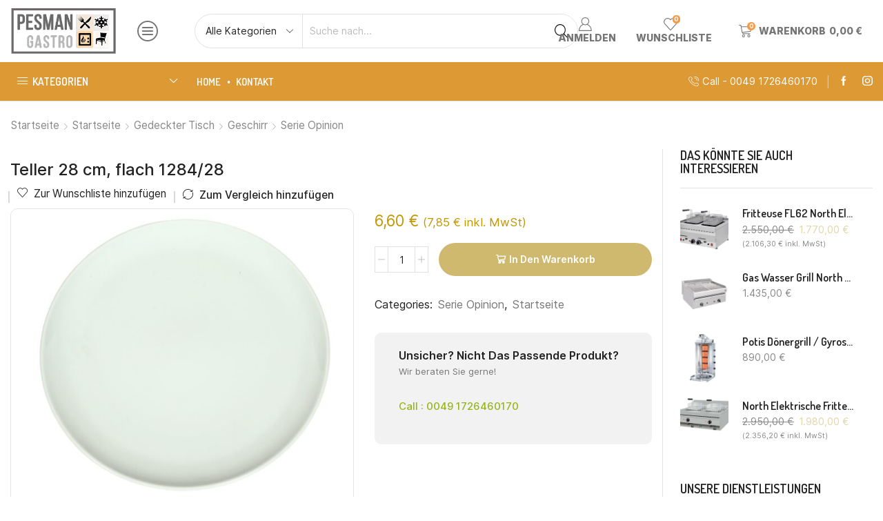

--- FILE ---
content_type: text/html; charset=UTF-8
request_url: https://pesman-shop.de/produkt/teller-32-cm-flach-128432-2/
body_size: 48813
content:
<!DOCTYPE html>
<html lang="de" xmlns="http://www.w3.org/1999/xhtml" prefix="og: http://ogp.me/ns# fb: http://www.facebook.com/2008/fbml" >
<head>
	<meta charset="UTF-8" />
	<meta name="viewport" content="width=device-width, initial-scale=1.0, maximum-scale=1.0, user-scalable=0"/>
	<meta name='robots' content='index, follow, max-image-preview:large, max-snippet:-1, max-video-preview:-1' />

	<!-- This site is optimized with the Yoast SEO plugin v21.8.1 - https://yoast.com/wordpress/plugins/seo/ -->
	<title>Teller 28 cm, flach 1284/28 - Pesman shop</title><link rel="preload" as="style" href="https://fonts.googleapis.com/css?family=Inter%3A100%2C100italic%2C200%2C200italic%2C300%2C300italic%2C400%2C400italic%2C500%2C500italic%2C600%2C600italic%2C700%2C700italic%2C800%2C800italic%2C900%2C900italic%7CDosis%3A100%2C100italic%2C200%2C200italic%2C300%2C300italic%2C400%2C400italic%2C500%2C500italic%2C600%2C600italic%2C700%2C700italic%2C800%2C800italic%2C900%2C900italic%7CRoboto%3A100%2C100italic%2C200%2C200italic%2C300%2C300italic%2C400%2C400italic%2C500%2C500italic%2C600%2C600italic%2C700%2C700italic%2C800%2C800italic%2C900%2C900italic%7CRoboto%20Slab%3A100%2C100italic%2C200%2C200italic%2C300%2C300italic%2C400%2C400italic%2C500%2C500italic%2C600%2C600italic%2C700%2C700italic%2C800%2C800italic%2C900%2C900italic&#038;display=swap" /><link rel="stylesheet" href="https://fonts.googleapis.com/css?family=Inter%3A100%2C100italic%2C200%2C200italic%2C300%2C300italic%2C400%2C400italic%2C500%2C500italic%2C600%2C600italic%2C700%2C700italic%2C800%2C800italic%2C900%2C900italic%7CDosis%3A100%2C100italic%2C200%2C200italic%2C300%2C300italic%2C400%2C400italic%2C500%2C500italic%2C600%2C600italic%2C700%2C700italic%2C800%2C800italic%2C900%2C900italic%7CRoboto%3A100%2C100italic%2C200%2C200italic%2C300%2C300italic%2C400%2C400italic%2C500%2C500italic%2C600%2C600italic%2C700%2C700italic%2C800%2C800italic%2C900%2C900italic%7CRoboto%20Slab%3A100%2C100italic%2C200%2C200italic%2C300%2C300italic%2C400%2C400italic%2C500%2C500italic%2C600%2C600italic%2C700%2C700italic%2C800%2C800italic%2C900%2C900italic&#038;display=swap" media="print" onload="this.media='all'" /><noscript><link rel="stylesheet" href="https://fonts.googleapis.com/css?family=Inter%3A100%2C100italic%2C200%2C200italic%2C300%2C300italic%2C400%2C400italic%2C500%2C500italic%2C600%2C600italic%2C700%2C700italic%2C800%2C800italic%2C900%2C900italic%7CDosis%3A100%2C100italic%2C200%2C200italic%2C300%2C300italic%2C400%2C400italic%2C500%2C500italic%2C600%2C600italic%2C700%2C700italic%2C800%2C800italic%2C900%2C900italic%7CRoboto%3A100%2C100italic%2C200%2C200italic%2C300%2C300italic%2C400%2C400italic%2C500%2C500italic%2C600%2C600italic%2C700%2C700italic%2C800%2C800italic%2C900%2C900italic%7CRoboto%20Slab%3A100%2C100italic%2C200%2C200italic%2C300%2C300italic%2C400%2C400italic%2C500%2C500italic%2C600%2C600italic%2C700%2C700italic%2C800%2C800italic%2C900%2C900italic&#038;display=swap" /></noscript>
	<link rel="canonical" href="https://pesman-shop.de/produkt/teller-32-cm-flach-128432-2/" />
	<meta property="og:locale" content="de_DE" />
	<meta property="og:type" content="article" />
	<meta property="og:title" content="Teller 28 cm, flach 1284/28 - Pesman shop" />
	<meta property="og:url" content="https://pesman-shop.de/produkt/teller-32-cm-flach-128432-2/" />
	<meta property="og:site_name" content="Pesman shop" />
	<meta property="og:image" content="https://pesman-shop.de/wp-content/uploads/2022/01/625-Teller-28-cm-flach-128428.jpg" />
	<meta property="og:image:width" content="894" />
	<meta property="og:image:height" content="771" />
	<meta property="og:image:type" content="image/jpeg" />
	<meta name="twitter:card" content="summary_large_image" />
	<script type="application/ld+json" class="yoast-schema-graph">{"@context":"https://schema.org","@graph":[{"@type":"WebPage","@id":"https://pesman-shop.de/produkt/teller-32-cm-flach-128432-2/","url":"https://pesman-shop.de/produkt/teller-32-cm-flach-128432-2/","name":"Teller 28 cm, flach 1284/28 - Pesman shop","isPartOf":{"@id":"https://pesman-shop.de/#website"},"primaryImageOfPage":{"@id":"https://pesman-shop.de/produkt/teller-32-cm-flach-128432-2/#primaryimage"},"image":{"@id":"https://pesman-shop.de/produkt/teller-32-cm-flach-128432-2/#primaryimage"},"thumbnailUrl":"https://pesman-shop.de/wp-content/uploads/2022/01/625-Teller-28-cm-flach-128428.jpg","datePublished":"2022-01-19T13:41:09+00:00","dateModified":"2022-01-19T13:41:09+00:00","breadcrumb":{"@id":"https://pesman-shop.de/produkt/teller-32-cm-flach-128432-2/#breadcrumb"},"inLanguage":"de","potentialAction":[{"@type":"ReadAction","target":["https://pesman-shop.de/produkt/teller-32-cm-flach-128432-2/"]}]},{"@type":"ImageObject","inLanguage":"de","@id":"https://pesman-shop.de/produkt/teller-32-cm-flach-128432-2/#primaryimage","url":"https://pesman-shop.de/wp-content/uploads/2022/01/625-Teller-28-cm-flach-128428.jpg","contentUrl":"https://pesman-shop.de/wp-content/uploads/2022/01/625-Teller-28-cm-flach-128428.jpg","width":894,"height":771,"caption":"Teller 28 cm, flach 1284/28"},{"@type":"BreadcrumbList","@id":"https://pesman-shop.de/produkt/teller-32-cm-flach-128432-2/#breadcrumb","itemListElement":[{"@type":"ListItem","position":1,"name":"Home","item":"https://pesman-shop.de/"},{"@type":"ListItem","position":2,"name":"Shop","item":"https://pesman-shop.de/shop/"},{"@type":"ListItem","position":3,"name":"Teller 28 cm, flach 1284/28"}]},{"@type":"WebSite","@id":"https://pesman-shop.de/#website","url":"https://pesman-shop.de/","name":"Pesman shop","description":"","potentialAction":[{"@type":"SearchAction","target":{"@type":"EntryPoint","urlTemplate":"https://pesman-shop.de/?s={search_term_string}"},"query-input":"required name=search_term_string"}],"inLanguage":"de"}]}</script>
	<!-- / Yoast SEO plugin. -->


<link rel='dns-prefetch' href='//www.googletagmanager.com' />
<link href='https://fonts.gstatic.com' crossorigin rel='preconnect' />
<link rel="alternate" type="application/rss+xml" title="Pesman shop &raquo; Feed" href="https://pesman-shop.de/feed/" />
<link rel="alternate" type="application/rss+xml" title="Pesman shop &raquo; Kommentar-Feed" href="https://pesman-shop.de/comments/feed/" />
<link rel='stylesheet' id='classic-theme-styles-css' href='https://pesman-shop.de/wp-includes/css/classic-themes.min.css' type='text/css' media='all' />
<style id='global-styles-inline-css' type='text/css'>
body{--wp--preset--color--black: #000000;--wp--preset--color--cyan-bluish-gray: #abb8c3;--wp--preset--color--white: #ffffff;--wp--preset--color--pale-pink: #f78da7;--wp--preset--color--vivid-red: #cf2e2e;--wp--preset--color--luminous-vivid-orange: #ff6900;--wp--preset--color--luminous-vivid-amber: #fcb900;--wp--preset--color--light-green-cyan: #7bdcb5;--wp--preset--color--vivid-green-cyan: #00d084;--wp--preset--color--pale-cyan-blue: #8ed1fc;--wp--preset--color--vivid-cyan-blue: #0693e3;--wp--preset--color--vivid-purple: #9b51e0;--wp--preset--gradient--vivid-cyan-blue-to-vivid-purple: linear-gradient(135deg,rgba(6,147,227,1) 0%,rgb(155,81,224) 100%);--wp--preset--gradient--light-green-cyan-to-vivid-green-cyan: linear-gradient(135deg,rgb(122,220,180) 0%,rgb(0,208,130) 100%);--wp--preset--gradient--luminous-vivid-amber-to-luminous-vivid-orange: linear-gradient(135deg,rgba(252,185,0,1) 0%,rgba(255,105,0,1) 100%);--wp--preset--gradient--luminous-vivid-orange-to-vivid-red: linear-gradient(135deg,rgba(255,105,0,1) 0%,rgb(207,46,46) 100%);--wp--preset--gradient--very-light-gray-to-cyan-bluish-gray: linear-gradient(135deg,rgb(238,238,238) 0%,rgb(169,184,195) 100%);--wp--preset--gradient--cool-to-warm-spectrum: linear-gradient(135deg,rgb(74,234,220) 0%,rgb(151,120,209) 20%,rgb(207,42,186) 40%,rgb(238,44,130) 60%,rgb(251,105,98) 80%,rgb(254,248,76) 100%);--wp--preset--gradient--blush-light-purple: linear-gradient(135deg,rgb(255,206,236) 0%,rgb(152,150,240) 100%);--wp--preset--gradient--blush-bordeaux: linear-gradient(135deg,rgb(254,205,165) 0%,rgb(254,45,45) 50%,rgb(107,0,62) 100%);--wp--preset--gradient--luminous-dusk: linear-gradient(135deg,rgb(255,203,112) 0%,rgb(199,81,192) 50%,rgb(65,88,208) 100%);--wp--preset--gradient--pale-ocean: linear-gradient(135deg,rgb(255,245,203) 0%,rgb(182,227,212) 50%,rgb(51,167,181) 100%);--wp--preset--gradient--electric-grass: linear-gradient(135deg,rgb(202,248,128) 0%,rgb(113,206,126) 100%);--wp--preset--gradient--midnight: linear-gradient(135deg,rgb(2,3,129) 0%,rgb(40,116,252) 100%);--wp--preset--duotone--dark-grayscale: url('#wp-duotone-dark-grayscale');--wp--preset--duotone--grayscale: url('#wp-duotone-grayscale');--wp--preset--duotone--purple-yellow: url('#wp-duotone-purple-yellow');--wp--preset--duotone--blue-red: url('#wp-duotone-blue-red');--wp--preset--duotone--midnight: url('#wp-duotone-midnight');--wp--preset--duotone--magenta-yellow: url('#wp-duotone-magenta-yellow');--wp--preset--duotone--purple-green: url('#wp-duotone-purple-green');--wp--preset--duotone--blue-orange: url('#wp-duotone-blue-orange');--wp--preset--font-size--small: 13px;--wp--preset--font-size--medium: 20px;--wp--preset--font-size--large: 36px;--wp--preset--font-size--x-large: 42px;--wp--preset--spacing--20: 0.44rem;--wp--preset--spacing--30: 0.67rem;--wp--preset--spacing--40: 1rem;--wp--preset--spacing--50: 1.5rem;--wp--preset--spacing--60: 2.25rem;--wp--preset--spacing--70: 3.38rem;--wp--preset--spacing--80: 5.06rem;--wp--preset--shadow--natural: 6px 6px 9px rgba(0, 0, 0, 0.2);--wp--preset--shadow--deep: 12px 12px 50px rgba(0, 0, 0, 0.4);--wp--preset--shadow--sharp: 6px 6px 0px rgba(0, 0, 0, 0.2);--wp--preset--shadow--outlined: 6px 6px 0px -3px rgba(255, 255, 255, 1), 6px 6px rgba(0, 0, 0, 1);--wp--preset--shadow--crisp: 6px 6px 0px rgba(0, 0, 0, 1);}:where(.is-layout-flex){gap: 0.5em;}body .is-layout-flow > .alignleft{float: left;margin-inline-start: 0;margin-inline-end: 2em;}body .is-layout-flow > .alignright{float: right;margin-inline-start: 2em;margin-inline-end: 0;}body .is-layout-flow > .aligncenter{margin-left: auto !important;margin-right: auto !important;}body .is-layout-constrained > .alignleft{float: left;margin-inline-start: 0;margin-inline-end: 2em;}body .is-layout-constrained > .alignright{float: right;margin-inline-start: 2em;margin-inline-end: 0;}body .is-layout-constrained > .aligncenter{margin-left: auto !important;margin-right: auto !important;}body .is-layout-constrained > :where(:not(.alignleft):not(.alignright):not(.alignfull)){max-width: var(--wp--style--global--content-size);margin-left: auto !important;margin-right: auto !important;}body .is-layout-constrained > .alignwide{max-width: var(--wp--style--global--wide-size);}body .is-layout-flex{display: flex;}body .is-layout-flex{flex-wrap: wrap;align-items: center;}body .is-layout-flex > *{margin: 0;}:where(.wp-block-columns.is-layout-flex){gap: 2em;}.has-black-color{color: var(--wp--preset--color--black) !important;}.has-cyan-bluish-gray-color{color: var(--wp--preset--color--cyan-bluish-gray) !important;}.has-white-color{color: var(--wp--preset--color--white) !important;}.has-pale-pink-color{color: var(--wp--preset--color--pale-pink) !important;}.has-vivid-red-color{color: var(--wp--preset--color--vivid-red) !important;}.has-luminous-vivid-orange-color{color: var(--wp--preset--color--luminous-vivid-orange) !important;}.has-luminous-vivid-amber-color{color: var(--wp--preset--color--luminous-vivid-amber) !important;}.has-light-green-cyan-color{color: var(--wp--preset--color--light-green-cyan) !important;}.has-vivid-green-cyan-color{color: var(--wp--preset--color--vivid-green-cyan) !important;}.has-pale-cyan-blue-color{color: var(--wp--preset--color--pale-cyan-blue) !important;}.has-vivid-cyan-blue-color{color: var(--wp--preset--color--vivid-cyan-blue) !important;}.has-vivid-purple-color{color: var(--wp--preset--color--vivid-purple) !important;}.has-black-background-color{background-color: var(--wp--preset--color--black) !important;}.has-cyan-bluish-gray-background-color{background-color: var(--wp--preset--color--cyan-bluish-gray) !important;}.has-white-background-color{background-color: var(--wp--preset--color--white) !important;}.has-pale-pink-background-color{background-color: var(--wp--preset--color--pale-pink) !important;}.has-vivid-red-background-color{background-color: var(--wp--preset--color--vivid-red) !important;}.has-luminous-vivid-orange-background-color{background-color: var(--wp--preset--color--luminous-vivid-orange) !important;}.has-luminous-vivid-amber-background-color{background-color: var(--wp--preset--color--luminous-vivid-amber) !important;}.has-light-green-cyan-background-color{background-color: var(--wp--preset--color--light-green-cyan) !important;}.has-vivid-green-cyan-background-color{background-color: var(--wp--preset--color--vivid-green-cyan) !important;}.has-pale-cyan-blue-background-color{background-color: var(--wp--preset--color--pale-cyan-blue) !important;}.has-vivid-cyan-blue-background-color{background-color: var(--wp--preset--color--vivid-cyan-blue) !important;}.has-vivid-purple-background-color{background-color: var(--wp--preset--color--vivid-purple) !important;}.has-black-border-color{border-color: var(--wp--preset--color--black) !important;}.has-cyan-bluish-gray-border-color{border-color: var(--wp--preset--color--cyan-bluish-gray) !important;}.has-white-border-color{border-color: var(--wp--preset--color--white) !important;}.has-pale-pink-border-color{border-color: var(--wp--preset--color--pale-pink) !important;}.has-vivid-red-border-color{border-color: var(--wp--preset--color--vivid-red) !important;}.has-luminous-vivid-orange-border-color{border-color: var(--wp--preset--color--luminous-vivid-orange) !important;}.has-luminous-vivid-amber-border-color{border-color: var(--wp--preset--color--luminous-vivid-amber) !important;}.has-light-green-cyan-border-color{border-color: var(--wp--preset--color--light-green-cyan) !important;}.has-vivid-green-cyan-border-color{border-color: var(--wp--preset--color--vivid-green-cyan) !important;}.has-pale-cyan-blue-border-color{border-color: var(--wp--preset--color--pale-cyan-blue) !important;}.has-vivid-cyan-blue-border-color{border-color: var(--wp--preset--color--vivid-cyan-blue) !important;}.has-vivid-purple-border-color{border-color: var(--wp--preset--color--vivid-purple) !important;}.has-vivid-cyan-blue-to-vivid-purple-gradient-background{background: var(--wp--preset--gradient--vivid-cyan-blue-to-vivid-purple) !important;}.has-light-green-cyan-to-vivid-green-cyan-gradient-background{background: var(--wp--preset--gradient--light-green-cyan-to-vivid-green-cyan) !important;}.has-luminous-vivid-amber-to-luminous-vivid-orange-gradient-background{background: var(--wp--preset--gradient--luminous-vivid-amber-to-luminous-vivid-orange) !important;}.has-luminous-vivid-orange-to-vivid-red-gradient-background{background: var(--wp--preset--gradient--luminous-vivid-orange-to-vivid-red) !important;}.has-very-light-gray-to-cyan-bluish-gray-gradient-background{background: var(--wp--preset--gradient--very-light-gray-to-cyan-bluish-gray) !important;}.has-cool-to-warm-spectrum-gradient-background{background: var(--wp--preset--gradient--cool-to-warm-spectrum) !important;}.has-blush-light-purple-gradient-background{background: var(--wp--preset--gradient--blush-light-purple) !important;}.has-blush-bordeaux-gradient-background{background: var(--wp--preset--gradient--blush-bordeaux) !important;}.has-luminous-dusk-gradient-background{background: var(--wp--preset--gradient--luminous-dusk) !important;}.has-pale-ocean-gradient-background{background: var(--wp--preset--gradient--pale-ocean) !important;}.has-electric-grass-gradient-background{background: var(--wp--preset--gradient--electric-grass) !important;}.has-midnight-gradient-background{background: var(--wp--preset--gradient--midnight) !important;}.has-small-font-size{font-size: var(--wp--preset--font-size--small) !important;}.has-medium-font-size{font-size: var(--wp--preset--font-size--medium) !important;}.has-large-font-size{font-size: var(--wp--preset--font-size--large) !important;}.has-x-large-font-size{font-size: var(--wp--preset--font-size--x-large) !important;}
.wp-block-navigation a:where(:not(.wp-element-button)){color: inherit;}
:where(.wp-block-columns.is-layout-flex){gap: 2em;}
.wp-block-pullquote{font-size: 1.5em;line-height: 1.6;}
</style>
<style id='woocommerce-inline-inline-css' type='text/css'>
.woocommerce form .form-row .required { visibility: visible; }
</style>
<link rel='stylesheet' id='eae-css-css' href='https://pesman-shop.de/wp-content/plugins/addon-elements-for-elementor-page-builder/assets/css/eae.min.css' type='text/css' media='all' />
<link rel='stylesheet' id='font-awesome-4-shim-css' href='https://pesman-shop.de/wp-content/plugins/elementor/assets/lib/font-awesome/css/v4-shims.min.css' type='text/css' media='all' />
<link rel='stylesheet' id='font-awesome-5-all-css' href='https://pesman-shop.de/wp-content/plugins/elementor/assets/lib/font-awesome/css/all.min.css' type='text/css' media='all' />
<link rel='stylesheet' id='vegas-css-css' href='https://pesman-shop.de/wp-content/plugins/addon-elements-for-elementor-page-builder/assets/lib/vegas/vegas.min.css' type='text/css' media='all' />
<link rel='stylesheet' id='gateway-css' href='https://pesman-shop.de/wp-content/plugins/woocommerce-paypal-payments/modules/ppcp-button/assets/css/gateway.css' type='text/css' media='all' />
<link rel='stylesheet' id='etheme-parent-style-css' href='https://pesman-shop.de/wp-content/themes/xstore/xstore.min.css' type='text/css' media='all' />
<link rel='stylesheet' id='etheme-elementor-style-css' href='https://pesman-shop.de/wp-content/themes/xstore/css/elementor.min.css' type='text/css' media='all' />
<link rel='stylesheet' id='etheme-sidebar-css' href='https://pesman-shop.de/wp-content/themes/xstore/css/modules/layout/sidebar.min.css' type='text/css' media='all' />
<link rel='stylesheet' id='etheme-breadcrumbs-css' href='https://pesman-shop.de/wp-content/themes/xstore/css/modules/breadcrumbs.min.css' type='text/css' media='all' />
<link rel='stylesheet' id='etheme-back-top-css' href='https://pesman-shop.de/wp-content/themes/xstore/css/modules/back-top.min.css' type='text/css' media='all' />
<link rel='stylesheet' id='etheme-mobile-panel-css' href='https://pesman-shop.de/wp-content/themes/xstore/css/modules/layout/mobile-panel.min.css' type='text/css' media='all' />
<link rel='stylesheet' id='etheme-woocommerce-css' href='https://pesman-shop.de/wp-content/themes/xstore/css/modules/woocommerce/global.min.css' type='text/css' media='all' />
<link rel='stylesheet' id='etheme-woocommerce-archive-css' href='https://pesman-shop.de/wp-content/themes/xstore/css/modules/woocommerce/archive.min.css' type='text/css' media='all' />
<link rel='stylesheet' id='etheme-single-product-builder-css' href='https://pesman-shop.de/wp-content/themes/xstore/css/modules/woocommerce/single-product/single-product-builder.min.css' type='text/css' media='all' />
<link rel='stylesheet' id='etheme-single-product-elements-css' href='https://pesman-shop.de/wp-content/themes/xstore/css/modules/woocommerce/single-product/single-product-elements.min.css' type='text/css' media='all' />
<link rel='stylesheet' id='etheme-single-product-sticky-cart-css' href='https://pesman-shop.de/wp-content/themes/xstore/css/modules/woocommerce/single-product/sticky-cart.min.css' type='text/css' media='all' />
<link rel='stylesheet' id='etheme-star-rating-css' href='https://pesman-shop.de/wp-content/themes/xstore/css/modules/star-rating.min.css' type='text/css' media='all' />
<link rel='stylesheet' id='etheme-comments-css' href='https://pesman-shop.de/wp-content/themes/xstore/css/modules/comments.min.css' type='text/css' media='all' />
<link rel='stylesheet' id='etheme-single-post-meta-css' href='https://pesman-shop.de/wp-content/themes/xstore/css/modules/blog/single-post/meta.min.css' type='text/css' media='all' />
<link rel='stylesheet' id='etheme-contact-forms-css' href='https://pesman-shop.de/wp-content/themes/xstore/css/modules/contact-forms.min.css' type='text/css' media='all' />
<style id='xstore-icons-font-inline-css' type='text/css'>
@font-face {
				  font-family: 'xstore-icons';
				  src:
				    url('https://pesman-shop.de/wp-content/themes/xstore/fonts/xstore-icons-light.ttf') format('truetype'),
				    url('https://pesman-shop.de/wp-content/themes/xstore/fonts/xstore-icons-light.woff2') format('woff2'),
				    url('https://pesman-shop.de/wp-content/themes/xstore/fonts/xstore-icons-light.woff') format('woff'),
				    url('https://pesman-shop.de/wp-content/themes/xstore/fonts/xstore-icons-light.svg#xstore-icons') format('svg');
				  font-weight: normal;
				  font-style: normal;
				  font-display: swap;
				}
</style>
<link rel='stylesheet' id='etheme-header-search-css' href='https://pesman-shop.de/wp-content/themes/xstore/css/modules/layout/header/parts/search.min.css' type='text/css' media='all' />
<link rel='stylesheet' id='etheme-header-menu-css' href='https://pesman-shop.de/wp-content/themes/xstore/css/modules/layout/header/parts/menu.min.css' type='text/css' media='all' />
<link rel='stylesheet' id='etheme-all-departments-menu-css' href='https://pesman-shop.de/wp-content/themes/xstore/css/modules/layout/header/parts/all-departments-menu.min.css' type='text/css' media='all' />
<link rel='stylesheet' id='etheme-header-contacts-css' href='https://pesman-shop.de/wp-content/themes/xstore/css/modules/layout/header/parts/contacts.min.css' type='text/css' media='all' />
<link rel='stylesheet' id='xstore-kirki-styles-css' href='https://pesman-shop.de/wp-content/uploads/xstore/kirki-styles.css' type='text/css' media='all' />
<link rel='stylesheet' id='child-style-css' href='https://pesman-shop.de/wp-content/themes/xstore-child/style.css' type='text/css' media='all' />
<script type='text/javascript' src='https://pesman-shop.de/wp-includes/js/jquery/jquery.min.js' id='jquery-core-js'></script>
<script type='text/javascript' src='https://pesman-shop.de/wp-includes/js/jquery/jquery-migrate.min.js' id='jquery-migrate-js'></script>
<script type='text/javascript' src='https://pesman-shop.de/wp-content/plugins/woocommerce/assets/js/js-cookie/js.cookie.min.js' id='js-cookie-js'></script>
<script type='text/javascript' src='https://pesman-shop.de/wp-content/plugins/addon-elements-for-elementor-page-builder/assets/js/iconHelper.js' id='eae-iconHelper-js'></script>

<!-- Von Site Kit hinzugefügtes Google-Analytics-Snippet -->
<script type='text/javascript' src='https://www.googletagmanager.com/gtag/js?id=G-0QGFVX8X3D' id='google_gtagjs-js' async></script>
<script type='text/javascript' id='google_gtagjs-js-after'>
window.dataLayer = window.dataLayer || [];function gtag(){dataLayer.push(arguments);}
gtag('set', 'linker', {"domains":["pesman-shop.de"]} );
gtag("js", new Date());
gtag("set", "developer_id.dZTNiMT", true);
gtag("config", "G-0QGFVX8X3D");
</script>

<!-- Ende des von Site Kit hinzugefügten Google-Analytics-Snippets -->
<script type='text/javascript' id='etheme-js-extra'>
/* <![CDATA[ */
var etConfig = {"noresults":"No results were found!","ajaxSearchResultsArrow":"<svg version=\"1.1\" width=\"1em\" height=\"1em\" class=\"arrow\" xmlns=\"http:\/\/www.w3.org\/2000\/svg\" xmlns:xlink=\"http:\/\/www.w3.org\/1999\/xlink\" x=\"0px\" y=\"0px\" viewBox=\"0 0 100 100\" style=\"enable-background:new 0 0 100 100;\" xml:space=\"preserve\"><path d=\"M99.1186676,94.8567734L10.286458,6.0255365h53.5340881c1.6616173,0,3.0132561-1.3516402,3.0132561-3.0127683\r\n\tS65.4821625,0,63.8205452,0H3.0137398c-1.6611279,0-3.012768,1.3516402-3.012768,3.0127683v60.8068047\r\n\tc0,1.6616135,1.3516402,3.0132523,3.012768,3.0132523s3.012768-1.3516388,3.012768-3.0132523V10.2854862L94.8577423,99.117691\r\n\tC95.4281311,99.6871109,96.1841202,100,96.9886856,100c0.8036041,0,1.5595856-0.3128891,2.129982-0.882309\r\n\tC100.2924805,97.9419327,100.2924805,96.0305862,99.1186676,94.8567734z\"><\/path><\/svg>","successfullyAdded":"Product added.","successfullyCopied":"Copied to clipboard","saleStarts":"Sale starts in:","saleFinished":"This sale already finished","confirmQuestion":"Are you sure?","viewCart":"View cart","cartPageUrl":"https:\/\/pesman-shop.de\/cart\/","checkCart":"Please check your <a href='https:\/\/pesman-shop.de\/cart\/'>cart.<\/a>","contBtn":"Weiter einkaufen","checkBtn":"Zur Kasse","ajaxProductAddedNotify":{"type":"popup","linked_products_type":"cross-sell"},"variationGallery":"","quickView":{"type":"off_canvas","position":"right","layout":"default","variationGallery":"","css":{"quick-view":"        <link rel=\"stylesheet\" href=\"https:\/\/pesman-shop.de\/wp-content\/themes\/xstore\/css\/modules\/woocommerce\/quick-view.min.css\" type=\"text\/css\" media=\"all\" \/> \t\t","off-canvas":"        <link rel=\"stylesheet\" href=\"https:\/\/pesman-shop.de\/wp-content\/themes\/xstore\/css\/modules\/layout\/off-canvas.min.css\" type=\"text\/css\" media=\"all\" \/> \t\t","skeleton":"        <link rel=\"stylesheet\" href=\"https:\/\/pesman-shop.de\/wp-content\/themes\/xstore\/css\/modules\/skeleton.min.css\" type=\"text\/css\" media=\"all\" \/> \t\t","single-product":"        <link rel=\"stylesheet\" href=\"https:\/\/pesman-shop.de\/wp-content\/themes\/xstore\/css\/modules\/woocommerce\/single-product\/single-product.min.css\" type=\"text\/css\" media=\"all\" \/> \t\t","single-product-elements":"        <link rel=\"stylesheet\" href=\"https:\/\/pesman-shop.de\/wp-content\/themes\/xstore\/css\/modules\/woocommerce\/single-product\/single-product-elements.min.css\" type=\"text\/css\" media=\"all\" \/> \t\t","single-post-meta":"        <link rel=\"stylesheet\" href=\"https:\/\/pesman-shop.de\/wp-content\/themes\/xstore\/css\/modules\/blog\/single-post\/meta.min.css\" type=\"text\/css\" media=\"all\" \/> \t\t"}},"speedOptimization":{"imageLoadingOffset":"200px"},"popupAddedToCart":{"css":{"skeleton":"        <link rel=\"stylesheet\" href=\"https:\/\/pesman-shop.de\/wp-content\/themes\/xstore\/css\/modules\/skeleton.min.css\" type=\"text\/css\" media=\"all\" \/> \t\t","popup-added-to-cart":"        <link rel=\"stylesheet\" href=\"https:\/\/pesman-shop.de\/wp-content\/themes\/xstore\/css\/modules\/woocommerce\/popup-added-to-cart.min.css\" type=\"text\/css\" media=\"all\" \/> \t\t","single-product":"        <link rel=\"stylesheet\" href=\"https:\/\/pesman-shop.de\/wp-content\/themes\/xstore\/css\/modules\/woocommerce\/single-product\/single-product.min.css\" type=\"text\/css\" media=\"all\" \/> \t\t","single-product-elements":"        <link rel=\"stylesheet\" href=\"https:\/\/pesman-shop.de\/wp-content\/themes\/xstore\/css\/modules\/woocommerce\/single-product\/single-product-elements.min.css\" type=\"text\/css\" media=\"all\" \/> \t\t","single-post-meta":"        <link rel=\"stylesheet\" href=\"https:\/\/pesman-shop.de\/wp-content\/themes\/xstore\/css\/modules\/blog\/single-post\/meta.min.css\" type=\"text\/css\" media=\"all\" \/> \t\t"}},"builders":{"is_wpbakery":false},"Product":"Produkte","Pages":"Pages","Post":"Posts","Portfolio":"Portfolio","Product_found":"{{count}} Products found","Pages_found":"{{count}} Pages found","Post_found":"{{count}} Posts found","Portfolio_found":"{{count}} Portfolio found","show_more":"Show {{count}} more","show_all":"View all results","items_found":"{{count}} items found","item_found":"{{count}} item found","single_product_builder":"1","fancy_select_categories":"","is_search_history":"0","search_history_length":"7","search_type":"input","search_ajax_history_time":"5","noSuggestionNoticeWithMatches":"No results were found!<p>No items matched your search {{search_value}}.<\/p>","ajaxurl":"https:\/\/pesman-shop.de\/wp-admin\/admin-ajax.php","woocommerceSettings":{"is_woocommerce":true,"is_swatches":false,"ajax_filters":false,"ajax_pagination":false,"is_single_product_builder":"1","mini_cart_content_quantity_input":false,"widget_show_more_text":"mehr","widget_show_less_text":"Show less","sidebar_off_canvas_icon":"<svg version=\"1.1\" width=\"1em\" height=\"1em\" id=\"Layer_1\" xmlns=\"http:\/\/www.w3.org\/2000\/svg\" xmlns:xlink=\"http:\/\/www.w3.org\/1999\/xlink\" x=\"0px\" y=\"0px\" viewBox=\"0 0 100 100\" style=\"enable-background:new 0 0 100 100;\" xml:space=\"preserve\"><path d=\"M94.8,0H5.6C4,0,2.6,0.9,1.9,2.3C1.1,3.7,1.3,5.4,2.2,6.7l32.7,46c0,0,0,0,0,0c1.2,1.6,1.8,3.5,1.8,5.5v37.5c0,1.1,0.4,2.2,1.2,3c0.8,0.8,1.8,1.2,3,1.2c0.6,0,1.1-0.1,1.6-0.3l18.4-7c1.6-0.5,2.7-2.1,2.7-3.9V58.3c0-2,0.6-3.9,1.8-5.5c0,0,0,0,0,0l32.7-46c0.9-1.3,1.1-3,0.3-4.4C97.8,0.9,96.3,0,94.8,0z M61.4,49.7c-1.8,2.5-2.8,5.5-2.8,8.5v29.8l-16.8,6.4V58.3c0-3.1-1-6.1-2.8-8.5L7.3,5.1h85.8L61.4,49.7z\"><\/path><\/svg>","ajax_add_to_cart_archives":true,"cart_url":"https:\/\/pesman-shop.de\/cart\/","cart_redirect_after_add":false,"home_url":"https:\/\/pesman-shop.de\/","shop_url":"https:\/\/pesman-shop.de\/shop\/","cart_progress_currency_pos":"right_space","cart_progress_thousand_sep":".","cart_progress_decimal_sep":",","cart_progress_num_decimals":"2","is_smart_addtocart":true,"primary_attribute":"et_none"},"notices":{"ajax-filters":"Ajax error: cannot get filters result","post-product":"Ajax error: cannot get post\/product result","products":"Ajax error: cannot get products result","posts":"Ajax error: cannot get posts result","element":"Ajax error: cannot get element result","portfolio":"Ajax error: problem with ajax et_portfolio_ajax action","portfolio-pagination":"Ajax error: problem with ajax et_portfolio_ajax_pagination action","menu":"Ajax error: problem with ajax menu_posts action","noMatchFound":"No matches found","variationGalleryNotAvailable":"Variation Gallery not available on variation id","localStorageFull":"Seems like your localStorage is full"},"layoutSettings":{"layout":"","is_rtl":false,"is_mobile":true,"mobHeaderStart":1200,"menu_storage_key":"etheme_6fd92b1558f56eba068fd02475d21735","ajax_dropdowns_from_storage":true},"sidebar":{"closed_pc_by_default":""},"et_global":{"classes":{"skeleton":"skeleton-body","mfp":"et-mfp-opened"},"is_customize_preview":false,"mobHeaderStart":1200}};
/* ]]> */
</script>
<script type='text/javascript' src='https://pesman-shop.de/wp-content/themes/xstore/js/etheme-scripts.min.js' id='etheme-js'></script>
<script type='text/javascript' id='xstore-wishlist-js-extra'>
/* <![CDATA[ */
var xstore_wishlist_params = {"ajaxurl":"https:\/\/pesman-shop.de\/wp-admin\/admin-ajax.php","confirmQuestion":"Are you sure?","no_active_checkbox":"Please, choose any product by clicking checkbox","no_products_available":"Sorry, there are no products available for this action","is_loggedin":"","wishlist_id":"xstore_wishlist_ids_0","wishlist_page_url":"https:\/\/pesman-shop.de\/my-account\/?et-wishlist-page","animated_hearts":"1","view_wishlist":"View wishlist","days_cache":"7","notify_type":"alert"};
/* ]]> */
</script>
<script type='text/javascript' src='https://pesman-shop.de/wp-content/plugins/et-core-plugin/packages/xstore-wishlist/assets/js/script.min.js' id='xstore-wishlist-js'></script>
<script type='text/javascript' id='xstore-compare-js-extra'>
/* <![CDATA[ */
var xstore_compare_params = {"ajaxurl":"https:\/\/pesman-shop.de\/wp-admin\/admin-ajax.php","confirmQuestion":"Are you sure?","no_active_checkbox":"Please, choose any product by clicking checkbox","no_products_available":"Sorry, there are no products available for this action","is_loggedin":"","compare_id":"xstore_compare_ids_0","compare_page_url":"https:\/\/pesman-shop.de\/my-account\/?et-compare-page","view_compare":"View compare list","days_cache":"7","notify_type":"alert","placeholder_image":"<img width=\"300\" height=\"300\" src=\"https:\/\/pesman-shop.de\/wp-content\/uploads\/woocommerce-placeholder-300x300.png\" class=\"woocommerce-placeholder wp-post-image\" alt=\"Platzhalter\" decoding=\"async\" srcset=\"https:\/\/pesman-shop.de\/wp-content\/uploads\/woocommerce-placeholder-300x300.png 300w, https:\/\/pesman-shop.de\/wp-content\/uploads\/woocommerce-placeholder-100x100.png 100w, https:\/\/pesman-shop.de\/wp-content\/uploads\/woocommerce-placeholder-600x600.png 600w, https:\/\/pesman-shop.de\/wp-content\/uploads\/woocommerce-placeholder-1024x1024.png 1024w, https:\/\/pesman-shop.de\/wp-content\/uploads\/woocommerce-placeholder-150x150.png 150w, https:\/\/pesman-shop.de\/wp-content\/uploads\/woocommerce-placeholder-768x768.png 768w, https:\/\/pesman-shop.de\/wp-content\/uploads\/woocommerce-placeholder-1x1.png 1w, https:\/\/pesman-shop.de\/wp-content\/uploads\/woocommerce-placeholder-10x10.png 10w, https:\/\/pesman-shop.de\/wp-content\/uploads\/woocommerce-placeholder.png 1200w\" sizes=\"(max-width: 300px) 100vw, 300px\" \/>"};
/* ]]> */
</script>
<script type='text/javascript' src='https://pesman-shop.de/wp-content/plugins/et-core-plugin/packages/xstore-compare/assets/js/script.min.js' id='xstore-compare-js'></script>
<link rel="https://api.w.org/" href="https://pesman-shop.de/wp-json/" /><link rel="alternate" type="application/json" href="https://pesman-shop.de/wp-json/wp/v2/product/5486" /><link rel="EditURI" type="application/rsd+xml" title="RSD" href="https://pesman-shop.de/xmlrpc.php?rsd" />
<link rel="wlwmanifest" type="application/wlwmanifest+xml" href="https://pesman-shop.de/wp-includes/wlwmanifest.xml" />
<meta name="generator" content="WordPress 6.2.8" />
<meta name="generator" content="WooCommerce 7.3.0" />
<link rel='shortlink' href='https://pesman-shop.de/?p=5486' />
<meta name="generator" content="Site Kit by Google 1.121.0" /><!-- Google site verification - Google Listings & Ads -->
<meta name="google-site-verification" content="XYGY3MDjVlq4m_o1xmnYmbUaTQCCEQSBYmvDNq0upGA" />
			<link rel="prefetch" as="font" href="https://pesman-shop.de/wp-content/themes/xstore/fonts/xstore-icons-light.woff?v=9.0.2" type="font/woff">
					<link rel="prefetch" as="font" href="https://pesman-shop.de/wp-content/themes/xstore/fonts/xstore-icons-light.woff2?v=9.0.2" type="font/woff2">
			<noscript><style>.woocommerce-product-gallery{ opacity: 1 !important; }</style></noscript>
				<script  type="text/javascript">
				!function(f,b,e,v,n,t,s){if(f.fbq)return;n=f.fbq=function(){n.callMethod?
					n.callMethod.apply(n,arguments):n.queue.push(arguments)};if(!f._fbq)f._fbq=n;
					n.push=n;n.loaded=!0;n.version='2.0';n.queue=[];t=b.createElement(e);t.async=!0;
					t.src=v;s=b.getElementsByTagName(e)[0];s.parentNode.insertBefore(t,s)}(window,
					document,'script','https://connect.facebook.net/en_US/fbevents.js');
			</script>
			<!-- WooCommerce Facebook Integration Begin -->
			<script  type="text/javascript">

				fbq('init', '527294176059422', {}, {
    "agent": "woocommerce-7.3.0-3.1.10"
});

				fbq( 'track', 'PageView', {
    "source": "woocommerce",
    "version": "7.3.0",
    "pluginVersion": "3.1.10"
} );

				document.addEventListener( 'DOMContentLoaded', function() {
					jQuery && jQuery( function( $ ) {
						// Insert placeholder for events injected when a product is added to the cart through AJAX.
						$( document.body ).append( '<div class=\"wc-facebook-pixel-event-placeholder\"></div>' );
					} );
				}, false );

			</script>
			<!-- WooCommerce Facebook Integration End -->
			<link rel="icon" href="https://pesman-shop.de/wp-content/uploads/2023/02/favicon-100x100.jpg" sizes="32x32" />
<link rel="icon" href="https://pesman-shop.de/wp-content/uploads/2023/02/favicon-300x300.jpg" sizes="192x192" />
<link rel="apple-touch-icon" href="https://pesman-shop.de/wp-content/uploads/2023/02/favicon-300x300.jpg" />
<meta name="msapplication-TileImage" content="https://pesman-shop.de/wp-content/uploads/2023/02/favicon-300x300.jpg" />
<style id="kirki-inline-styles"></style><style type="text/css" class="et_custom-css">.btn-checkout:hover,.btn-view-wishlist:hover{opacity:1 !important}.et_element-top-level.et_b_header-account>a,.et_element-top-level.et_b_header-wishlist>a,.et_element-top-level.et_b_header-cart>a{font-weight:800}.mobile-header-wrapper .et_b_header-cart.et_element-top-level>a{width:auto}@media only screen and (min-width:1200px) and (max-width:1275px){.et_element-top-level.et_b_header-menu .menu>li:last-child,.et_b_header-menu .menu>li:nth-last-child(2) .et_b_header-menu-sep{display:none}}.mini-cart-buttons a{font-size:14px !important}.checkout-button:focus{color:var(--et_btn-color)}.et_b_header-socials a:hover{color:var(--et_active-color)}.mobile-menu-content>.et_b_header-socials{justify-content:inherit}.secondary-menu-wrapper .menu{box-shadow:0 4px 10px rgb(0 0 0 / 12%);border-radius:0 0 10px 10px}.content-product .quantity-wrapper .button,.content-product .quantity-wrapper .button.et-st-disabled:hover{border-radius:5px}.single-product .sidebar-widget .widget-title{font-size:18px}.et_product-block .single-wishlist .wishlist-fragment>div,.et_product-block .single-compare>a{margin-bottom:0;font-weight:500}.woocommerce-product-gallery.images-wrapper,.thumbnails-list .swiper-slide a{border:1px solid #E5E5E5;border-radius:10px;padding:5px}.single-product form.cart table.variations td.value select{width:100%}.single-product .et-timer.product-sale-counter{border:1px solid #D6D6D6;border-radius:10px;text-align:center;padding:12px;font-size:8px !important}@media only screen and (max-width:767px){.single-product .connect-block-element-vBVVM{flex-wrap:wrap;margin:-7px 0}.single-product .et_element.connect-block-element-vBVVM>div,.single-product .et_element.connect-block-element-vBVVM>form.cart,.single-product .et_element.connect-block-element-vBVVM>.price{margin:7px 0}.single-product .et_element.connect-block-element-vBVVM .et_connect-block-sep{margin:0 3px}}article.blog-post .wp-picture.blog-hover-zoom{border-radius:10px}.products-bordered-layout.with-ajax .ajax-content{border-radius:10px}.sidebar .widget-title{font-size:18px;text-transform:uppercase}.swiper-custom-right:not(.et-swiper-elementor-nav),.swiper-custom-left:not(.et-swiper-elementor-nav){background:transparent !important}@media only screen and (max-width:1530px){.swiper-custom-left,.middle-inside .swiper-entry .swiper-button-prev,.middle-inside.swiper-entry .swiper-button-prev{left:-15px}.swiper-custom-right,.middle-inside .swiper-entry .swiper-button-next,.middle-inside.swiper-entry .swiper-button-next{right:-15px}.middle-inbox .swiper-entry .swiper-button-prev,.middle-inbox.swiper-entry .swiper-button-prev{left:8px}.middle-inbox .swiper-entry .swiper-button-next,.middle-inbox.swiper-entry .swiper-button-next{right:8px}.swiper-entry:hover .swiper-custom-left,.middle-inside .swiper-entry:hover .swiper-button-prev,.middle-inside.swiper-entry:hover .swiper-button-prev{left:-5px}.swiper-entry:hover .swiper-custom-right,.middle-inside .swiper-entry:hover .swiper-button-next,.middle-inside.swiper-entry:hover .swiper-button-next{right:-5px}.middle-inbox .swiper-entry:hover .swiper-button-prev,.middle-inbox.swiper-entry:hover .swiper-button-prev{left:5px}.middle-inbox .swiper-entry:hover .swiper-button-next,.middle-inbox.swiper-entry:hover .swiper-button-next{right:5px}}.header-main-menu.et_element-top-level .menu{margin-right:-0px;margin-left:-0px}@media only screen and (max-width:1200px){.header-wrapper,.site-header-vertical{display:none}}@media only screen and (min-width:1201px){.mobile-header-wrapper{display:none}}.swiper-container{width:auto}.content-product .product-content-image img,.category-grid img,.categoriesCarousel .category-grid img{width:100%}.etheme-elementor-slider:not(.swiper-container-initialized) .swiper-slide{max-width:calc(100% / var(--slides-per-view,4))}.etheme-elementor-slider[data-animation]:not(.swiper-container-initialized,[data-animation=slide],[data-animation=coverflow]) .swiper-slide{max-width:100%}</style><noscript><style id="rocket-lazyload-nojs-css">.rll-youtube-player, [data-lazy-src]{display:none !important;}</style></noscript></head>
<body class="product-template-default single single-product postid-5486 theme-xstore woocommerce woocommerce-page woocommerce-no-js et_cart-type-2 et_b_dt_header-not-overlap et_b_mob_header-not-overlap breadcrumbs-type-left2  et-preloader-off et-catalog-off mobile-device sticky-message-on et-secondary-menu-on et-secondary-visibility-opened et-secondary-on-home elementor-default elementor-kit-7" data-mode="light">



<div class="template-container">

		<div class="template-content">
		<div class="page-wrapper">
			<header id="header" class="site-header sticky"  data-type="sticky"><div class="header-wrapper">


<div class="header-main-wrapper sticky">
	<div class="header-main" data-title="Header main">
		<div class="et-row-container et-container">
			<div class="et-wrap-columns flex align-items-center">		
				
		
        <div class="et_column et_col-xs-8 et_col-xs-offset-0 pos-static">
			

<style>                .connect-block-element-TPBnK {
                    --connect-block-space: 15px;
                    margin: 0 -15px;
                }
                .et_element.connect-block-element-TPBnK > div,
                .et_element.connect-block-element-TPBnK > form.cart,
                .et_element.connect-block-element-TPBnK > .price {
                    margin: 0 15px;
                }
                                    .et_element.connect-block-element-TPBnK > .et_b_header-widget > div, 
                    .et_element.connect-block-element-TPBnK > .et_b_header-widget > ul {
                        margin-left: 15px;
                        margin-right: 15px;
                    }
                    .et_element.connect-block-element-TPBnK .widget_nav_menu .menu > li > a {
                        margin: 0 15px                    }
/*                    .et_element.connect-block-element-TPBnK .widget_nav_menu .menu .menu-item-has-children > a:after {
                        right: 15px;
                    }*/
                </style><div class="et_element et_connect-block flex flex-row connect-block-element-TPBnK align-items-center justify-content-start">

    <div class="et_element et_b_header-logo align-start mob-align-center et_element-top-level" >
        <a href="https://pesman-shop.de">
            <span><img width="600" height="300" src="data:image/svg+xml,%3Csvg%20xmlns='http://www.w3.org/2000/svg'%20viewBox='0%200%20600%20300'%3E%3C/svg%3E" class="et_b_header-logo-img" alt="" decoding="async" data-lazy-srcset="https://pesman-shop.de/wp-content/uploads/2023/02/logo-header.png 600w, https://pesman-shop.de/wp-content/uploads/2023/02/logo-header-300x150.png 300w, https://pesman-shop.de/wp-content/uploads/2023/02/logo-header-1x1.png 1w, https://pesman-shop.de/wp-content/uploads/2023/02/logo-header-10x5.png 10w" data-lazy-sizes="(max-width: 600px) 100vw, 600px" data-lazy-src="https://pesman-shop.de/wp-content/uploads/2023/02/logo-header.png" /><noscript><img width="600" height="300" src="https://pesman-shop.de/wp-content/uploads/2023/02/logo-header.png" class="et_b_header-logo-img" alt="" decoding="async" srcset="https://pesman-shop.de/wp-content/uploads/2023/02/logo-header.png 600w, https://pesman-shop.de/wp-content/uploads/2023/02/logo-header-300x150.png 300w, https://pesman-shop.de/wp-content/uploads/2023/02/logo-header-1x1.png 1w, https://pesman-shop.de/wp-content/uploads/2023/02/logo-header-10x5.png 10w" sizes="(max-width: 600px) 100vw, 600px" /></noscript></span>


            
            <span class="fixed"><img width="600" height="300" src="data:image/svg+xml,%3Csvg%20xmlns='http://www.w3.org/2000/svg'%20viewBox='0%200%20600%20300'%3E%3C/svg%3E" class="et_b_header-logo-img" alt="" decoding="async" data-lazy-srcset="https://pesman-shop.de/wp-content/uploads/2023/02/logo-header.png 600w, https://pesman-shop.de/wp-content/uploads/2023/02/logo-header-300x150.png 300w, https://pesman-shop.de/wp-content/uploads/2023/02/logo-header-1x1.png 1w, https://pesman-shop.de/wp-content/uploads/2023/02/logo-header-10x5.png 10w" data-lazy-sizes="(max-width: 600px) 100vw, 600px" data-lazy-src="https://pesman-shop.de/wp-content/uploads/2023/02/logo-header.png" /><noscript><img width="600" height="300" src="https://pesman-shop.de/wp-content/uploads/2023/02/logo-header.png" class="et_b_header-logo-img" alt="" decoding="async" srcset="https://pesman-shop.de/wp-content/uploads/2023/02/logo-header.png 600w, https://pesman-shop.de/wp-content/uploads/2023/02/logo-header-300x150.png 300w, https://pesman-shop.de/wp-content/uploads/2023/02/logo-header-1x1.png 1w, https://pesman-shop.de/wp-content/uploads/2023/02/logo-header-10x5.png 10w" sizes="(max-width: 600px) 100vw, 600px" /></noscript></span>            
        </a>
    </div>



<div class="et_element et_b_header-mobile-menu  static et-content_toggle et-off-canvas et-content-left toggles-by-arrow" data-item-click="item">
	
    <span class="et-element-label-wrapper flex  justify-content-start mob-justify-content-start">
			<span class="flex-inline align-items-center et-element-label pointer et-toggle valign-center" >
				<span class="et_b-icon"><svg version="1.1" id="Layer_1" xmlns="http://www.w3.org/2000/svg" xmlns:xlink="http://www.w3.org/1999/xlink" x="0px" y="0px" width="1em" height="1em" viewBox="0 0 100 100" style="enable-background:new 0 0 100 100;" xml:space="preserve"><g><path d="M26,37h47.7c1.7,0,3.3-1.3,3.3-3.3s-1.3-3.3-3.3-3.3H26c-1.7,0-3.3,1.3-3.3,3.3S24.3,37,26,37z"/><path d="M74,46.7H26c-1.7,0-3.3,1.3-3.3,3.3s1.3,3.3,3.3,3.3h47.7c1.7,0,3.3-1.3,3.3-3.3S75.7,46.7,74,46.7z"/><path d="M74,63H26c-1.7,0-3.3,1.3-3.3,3.3s1.3,3.3,3.3,3.3h47.7c1.7,0,3.3-1.3,3.3-3.3S75.7,63,74,63z"/></g><path d="M50,0C22.3,0,0,22.3,0,50s22.3,50,50,50s50-22.3,50-50S77.7,0,50,0z M50,93.7C26,93.7,6.3,74,6.3,50S26,6.3,50,6.3S93.7,26,93.7,50S74,93.7,50,93.7z"/></svg></span>							</span>
		</span>
	        <div class="et-mini-content">
			<span class="et-toggle pos-absolute et-close full-left top">
				<svg xmlns="http://www.w3.org/2000/svg" width="0.8em" height="0.8em" viewBox="0 0 24 24">
					<path d="M13.056 12l10.728-10.704c0.144-0.144 0.216-0.336 0.216-0.552 0-0.192-0.072-0.384-0.216-0.528-0.144-0.12-0.336-0.216-0.528-0.216 0 0 0 0 0 0-0.192 0-0.408 0.072-0.528 0.216l-10.728 10.728-10.704-10.728c-0.288-0.288-0.768-0.288-1.056 0-0.168 0.144-0.24 0.336-0.24 0.528 0 0.216 0.072 0.408 0.216 0.552l10.728 10.704-10.728 10.704c-0.144 0.144-0.216 0.336-0.216 0.552s0.072 0.384 0.216 0.528c0.288 0.288 0.768 0.288 1.056 0l10.728-10.728 10.704 10.704c0.144 0.144 0.336 0.216 0.528 0.216s0.384-0.072 0.528-0.216c0.144-0.144 0.216-0.336 0.216-0.528s-0.072-0.384-0.216-0.528l-10.704-10.704z"></path>
				</svg>
			</span>

            <div class="et-content mobile-menu-content children-align-inherit">
				

    <div class="et_element et_b_header-logo justify-content-center" >
        <a href="https://pesman-shop.de">
            <span><img width="600" height="300" src="data:image/svg+xml,%3Csvg%20xmlns='http://www.w3.org/2000/svg'%20viewBox='0%200%20600%20300'%3E%3C/svg%3E" class="et_b_header-logo-img" alt="" decoding="async" data-lazy-srcset="https://pesman-shop.de/wp-content/uploads/2023/02/logo-header.png 600w, https://pesman-shop.de/wp-content/uploads/2023/02/logo-header-300x150.png 300w, https://pesman-shop.de/wp-content/uploads/2023/02/logo-header-1x1.png 1w, https://pesman-shop.de/wp-content/uploads/2023/02/logo-header-10x5.png 10w" data-lazy-sizes="(max-width: 600px) 100vw, 600px" data-lazy-src="https://pesman-shop.de/wp-content/uploads/2023/02/logo-header.png" /><noscript><img width="600" height="300" src="https://pesman-shop.de/wp-content/uploads/2023/02/logo-header.png" class="et_b_header-logo-img" alt="" decoding="async" srcset="https://pesman-shop.de/wp-content/uploads/2023/02/logo-header.png 600w, https://pesman-shop.de/wp-content/uploads/2023/02/logo-header-300x150.png 300w, https://pesman-shop.de/wp-content/uploads/2023/02/logo-header-1x1.png 1w, https://pesman-shop.de/wp-content/uploads/2023/02/logo-header-10x5.png 10w" sizes="(max-width: 600px) 100vw, 600px" /></noscript></span>


            
                        
        </a>
    </div>



<div class="et_element et_b_header-search flex align-items-center   justify-content-end flex-basis-full et-content-dropdown" >
		
	    
        <form action="https://pesman-shop.de/" role="search" data-min="3" data-per-page="100"
                            class="ajax-search-form  ajax-with-suggestions input-input " method="get">
			
                <div class="input-row flex align-items-center et-overflow-hidden" data-search-mode="dark">
                    					                    <label class="screen-reader-text" for="et_b-header-search-input-99">Search input</label>
                    <input type="text" value=""
                           placeholder="Suche nach..." autocomplete="off" class="form-control" id="et_b-header-search-input-99" name="s">
					
					                        <input type="hidden" name="post_type" value="product">
					
                    <input type="hidden" name="et_search" value="true">
					
					                    <span class="buttons-wrapper flex flex-nowrap pos-relative">
                    <span class="clear flex-inline justify-content-center align-items-center pointer">
                        <span class="et_b-icon">
                            <svg xmlns="http://www.w3.org/2000/svg" width=".7em" height=".7em" viewBox="0 0 24 24"><path d="M13.056 12l10.728-10.704c0.144-0.144 0.216-0.336 0.216-0.552 0-0.192-0.072-0.384-0.216-0.528-0.144-0.12-0.336-0.216-0.528-0.216 0 0 0 0 0 0-0.192 0-0.408 0.072-0.528 0.216l-10.728 10.728-10.704-10.728c-0.288-0.288-0.768-0.288-1.056 0-0.168 0.144-0.24 0.336-0.24 0.528 0 0.216 0.072 0.408 0.216 0.552l10.728 10.704-10.728 10.704c-0.144 0.144-0.216 0.336-0.216 0.552s0.072 0.384 0.216 0.528c0.288 0.288 0.768 0.288 1.056 0l10.728-10.728 10.704 10.704c0.144 0.144 0.336 0.216 0.528 0.216s0.384-0.072 0.528-0.216c0.144-0.144 0.216-0.336 0.216-0.528s-0.072-0.384-0.216-0.528l-10.704-10.704z"></path></svg>
                        </span>
                    </span>
                    <button type="submit" class="search-button flex justify-content-center align-items-center pointer">
                        <span class="et_b-loader"></span>
                    <svg xmlns="http://www.w3.org/2000/svg" width="1em" height="1em" fill="currentColor" viewBox="0 0 24 24"><path d="M23.784 22.8l-6.168-6.144c1.584-1.848 2.448-4.176 2.448-6.576 0-5.52-4.488-10.032-10.032-10.032-5.52 0-10.008 4.488-10.008 10.008s4.488 10.032 10.032 10.032c2.424 0 4.728-0.864 6.576-2.472l6.168 6.144c0.144 0.144 0.312 0.216 0.48 0.216s0.336-0.072 0.456-0.192c0.144-0.12 0.216-0.288 0.24-0.48 0-0.192-0.072-0.384-0.192-0.504zM18.696 10.080c0 4.752-3.888 8.64-8.664 8.64-4.752 0-8.64-3.888-8.64-8.664 0-4.752 3.888-8.64 8.664-8.64s8.64 3.888 8.64 8.664z"></path></svg>                    <span class="screen-reader-text">Search</span></button>
                </span>
                </div>
				
											                <div class="ajax-results-wrapper"></div>
			        </form>
		</div>
<div class="et_b-tabs-wrapper">        <div class="et_b-tabs">
			                <span class="et-tab active"
                      data-tab="menu">
                        Menu                    </span>
			            <span class="et-tab "
                  data-tab="menu_2">
                    Navigation                </span>
			        </div>
		            <div class="et_b-tab-content active"
                 data-tab-name="menu">
				                    <div class="et_element et_b_header-menu header-mobile-menu flex align-items-center"
                         data-title="Menu">
						<div class="menu-main-container"><ul id="menu-main-menu" class="menu"><li id="menu-item-6208" class="menu-item menu-item-type-taxonomy menu-item-object-product_cat menu-item-has-children menu-parent-item menu-item-6208 item-level-0 item-design-dropdown"><a href="https://pesman-shop.de/product-category/startseite/grills/" class="item-link">Grills</a>
<div class="nav-sublist-dropdown"><div class="container">

<ul>
	<li id="menu-item-6209" class="menu-item menu-item-type-taxonomy menu-item-object-product_cat menu-item-has-children menu-parent-item menu-item-6209 item-level-1"><a href="https://pesman-shop.de/product-category/startseite/grills/elektro-grills/" class="item-link">Elektro Grills</a>
	<div class="nav-sublist">

	<ul>
		<li id="menu-item-6210" class="menu-item menu-item-type-taxonomy menu-item-object-product_cat menu-item-6210 item-level-2"><a href="https://pesman-shop.de/product-category/startseite/grills/elektro-grills/50er-serie-hs/" class="item-link">50er Serie (HS)</a></li>
		<li id="menu-item-6211" class="menu-item menu-item-type-taxonomy menu-item-object-product_cat menu-item-6211 item-level-2"><a href="https://pesman-shop.de/product-category/startseite/grills/elektro-grills/ersatzteile-und-zubehoer-north/" class="item-link">Ersatzteile und Zubehör North</a></li>
		<li id="menu-item-6212" class="menu-item menu-item-type-taxonomy menu-item-object-product_cat menu-item-6212 item-level-2"><a href="https://pesman-shop.de/product-category/startseite/grills/elektro-grills/60er-serie-lc/" class="item-link">60er Serie (LC)</a></li>
		<li id="menu-item-6213" class="menu-item menu-item-type-taxonomy menu-item-object-product_cat menu-item-6213 item-level-2"><a href="https://pesman-shop.de/product-category/startseite/grills/elektro-grills/70er-serie-lc/" class="item-link">70er Serie (LC)</a></li>
		<li id="menu-item-6214" class="menu-item menu-item-type-taxonomy menu-item-object-product_cat menu-item-6214 item-level-2"><a href="https://pesman-shop.de/product-category/startseite/grills/elektro-grills/70er-serie-hs/" class="item-link">70er Serie (HS)</a></li>
	</ul>

	</div>
</li>
	<li id="menu-item-6215" class="menu-item menu-item-type-taxonomy menu-item-object-product_cat menu-item-has-children menu-parent-item menu-item-6215 item-level-1"><a href="https://pesman-shop.de/product-category/startseite/grills/gas-grills/" class="item-link">Gas Grills</a>
	<div class="nav-sublist">

	<ul>
		<li id="menu-item-6216" class="menu-item menu-item-type-taxonomy menu-item-object-product_cat menu-item-6216 item-level-2"><a href="https://pesman-shop.de/product-category/startseite/grills/gas-grills/40er-serie/" class="item-link">40er Serie</a></li>
		<li id="menu-item-6217" class="menu-item menu-item-type-taxonomy menu-item-object-product_cat menu-item-6217 item-level-2"><a href="https://pesman-shop.de/product-category/startseite/grills/gas-grills/50er-serie/" class="item-link">50er Serie</a></li>
		<li id="menu-item-6218" class="menu-item menu-item-type-taxonomy menu-item-object-product_cat menu-item-6218 item-level-2"><a href="https://pesman-shop.de/product-category/startseite/grills/gas-grills/60er-serie/" class="item-link">60er Serie</a></li>
		<li id="menu-item-6219" class="menu-item menu-item-type-taxonomy menu-item-object-product_cat menu-item-6219 item-level-2"><a href="https://pesman-shop.de/product-category/startseite/grills/gas-grills/70er-serie/" class="item-link">70er Serie</a></li>
	</ul>

	</div>
</li>
</ul>

</div></div><!-- .nav-sublist-dropdown -->
</li>
<li id="menu-item-6220" class="menu-item menu-item-type-taxonomy menu-item-object-product_cat menu-item-has-children menu-parent-item menu-item-6220 item-level-0 item-design-dropdown"><a href="https://pesman-shop.de/product-category/startseite/kuechengeraete/fritteusen/" class="item-link">Fritteusen</a>
<div class="nav-sublist-dropdown"><div class="container">

<ul>
	<li id="menu-item-6221" class="menu-item menu-item-type-taxonomy menu-item-object-product_cat menu-item-6221 item-level-1"><a href="https://pesman-shop.de/product-category/startseite/kuechengeraete/fritteusen/elektro/" class="item-link">Elektro</a></li>
	<li id="menu-item-6222" class="menu-item menu-item-type-taxonomy menu-item-object-product_cat menu-item-6222 item-level-1"><a href="https://pesman-shop.de/product-category/startseite/kuechengeraete/fritteusen/gas/" class="item-link">Gas</a></li>
</ul>

</div></div><!-- .nav-sublist-dropdown -->
</li>
<li id="menu-item-6223" class="menu-item menu-item-type-taxonomy menu-item-object-product_cat menu-item-has-children menu-parent-item menu-item-6223 item-level-0 item-design-dropdown"><a href="https://pesman-shop.de/product-category/startseite/kuechengeraete/gyros-doener-geraet/" class="item-link">Gyros &#8211; Döner Gerät</a>
<div class="nav-sublist-dropdown"><div class="container">

<ul>
	<li id="menu-item-6224" class="menu-item menu-item-type-taxonomy menu-item-object-product_cat menu-item-6224 item-level-1"><a href="https://pesman-shop.de/product-category/startseite/kuechengeraete/gyros-doener-geraet/potis-alle-modelle/" class="item-link">Potis Alle Modelle</a></li>
	<li id="menu-item-6225" class="menu-item menu-item-type-taxonomy menu-item-object-product_cat menu-item-6225 item-level-1"><a href="https://pesman-shop.de/product-category/startseite/kuechengeraete/gyros-doener-geraet/ersatzteile-potis/" class="item-link">Ersatzteile Potis</a></li>
	<li id="menu-item-6226" class="menu-item menu-item-type-taxonomy menu-item-object-product_cat menu-item-6226 item-level-1"><a href="https://pesman-shop.de/product-category/startseite/kuechengeraete/gyros-doener-geraet/zubehoer-potis/" class="item-link">Zubehör Potis</a></li>
	<li id="menu-item-6227" class="menu-item menu-item-type-taxonomy menu-item-object-product_cat menu-item-6227 item-level-1"><a href="https://pesman-shop.de/product-category/startseite/kuechengeraete/gyros-doener-geraet/zubehoer-fuer-fleisch/" class="item-link">Zubehör für Fleisch</a></li>
	<li id="menu-item-6228" class="menu-item menu-item-type-taxonomy menu-item-object-product_cat menu-item-6228 item-level-1"><a href="https://pesman-shop.de/product-category/startseite/kuechengeraete/gyros-doener-geraet/potis-25-50-kg/" class="item-link">Potis 25-50 Kg</a></li>
	<li id="menu-item-6229" class="menu-item menu-item-type-taxonomy menu-item-object-product_cat menu-item-6229 item-level-1"><a href="https://pesman-shop.de/product-category/startseite/kuechengeraete/gyros-doener-geraet/potis-mehr-als-50-kg/" class="item-link">Potis mehr als 50 Kg</a></li>
	<li id="menu-item-6231" class="menu-item menu-item-type-taxonomy menu-item-object-product_cat menu-item-6231 item-level-1"><a href="https://pesman-shop.de/product-category/startseite/kuechengeraete/gyros-doener-geraet/north-35-45-kg/" class="item-link">North 35-45 Kg</a></li>
	<li id="menu-item-6232" class="menu-item menu-item-type-taxonomy menu-item-object-product_cat menu-item-6232 item-level-1"><a href="https://pesman-shop.de/product-category/startseite/kuechengeraete/gyros-doener-geraet/north-75-110-kg/" class="item-link">North 75-110 Kg</a></li>
</ul>

</div></div><!-- .nav-sublist-dropdown -->
</li>
<li id="menu-item-6233" class="menu-item menu-item-type-taxonomy menu-item-object-product_cat menu-item-6233 item-level-0 item-design-dropdown"><a href="https://pesman-shop.de/product-category/startseite/spuelmaschinen/" class="item-link">Spülmaschinen</a></li>
<li id="menu-item-6234" class="menu-item menu-item-type-taxonomy menu-item-object-product_cat menu-item-has-children menu-parent-item menu-item-6234 item-level-0 item-design-dropdown"><a href="https://pesman-shop.de/product-category/startseite/kuechengeraete/herd-ofen/" class="item-link">Herd &#8211; Ofen</a>
<div class="nav-sublist-dropdown"><div class="container">

<ul>
	<li id="menu-item-6235" class="menu-item menu-item-type-taxonomy menu-item-object-product_cat menu-item-6235 item-level-1"><a href="https://pesman-shop.de/product-category/startseite/kuechengeraete/herd-ofen/gasherd/" class="item-link">Gasherd</a></li>
	<li id="menu-item-6236" class="menu-item menu-item-type-taxonomy menu-item-object-product_cat menu-item-6236 item-level-1"><a href="https://pesman-shop.de/product-category/startseite/kuechengeraete/herd-ofen/gasherd-backofen/" class="item-link">Gasherd Backofen</a></li>
	<li id="menu-item-6237" class="menu-item menu-item-type-taxonomy menu-item-object-product_cat menu-item-6237 item-level-1"><a href="https://pesman-shop.de/product-category/startseite/kuechengeraete/herd-ofen/elektroherd-backofen/" class="item-link">Elektroherd Backofen</a></li>
</ul>

</div></div><!-- .nav-sublist-dropdown -->
</li>
<li id="menu-item-6238" class="menu-item menu-item-type-taxonomy menu-item-object-product_cat menu-item-has-children menu-parent-item menu-item-6238 item-level-0 item-design-dropdown"><a href="https://pesman-shop.de/product-category/startseite/kuechengeraete/ofen/" class="item-link">Ofen</a>
<div class="nav-sublist-dropdown"><div class="container">

<ul>
	<li id="menu-item-6239" class="menu-item menu-item-type-taxonomy menu-item-object-product_cat menu-item-6239 item-level-1"><a href="https://pesman-shop.de/product-category/startseite/kuechengeraete/ofen/heissluftofen/" class="item-link">Heißluftofen</a></li>
	<li id="menu-item-6240" class="menu-item menu-item-type-taxonomy menu-item-object-product_cat menu-item-6240 item-level-1"><a href="https://pesman-shop.de/product-category/startseite/kuechengeraete/ofen/kombidaempfer/" class="item-link">Kombidämpfer</a></li>
</ul>

</div></div><!-- .nav-sublist-dropdown -->
</li>
<li id="menu-item-6241" class="menu-item menu-item-type-taxonomy menu-item-object-product_cat menu-item-6241 item-level-0 item-design-dropdown"><a href="https://pesman-shop.de/product-category/startseite/kuechengeraete/doener-gyrosmesser/" class="item-link">Döner-Gyrosmesser</a></li>
<li id="menu-item-6242" class="menu-item menu-item-type-taxonomy menu-item-object-product_cat menu-item-6242 item-level-0 item-design-dropdown"><a href="https://pesman-shop.de/product-category/startseite/kuechengeraete/salamander-kuechengeraete/" class="item-link">Salamander</a></li>
<li id="menu-item-6243" class="menu-item menu-item-type-taxonomy menu-item-object-product_cat menu-item-has-children menu-parent-item menu-item-6243 item-level-0 item-design-dropdown"><a href="https://pesman-shop.de/product-category/startseite/kuehlung/" class="item-link">Kühlung</a>
<div class="nav-sublist-dropdown"><div class="container">

<ul>
	<li id="menu-item-6245" class="menu-item menu-item-type-taxonomy menu-item-object-product_cat menu-item-has-children menu-parent-item menu-item-6245 item-level-1"><a href="https://pesman-shop.de/product-category/startseite/kuehlung/kuehlschraenke/" class="item-link">Kühlschränke</a>
	<div class="nav-sublist">

	<ul>
		<li id="menu-item-6246" class="menu-item menu-item-type-taxonomy menu-item-object-product_cat menu-item-6246 item-level-2"><a href="https://pesman-shop.de/product-category/startseite/kuehlung/kuehlschraenke/kuehlschraenke-kuehlschraenke/" class="item-link">Kühlschränke</a></li>
		<li id="menu-item-6247" class="menu-item menu-item-type-taxonomy menu-item-object-product_cat menu-item-6247 item-level-2"><a href="https://pesman-shop.de/product-category/startseite/kuehlung/kuehlschraenke/kuehltisch/" class="item-link">Kühltische</a></li>
		<li id="menu-item-6248" class="menu-item menu-item-type-taxonomy menu-item-object-product_cat menu-item-6248 item-level-2"><a href="https://pesman-shop.de/product-category/startseite/kuehlung/kuehlschraenke/kuehlunterbauten/" class="item-link">Kühlunterbauten</a></li>
	</ul>

	</div>
</li>
	<li id="menu-item-6244" class="menu-item menu-item-type-taxonomy menu-item-object-product_cat menu-item-6244 item-level-1"><a href="https://pesman-shop.de/product-category/startseite/kuehlung/saladetten/" class="item-link">Saladetten</a></li>
	<li id="menu-item-6992" class="menu-item menu-item-type-taxonomy menu-item-object-product_cat menu-item-6992 item-level-1"><a href="https://pesman-shop.de/product-category/fischkuehltheken/" class="item-link">Fischkühltheken</a></li>
	<li id="menu-item-7008" class="menu-item menu-item-type-taxonomy menu-item-object-product_cat menu-item-7008 item-level-1"><a href="https://pesman-shop.de/product-category/bar-stations/" class="item-link">Bar Stations</a></li>
</ul>

</div></div><!-- .nav-sublist-dropdown -->
</li>
<li id="menu-item-6249" class="menu-item menu-item-type-taxonomy menu-item-object-product_cat current-product-ancestor menu-item-has-children menu-parent-item menu-item-6249 item-level-0 item-design-dropdown"><a href="https://pesman-shop.de/product-category/startseite/gedeckter-tisch/" class="item-link">Gedeckter Tisch</a>
<div class="nav-sublist-dropdown"><div class="container">

<ul>
	<li id="menu-item-6251" class="menu-item menu-item-type-taxonomy menu-item-object-product_cat menu-item-6251 item-level-1"><a href="https://pesman-shop.de/product-category/startseite/gedeckter-tisch/feuerfestes-offenporzellan/" class="item-link">Feuerfestes Offenporzellan</a></li>
	<li id="menu-item-6252" class="menu-item menu-item-type-taxonomy menu-item-object-product_cat current-product-ancestor menu-item-has-children menu-parent-item menu-item-6252 item-level-1"><a href="https://pesman-shop.de/product-category/startseite/gedeckter-tisch/geschirr/" class="item-link">Geschirr</a>
	<div class="nav-sublist">

	<ul>
		<li id="menu-item-6253" class="menu-item menu-item-type-taxonomy menu-item-object-product_cat menu-item-6253 item-level-2"><a href="https://pesman-shop.de/product-category/startseite/gedeckter-tisch/geschirr/accesories/" class="item-link">Accesories</a></li>
		<li id="menu-item-6254" class="menu-item menu-item-type-taxonomy menu-item-object-product_cat menu-item-6254 item-level-2"><a href="https://pesman-shop.de/product-category/startseite/gedeckter-tisch/geschirr/dips/" class="item-link">Dips</a></li>
		<li id="menu-item-6255" class="menu-item menu-item-type-taxonomy menu-item-object-product_cat menu-item-6255 item-level-2"><a href="https://pesman-shop.de/product-category/startseite/gedeckter-tisch/geschirr/serie-africa/" class="item-link">Serie Africa</a></li>
		<li id="menu-item-6256" class="menu-item menu-item-type-taxonomy menu-item-object-product_cat menu-item-6256 item-level-2"><a href="https://pesman-shop.de/product-category/startseite/gedeckter-tisch/geschirr/serie-amelie/" class="item-link">Serie Amelie</a></li>
		<li id="menu-item-6257" class="menu-item menu-item-type-taxonomy menu-item-object-product_cat menu-item-6257 item-level-2"><a href="https://pesman-shop.de/product-category/startseite/gedeckter-tisch/geschirr/serie-bali/" class="item-link">Serie Bali</a></li>
		<li id="menu-item-6258" class="menu-item menu-item-type-taxonomy menu-item-object-product_cat menu-item-6258 item-level-2"><a href="https://pesman-shop.de/product-category/startseite/gedeckter-tisch/geschirr/serie-colours/" class="item-link">Serie Colours</a></li>
		<li id="menu-item-6259" class="menu-item menu-item-type-taxonomy menu-item-object-product_cat menu-item-6259 item-level-2"><a href="https://pesman-shop.de/product-category/startseite/gedeckter-tisch/geschirr/serie-cronos/" class="item-link">Serie Cronos</a></li>
		<li id="menu-item-6260" class="menu-item menu-item-type-taxonomy menu-item-object-product_cat menu-item-6260 item-level-2"><a href="https://pesman-shop.de/product-category/startseite/gedeckter-tisch/geschirr/serie-london/" class="item-link">Serie London</a></li>
		<li id="menu-item-6261" class="menu-item menu-item-type-taxonomy menu-item-object-product_cat menu-item-6261 item-level-2"><a href="https://pesman-shop.de/product-category/startseite/gedeckter-tisch/geschirr/serie-marble/" class="item-link">Serie Marble</a></li>
		<li id="menu-item-6262" class="menu-item menu-item-type-taxonomy menu-item-object-product_cat menu-item-6262 item-level-2"><a href="https://pesman-shop.de/product-category/startseite/gedeckter-tisch/geschirr/serie-md-136/" class="item-link">Serie Md. 136</a></li>
		<li id="menu-item-6263" class="menu-item menu-item-type-taxonomy menu-item-object-product_cat menu-item-6263 item-level-2"><a href="https://pesman-shop.de/product-category/startseite/gedeckter-tisch/geschirr/serie-monaco/" class="item-link">Serie Monaco</a></li>
		<li id="menu-item-6264" class="menu-item menu-item-type-taxonomy menu-item-object-product_cat menu-item-6264 item-level-2"><a href="https://pesman-shop.de/product-category/startseite/gedeckter-tisch/geschirr/serie-nefeli/" class="item-link">Serie Nefeli</a></li>
		<li id="menu-item-6265" class="menu-item menu-item-type-taxonomy menu-item-object-product_cat menu-item-6265 item-level-2"><a href="https://pesman-shop.de/product-category/startseite/gedeckter-tisch/geschirr/serie-octagon/" class="item-link">Serie Octagon</a></li>
		<li id="menu-item-6266" class="menu-item menu-item-type-taxonomy menu-item-object-product_cat current-product-ancestor current-menu-parent current-product-parent menu-item-6266 item-level-2"><a href="https://pesman-shop.de/product-category/startseite/gedeckter-tisch/geschirr/serie-opinion/" class="item-link">Serie Opinion</a></li>
		<li id="menu-item-6267" class="menu-item menu-item-type-taxonomy menu-item-object-product_cat menu-item-6267 item-level-2"><a href="https://pesman-shop.de/product-category/startseite/gedeckter-tisch/geschirr/serie-platten/" class="item-link">Serie Platten</a></li>
		<li id="menu-item-6268" class="menu-item menu-item-type-taxonomy menu-item-object-product_cat menu-item-6268 item-level-2"><a href="https://pesman-shop.de/product-category/startseite/gedeckter-tisch/geschirr/serie-saganakia/" class="item-link">Serie Saganakia</a></li>
		<li id="menu-item-6269" class="menu-item menu-item-type-taxonomy menu-item-object-product_cat menu-item-6269 item-level-2"><a href="https://pesman-shop.de/product-category/startseite/gedeckter-tisch/geschirr/serie-taverna/" class="item-link">Serie Taverna</a></li>
		<li id="menu-item-6270" class="menu-item menu-item-type-taxonomy menu-item-object-product_cat menu-item-6270 item-level-2"><a href="https://pesman-shop.de/product-category/startseite/gedeckter-tisch/geschirr/serie-tetra/" class="item-link">Serie Tetra</a></li>
		<li id="menu-item-6271" class="menu-item menu-item-type-taxonomy menu-item-object-product_cat menu-item-6271 item-level-2"><a href="https://pesman-shop.de/product-category/startseite/gedeckter-tisch/geschirr/serie-tokyo/" class="item-link">Serie Tokyo</a></li>
		<li id="menu-item-6272" class="menu-item menu-item-type-taxonomy menu-item-object-product_cat menu-item-6272 item-level-2"><a href="https://pesman-shop.de/product-category/startseite/gedeckter-tisch/geschirr/serie-vienna/" class="item-link">Serie Vienna</a></li>
		<li id="menu-item-6273" class="menu-item menu-item-type-taxonomy menu-item-object-product_cat menu-item-6273 item-level-2"><a href="https://pesman-shop.de/product-category/startseite/gedeckter-tisch/geschirr/serie-carla/" class="item-link">Serie Carla</a></li>
		<li id="menu-item-6274" class="menu-item menu-item-type-taxonomy menu-item-object-product_cat menu-item-6274 item-level-2"><a href="https://pesman-shop.de/product-category/startseite/gedeckter-tisch/geschirr/serie-semeli/" class="item-link">Serie Semeli</a></li>
		<li id="menu-item-6275" class="menu-item menu-item-type-taxonomy menu-item-object-product_cat menu-item-6275 item-level-2"><a href="https://pesman-shop.de/product-category/startseite/gedeckter-tisch/geschirr/teller-steelite-craft/" class="item-link">Teller Steelite Craft</a></li>
		<li id="menu-item-6276" class="menu-item menu-item-type-taxonomy menu-item-object-product_cat menu-item-6276 item-level-2"><a href="https://pesman-shop.de/product-category/startseite/gedeckter-tisch/geschirr/serie-stigma/" class="item-link">Serie Stigma</a></li>
		<li id="menu-item-6277" class="menu-item menu-item-type-taxonomy menu-item-object-product_cat menu-item-6277 item-level-2"><a href="https://pesman-shop.de/product-category/startseite/gedeckter-tisch/geschirr/serie-granite/" class="item-link">Serie Granite</a></li>
		<li id="menu-item-6278" class="menu-item menu-item-type-taxonomy menu-item-object-product_cat menu-item-6278 item-level-2"><a href="https://pesman-shop.de/product-category/startseite/gedeckter-tisch/geschirr/serie-koxlias/" class="item-link">Serie Koxlias</a></li>
		<li id="menu-item-6279" class="menu-item menu-item-type-taxonomy menu-item-object-product_cat menu-item-6279 item-level-2"><a href="https://pesman-shop.de/product-category/startseite/gedeckter-tisch/geschirr/serie-fouska/" class="item-link">Serie Fouska</a></li>
		<li id="menu-item-6280" class="menu-item menu-item-type-taxonomy menu-item-object-product_cat menu-item-6280 item-level-2"><a href="https://pesman-shop.de/product-category/startseite/gedeckter-tisch/geschirr/serie-opinion-black/" class="item-link">Serie Opinion Black</a></li>
	</ul>

	</div>
</li>
	<li id="menu-item-6281" class="menu-item menu-item-type-taxonomy menu-item-object-product_cat menu-item-has-children menu-parent-item menu-item-6281 item-level-1"><a href="https://pesman-shop.de/product-category/startseite/gedeckter-tisch/tassenprogramm/" class="item-link">Tassenprogramm</a>
	<div class="nav-sublist">

	<ul>
		<li id="menu-item-6282" class="menu-item menu-item-type-taxonomy menu-item-object-product_cat menu-item-6282 item-level-2"><a href="https://pesman-shop.de/product-category/startseite/gedeckter-tisch/tassenprogramm/181-281-481/" class="item-link">181 281 481</a></li>
		<li id="menu-item-6284" class="menu-item menu-item-type-taxonomy menu-item-object-product_cat menu-item-6284 item-level-2"><a href="https://pesman-shop.de/product-category/startseite/gedeckter-tisch/tassenprogramm/md-133-233-433/" class="item-link">MD 133 233 433</a></li>
	</ul>

	</div>
</li>
	<li id="menu-item-6285" class="menu-item menu-item-type-taxonomy menu-item-object-product_cat menu-item-6285 item-level-1"><a href="https://pesman-shop.de/product-category/startseite/gedeckter-tisch/weinkrug/" class="item-link">Weinkrug</a></li>
	<li id="menu-item-6286" class="menu-item menu-item-type-taxonomy menu-item-object-product_cat menu-item-6286 item-level-1"><a href="https://pesman-shop.de/product-category/startseite/gedeckter-tisch/salz-pfeffermuehlen/" class="item-link">Salz-Pfeffermühlen</a></li>
	<li id="menu-item-6287" class="menu-item menu-item-type-taxonomy menu-item-object-product_cat menu-item-6287 item-level-1"><a href="https://pesman-shop.de/product-category/startseite/gedeckter-tisch/teelichthalter/" class="item-link">Teelichthalter</a></li>
</ul>

</div></div><!-- .nav-sublist-dropdown -->
</li>
<li id="menu-item-6288" class="menu-item menu-item-type-taxonomy menu-item-object-product_cat menu-item-has-children menu-parent-item menu-item-6288 item-level-0 item-design-dropdown"><a href="https://pesman-shop.de/product-category/startseite/heimtextilien/" class="item-link">Heimtextilien</a>
<div class="nav-sublist-dropdown"><div class="container">

<ul>
	<li id="menu-item-8408" class="menu-item menu-item-type-taxonomy menu-item-object-product_cat menu-item-8408 item-level-1"><a href="https://pesman-shop.de/product-category/bettdecken/" class="item-link">Bettdecken</a></li>
	<li id="menu-item-6289" class="menu-item menu-item-type-taxonomy menu-item-object-product_cat menu-item-6289 item-level-1"><a href="https://pesman-shop.de/product-category/startseite/heimtextilien/bettkissen/" class="item-link">Bettkissen</a></li>
	<li id="menu-item-6290" class="menu-item menu-item-type-taxonomy menu-item-object-product_cat menu-item-6290 item-level-1"><a href="https://pesman-shop.de/product-category/startseite/heimtextilien/bettwaesche/" class="item-link">Bettwäsche</a></li>
	<li id="menu-item-6291" class="menu-item menu-item-type-taxonomy menu-item-object-product_cat menu-item-6291 item-level-1"><a href="https://pesman-shop.de/product-category/startseite/heimtextilien/handtuch-badetuch/" class="item-link">Handtuch-Badetuch</a></li>
</ul>

</div></div><!-- .nav-sublist-dropdown -->
</li>
<li id="menu-item-6302" class="menu-item menu-item-type-taxonomy menu-item-object-product_cat menu-item-6302 item-level-0 item-design-dropdown"><a href="https://pesman-shop.de/product-category/startseite/dekoration/" class="item-link">Dekoration</a></li>
<li id="menu-item-6303" class="menu-item menu-item-type-taxonomy menu-item-object-product_cat menu-item-6303 item-level-0 item-design-dropdown"><a href="https://pesman-shop.de/product-category/startseite/sales/" class="item-link">Sales %</a></li>
<li id="menu-item-6304" class="menu-item menu-item-type-taxonomy menu-item-object-product_cat menu-item-has-children menu-parent-item menu-item-6304 item-level-0 item-design-dropdown"><a href="https://pesman-shop.de/product-category/startseite/gastromoebel/" class="item-link">Gastromöbel</a>
<div class="nav-sublist-dropdown"><div class="container">

<ul>
	<li id="menu-item-7566" class="menu-item menu-item-type-taxonomy menu-item-object-product_cat menu-item-7566 item-level-1"><a href="https://pesman-shop.de/product-category/startseite/indoor/" class="item-link">Indoor</a></li>
	<li id="menu-item-6305" class="menu-item menu-item-type-taxonomy menu-item-object-product_cat menu-item-6305 item-level-1"><a href="https://pesman-shop.de/product-category/startseite/gastromoebel/gartenstuehle/" class="item-link">Gartenstühle</a></li>
	<li id="menu-item-8351" class="menu-item menu-item-type-taxonomy menu-item-object-product_cat menu-item-8351 item-level-1"><a href="https://pesman-shop.de/product-category/startseite/gastromoebel/terassentischplatten/" class="item-link">Terassentischplatten</a></li>
	<li id="menu-item-8644" class="menu-item menu-item-type-taxonomy menu-item-object-product_cat menu-item-8644 item-level-1"><a href="https://pesman-shop.de/product-category/startseite/gastromoebel/gartenmoebel-sets/" class="item-link">Gartenmöbel Sets</a></li>
	<li id="menu-item-6306" class="menu-item menu-item-type-taxonomy menu-item-object-product_cat menu-item-6306 item-level-1"><a href="https://pesman-shop.de/product-category/startseite/gastromoebel/tischgestelle/" class="item-link">Tischgestelle</a></li>
</ul>

</div></div><!-- .nav-sublist-dropdown -->
</li>
<li id="menu-item-8512" class="menu-item menu-item-type-taxonomy menu-item-object-product_cat menu-item-8512 item-level-0 item-design-dropdown"><a href="https://pesman-shop.de/product-category/sonnenschirme/" class="item-link">Sonnenschirme</a></li>
</ul></div>                    </div>
				            </div>
            <div class="et_b-tab-content "
                 data-tab-name="menu_2">
				                <div class="et_element et_b_header-menu header-mobile-menu flex align-items-center"
                     data-title="Menu">
					<div class="menu-main-container"><ul id="menu-center-menu" class="menu"><li id="menu-item-6379" class="menu-item menu-item-type-post_type menu-item-object-page menu-item-home menu-item-6379 item-level-0 item-design-dropdown"><a href="https://pesman-shop.de/" class="item-link">Home</a></li>
<li id="menu-item-6381" class="menu-item menu-item-type-post_type menu-item-object-page menu-item-6381 item-level-0 item-design-dropdown"><a href="https://pesman-shop.de/contact-us/" class="item-link">Kontakt</a></li>
</ul></div>                </div>
			            </div>
			</div>

<div class="et_element et_b_header-socials et-socials flex flex-nowrap align-items-center  justify-content-center flex-row" >
	        <a href="https://www.facebook.com/profile.php?id=100083004256483"             data-tooltip="Facebook" title="Facebook">
            <span class="screen-reader-text hidden">Facebook</span>
			<svg xmlns="http://www.w3.org/2000/svg" width="1em" height="1em" viewBox="0 0 24 24"><path d="M13.488 8.256v-3c0-0.84 0.672-1.488 1.488-1.488h1.488v-3.768h-2.976c-2.472 0-4.488 2.016-4.488 4.512v3.744h-3v3.744h3v12h4.512v-12h3l1.488-3.744h-4.512z"></path></svg>        </a>
	        <a href="https://www.instagram.com/pesman_gastro/"             data-tooltip="Instagram" title="Instagram">
            <span class="screen-reader-text hidden">Instagram</span>
			<svg xmlns="http://www.w3.org/2000/svg" width="1em" height="1em" viewBox="0 0 24 24"><path d="M16.512 0h-9.024c-4.128 0-7.488 3.36-7.488 7.488v9c0 4.152 3.36 7.512 7.488 7.512h9c4.152 0 7.512-3.36 7.512-7.488v-9.024c0-4.128-3.36-7.488-7.488-7.488zM21.744 16.512c0 2.904-2.352 5.256-5.256 5.256h-9c-2.904 0-5.256-2.352-5.256-5.256v-9.024c0-2.904 2.352-5.256 5.256-5.256h9c2.904 0 5.256 2.352 5.256 5.256v9.024zM12 6c-3.312 0-6 2.688-6 6s2.688 6 6 6 6-2.688 6-6-2.688-6-6-6zM12 15.744c-2.064 0-3.744-1.68-3.744-3.744s1.68-3.744 3.744-3.744 3.744 1.68 3.744 3.744c0 2.064-1.68 3.744-3.744 3.744zM19.248 5.544c0 0.437-0.355 0.792-0.792 0.792s-0.792-0.355-0.792-0.792c0-0.437 0.355-0.792 0.792-0.792s0.792 0.355 0.792 0.792z"></path></svg>        </a>
	</div>

            </div>
        </div>
	</div>


<div class="et_element et_b_header-search flex align-items-center   justify-content-end mob-justify-content- flex-basis-full et_element-top-level et-content-dropdown" >
		
	    
        <form action="https://pesman-shop.de/" role="search" data-min="3" data-per-page="100"
                            class="ajax-search-form  ajax-with-suggestions input-input " method="get">
			
                <div class="input-row flex align-items-center " data-search-mode="dark">
                    					<select style="width: 100%; max-width: calc(122px + 1.4em)"  name='product_cat' id='product_cat-845' class='postform'>
	<option value='0' selected='selected'>Alle Kategorien</option>
	<option class="level-0" value="bar-stations">Bar Stations</option>
	<option class="level-0" value="bettdecken">Bettdecken</option>
	<option class="level-0" value="fischkuehltheken">Fischkühltheken</option>
	<option class="level-0" value="sonnenschirme">Sonnenschirme</option>
	<option class="level-0" value="startseite">Startseite</option>
	<option class="level-1" value="dekoration">&nbsp;&nbsp;&nbsp;Dekoration</option>
	<option class="level-1" value="gastromoebel">&nbsp;&nbsp;&nbsp;Gastromöbel</option>
	<option class="level-2" value="gartenmoebel-sets">&nbsp;&nbsp;&nbsp;&nbsp;&nbsp;&nbsp;Gartenmöbel Sets</option>
	<option class="level-2" value="gartenstuehle">&nbsp;&nbsp;&nbsp;&nbsp;&nbsp;&nbsp;Gartenstühle</option>
	<option class="level-2" value="terassentischplatten">&nbsp;&nbsp;&nbsp;&nbsp;&nbsp;&nbsp;Terassentischplatten</option>
	<option class="level-2" value="tischgestelle">&nbsp;&nbsp;&nbsp;&nbsp;&nbsp;&nbsp;Tischgestelle</option>
	<option class="level-1" value="gedeckter-tisch">&nbsp;&nbsp;&nbsp;Gedeckter Tisch</option>
	<option class="level-2" value="feuerfestes-offenporzellan">&nbsp;&nbsp;&nbsp;&nbsp;&nbsp;&nbsp;Feuerfestes Offenporzellan</option>
	<option class="level-2" value="geschirr">&nbsp;&nbsp;&nbsp;&nbsp;&nbsp;&nbsp;Geschirr</option>
	<option class="level-3" value="serie-africa">&nbsp;&nbsp;&nbsp;&nbsp;&nbsp;&nbsp;&nbsp;&nbsp;&nbsp;Serie Africa</option>
	<option class="level-3" value="serie-amelie">&nbsp;&nbsp;&nbsp;&nbsp;&nbsp;&nbsp;&nbsp;&nbsp;&nbsp;Serie Amelie</option>
	<option class="level-3" value="serie-bali">&nbsp;&nbsp;&nbsp;&nbsp;&nbsp;&nbsp;&nbsp;&nbsp;&nbsp;Serie Bali</option>
	<option class="level-3" value="serie-carla">&nbsp;&nbsp;&nbsp;&nbsp;&nbsp;&nbsp;&nbsp;&nbsp;&nbsp;Serie Carla</option>
	<option class="level-3" value="serie-colours">&nbsp;&nbsp;&nbsp;&nbsp;&nbsp;&nbsp;&nbsp;&nbsp;&nbsp;Serie Colours</option>
	<option class="level-3" value="serie-cronos">&nbsp;&nbsp;&nbsp;&nbsp;&nbsp;&nbsp;&nbsp;&nbsp;&nbsp;Serie Cronos</option>
	<option class="level-3" value="serie-fouska">&nbsp;&nbsp;&nbsp;&nbsp;&nbsp;&nbsp;&nbsp;&nbsp;&nbsp;Serie Fouska</option>
	<option class="level-3" value="serie-granite">&nbsp;&nbsp;&nbsp;&nbsp;&nbsp;&nbsp;&nbsp;&nbsp;&nbsp;Serie Granite</option>
	<option class="level-3" value="serie-koxlias">&nbsp;&nbsp;&nbsp;&nbsp;&nbsp;&nbsp;&nbsp;&nbsp;&nbsp;Serie Koxlias</option>
	<option class="level-3" value="serie-london">&nbsp;&nbsp;&nbsp;&nbsp;&nbsp;&nbsp;&nbsp;&nbsp;&nbsp;Serie London</option>
	<option class="level-3" value="serie-marble">&nbsp;&nbsp;&nbsp;&nbsp;&nbsp;&nbsp;&nbsp;&nbsp;&nbsp;Serie Marble</option>
	<option class="level-3" value="serie-md-136">&nbsp;&nbsp;&nbsp;&nbsp;&nbsp;&nbsp;&nbsp;&nbsp;&nbsp;Serie Md. 136</option>
	<option class="level-3" value="serie-monaco">&nbsp;&nbsp;&nbsp;&nbsp;&nbsp;&nbsp;&nbsp;&nbsp;&nbsp;Serie Monaco</option>
	<option class="level-3" value="serie-nefeli">&nbsp;&nbsp;&nbsp;&nbsp;&nbsp;&nbsp;&nbsp;&nbsp;&nbsp;Serie Nefeli</option>
	<option class="level-3" value="serie-octagon">&nbsp;&nbsp;&nbsp;&nbsp;&nbsp;&nbsp;&nbsp;&nbsp;&nbsp;Serie Octagon</option>
	<option class="level-3" value="serie-opinion">&nbsp;&nbsp;&nbsp;&nbsp;&nbsp;&nbsp;&nbsp;&nbsp;&nbsp;Serie Opinion</option>
	<option class="level-3" value="serie-opinion-black">&nbsp;&nbsp;&nbsp;&nbsp;&nbsp;&nbsp;&nbsp;&nbsp;&nbsp;Serie Opinion Black</option>
	<option class="level-3" value="serie-platten">&nbsp;&nbsp;&nbsp;&nbsp;&nbsp;&nbsp;&nbsp;&nbsp;&nbsp;Serie Platten</option>
	<option class="level-3" value="serie-saganakia">&nbsp;&nbsp;&nbsp;&nbsp;&nbsp;&nbsp;&nbsp;&nbsp;&nbsp;Serie Saganakia</option>
	<option class="level-3" value="serie-semeli">&nbsp;&nbsp;&nbsp;&nbsp;&nbsp;&nbsp;&nbsp;&nbsp;&nbsp;Serie Semeli</option>
	<option class="level-3" value="serie-stigma">&nbsp;&nbsp;&nbsp;&nbsp;&nbsp;&nbsp;&nbsp;&nbsp;&nbsp;Serie Stigma</option>
	<option class="level-3" value="serie-taverna">&nbsp;&nbsp;&nbsp;&nbsp;&nbsp;&nbsp;&nbsp;&nbsp;&nbsp;Serie Taverna</option>
	<option class="level-3" value="serie-tetra">&nbsp;&nbsp;&nbsp;&nbsp;&nbsp;&nbsp;&nbsp;&nbsp;&nbsp;Serie Tetra</option>
	<option class="level-3" value="serie-tokyo">&nbsp;&nbsp;&nbsp;&nbsp;&nbsp;&nbsp;&nbsp;&nbsp;&nbsp;Serie Tokyo</option>
	<option class="level-3" value="serie-vienna">&nbsp;&nbsp;&nbsp;&nbsp;&nbsp;&nbsp;&nbsp;&nbsp;&nbsp;Serie Vienna</option>
	<option class="level-3" value="teller-steelite-craft">&nbsp;&nbsp;&nbsp;&nbsp;&nbsp;&nbsp;&nbsp;&nbsp;&nbsp;Teller Steelite Craft</option>
	<option class="level-2" value="salz-pfeffermuehlen">&nbsp;&nbsp;&nbsp;&nbsp;&nbsp;&nbsp;Salz-Pfeffermühlen</option>
	<option class="level-2" value="tassenprogramm">&nbsp;&nbsp;&nbsp;&nbsp;&nbsp;&nbsp;Tassenprogramm</option>
	<option class="level-3" value="181-281-481">&nbsp;&nbsp;&nbsp;&nbsp;&nbsp;&nbsp;&nbsp;&nbsp;&nbsp;181 281 481</option>
	<option class="level-3" value="md-133-233-433">&nbsp;&nbsp;&nbsp;&nbsp;&nbsp;&nbsp;&nbsp;&nbsp;&nbsp;MD 133 233 433</option>
	<option class="level-2" value="teelichthalter">&nbsp;&nbsp;&nbsp;&nbsp;&nbsp;&nbsp;Teelichthalter</option>
	<option class="level-2" value="weinkrug">&nbsp;&nbsp;&nbsp;&nbsp;&nbsp;&nbsp;Weinkrug</option>
	<option class="level-1" value="grills">&nbsp;&nbsp;&nbsp;Grills</option>
	<option class="level-2" value="elektro-grills">&nbsp;&nbsp;&nbsp;&nbsp;&nbsp;&nbsp;Elektro Grills</option>
	<option class="level-3" value="50er-serie-hs">&nbsp;&nbsp;&nbsp;&nbsp;&nbsp;&nbsp;&nbsp;&nbsp;&nbsp;50er Serie (HS)</option>
	<option class="level-3" value="60er-serie-lc">&nbsp;&nbsp;&nbsp;&nbsp;&nbsp;&nbsp;&nbsp;&nbsp;&nbsp;60er Serie (LC)</option>
	<option class="level-3" value="70er-serie-hs">&nbsp;&nbsp;&nbsp;&nbsp;&nbsp;&nbsp;&nbsp;&nbsp;&nbsp;70er Serie (HS)</option>
	<option class="level-3" value="70er-serie-lc">&nbsp;&nbsp;&nbsp;&nbsp;&nbsp;&nbsp;&nbsp;&nbsp;&nbsp;70er Serie (LC)</option>
	<option class="level-3" value="ersatzteile-und-zubehoer-north">&nbsp;&nbsp;&nbsp;&nbsp;&nbsp;&nbsp;&nbsp;&nbsp;&nbsp;Ersatzteile und Zubehör North</option>
	<option class="level-2" value="gas-grills">&nbsp;&nbsp;&nbsp;&nbsp;&nbsp;&nbsp;Gas Grills</option>
	<option class="level-3" value="40er-serie">&nbsp;&nbsp;&nbsp;&nbsp;&nbsp;&nbsp;&nbsp;&nbsp;&nbsp;40er Serie</option>
	<option class="level-3" value="50er-serie">&nbsp;&nbsp;&nbsp;&nbsp;&nbsp;&nbsp;&nbsp;&nbsp;&nbsp;50er Serie</option>
	<option class="level-3" value="60er-serie">&nbsp;&nbsp;&nbsp;&nbsp;&nbsp;&nbsp;&nbsp;&nbsp;&nbsp;60er Serie</option>
	<option class="level-3" value="70er-serie">&nbsp;&nbsp;&nbsp;&nbsp;&nbsp;&nbsp;&nbsp;&nbsp;&nbsp;70er Serie</option>
	<option class="level-1" value="heimtextilien">&nbsp;&nbsp;&nbsp;Heimtextilien</option>
	<option class="level-2" value="bettkissen">&nbsp;&nbsp;&nbsp;&nbsp;&nbsp;&nbsp;Bettkissen</option>
	<option class="level-2" value="bettwaesche">&nbsp;&nbsp;&nbsp;&nbsp;&nbsp;&nbsp;Bettwäsche</option>
	<option class="level-2" value="handtuch-badetuch">&nbsp;&nbsp;&nbsp;&nbsp;&nbsp;&nbsp;Handtuch-Badetuch</option>
	<option class="level-1" value="hygieneschutz">&nbsp;&nbsp;&nbsp;Hygieneschutz</option>
	<option class="level-1" value="indoor">&nbsp;&nbsp;&nbsp;Indoor</option>
	<option class="level-1" value="kuechengeraete">&nbsp;&nbsp;&nbsp;Küchengeräte</option>
	<option class="level-2" value="doener-gyrosmesser">&nbsp;&nbsp;&nbsp;&nbsp;&nbsp;&nbsp;Döner-Gyrosmesser</option>
	<option class="level-2" value="fritteusen">&nbsp;&nbsp;&nbsp;&nbsp;&nbsp;&nbsp;Fritteusen</option>
	<option class="level-3" value="elektro">&nbsp;&nbsp;&nbsp;&nbsp;&nbsp;&nbsp;&nbsp;&nbsp;&nbsp;Elektro</option>
	<option class="level-3" value="gas">&nbsp;&nbsp;&nbsp;&nbsp;&nbsp;&nbsp;&nbsp;&nbsp;&nbsp;Gas</option>
	<option class="level-2" value="gemueseschneider">&nbsp;&nbsp;&nbsp;&nbsp;&nbsp;&nbsp;Gemüseschneider</option>
	<option class="level-2" value="gyros-doener-geraet">&nbsp;&nbsp;&nbsp;&nbsp;&nbsp;&nbsp;Gyros &#8211; Döner Gerät</option>
	<option class="level-3" value="ersatzteile-potis">&nbsp;&nbsp;&nbsp;&nbsp;&nbsp;&nbsp;&nbsp;&nbsp;&nbsp;Ersatzteile Potis</option>
	<option class="level-3" value="north-35-45-kg">&nbsp;&nbsp;&nbsp;&nbsp;&nbsp;&nbsp;&nbsp;&nbsp;&nbsp;North 35-45 Kg</option>
	<option class="level-3" value="north-75-110-kg">&nbsp;&nbsp;&nbsp;&nbsp;&nbsp;&nbsp;&nbsp;&nbsp;&nbsp;North 75-110 Kg</option>
	<option class="level-3" value="potis-25-50-kg">&nbsp;&nbsp;&nbsp;&nbsp;&nbsp;&nbsp;&nbsp;&nbsp;&nbsp;Potis 25-50 Kg</option>
	<option class="level-3" value="potis-alle-modelle">&nbsp;&nbsp;&nbsp;&nbsp;&nbsp;&nbsp;&nbsp;&nbsp;&nbsp;Potis Alle Modelle</option>
	<option class="level-3" value="potis-mehr-als-50-kg">&nbsp;&nbsp;&nbsp;&nbsp;&nbsp;&nbsp;&nbsp;&nbsp;&nbsp;Potis mehr als 50 Kg</option>
	<option class="level-3" value="zubehoer-fuer-fleisch">&nbsp;&nbsp;&nbsp;&nbsp;&nbsp;&nbsp;&nbsp;&nbsp;&nbsp;Zubehör für Fleisch</option>
	<option class="level-3" value="zubehoer-potis">&nbsp;&nbsp;&nbsp;&nbsp;&nbsp;&nbsp;&nbsp;&nbsp;&nbsp;Zubehör Potis</option>
	<option class="level-2" value="herd-ofen">&nbsp;&nbsp;&nbsp;&nbsp;&nbsp;&nbsp;Herd &#8211; Ofen</option>
	<option class="level-3" value="elektroherd-backofen">&nbsp;&nbsp;&nbsp;&nbsp;&nbsp;&nbsp;&nbsp;&nbsp;&nbsp;Elektroherd Backofen</option>
	<option class="level-3" value="gasherd">&nbsp;&nbsp;&nbsp;&nbsp;&nbsp;&nbsp;&nbsp;&nbsp;&nbsp;Gasherd</option>
	<option class="level-3" value="gasherd-backofen">&nbsp;&nbsp;&nbsp;&nbsp;&nbsp;&nbsp;&nbsp;&nbsp;&nbsp;Gasherd Backofen</option>
	<option class="level-2" value="ofen">&nbsp;&nbsp;&nbsp;&nbsp;&nbsp;&nbsp;Ofen</option>
	<option class="level-3" value="heissluftofen">&nbsp;&nbsp;&nbsp;&nbsp;&nbsp;&nbsp;&nbsp;&nbsp;&nbsp;Heißluftofen</option>
	<option class="level-3" value="kombidaempfer">&nbsp;&nbsp;&nbsp;&nbsp;&nbsp;&nbsp;&nbsp;&nbsp;&nbsp;Kombidämpfer</option>
	<option class="level-2" value="salamander-kuechengeraete">&nbsp;&nbsp;&nbsp;&nbsp;&nbsp;&nbsp;Salamander</option>
	<option class="level-1" value="kuechenhelfer">&nbsp;&nbsp;&nbsp;Küchenhelfer</option>
	<option class="level-2" value="pfannen">&nbsp;&nbsp;&nbsp;&nbsp;&nbsp;&nbsp;Pfannen</option>
	<option class="level-1" value="kuehlung">&nbsp;&nbsp;&nbsp;Kühlung</option>
	<option class="level-2" value="kuehlschraenke">&nbsp;&nbsp;&nbsp;&nbsp;&nbsp;&nbsp;Kühlschränke</option>
	<option class="level-3" value="kuehlschraenke-kuehlschraenke">&nbsp;&nbsp;&nbsp;&nbsp;&nbsp;&nbsp;&nbsp;&nbsp;&nbsp;Kühlschränke</option>
	<option class="level-3" value="kuehltisch">&nbsp;&nbsp;&nbsp;&nbsp;&nbsp;&nbsp;&nbsp;&nbsp;&nbsp;Kühltische</option>
	<option class="level-3" value="kuehlunterbauten">&nbsp;&nbsp;&nbsp;&nbsp;&nbsp;&nbsp;&nbsp;&nbsp;&nbsp;Kühlunterbauten</option>
	<option class="level-2" value="saladetten">&nbsp;&nbsp;&nbsp;&nbsp;&nbsp;&nbsp;Saladetten</option>
	<option class="level-1" value="spuelmaschinen">&nbsp;&nbsp;&nbsp;Spülmaschinen</option>
</select>
                    <label class="screen-reader-text" for="et_b-header-search-input-14">Search input</label>
                    <input type="text" value=""
                           placeholder="Suche nach..." autocomplete="off" class="form-control" id="et_b-header-search-input-14" name="s">
					
					                        <input type="hidden" name="post_type" value="product">
					
                    <input type="hidden" name="et_search" value="true">
					
					                    <span class="buttons-wrapper flex flex-nowrap pos-relative">
                    <span class="clear flex-inline justify-content-center align-items-center pointer">
                        <span class="et_b-icon">
                            <svg xmlns="http://www.w3.org/2000/svg" width=".7em" height=".7em" viewBox="0 0 24 24"><path d="M13.056 12l10.728-10.704c0.144-0.144 0.216-0.336 0.216-0.552 0-0.192-0.072-0.384-0.216-0.528-0.144-0.12-0.336-0.216-0.528-0.216 0 0 0 0 0 0-0.192 0-0.408 0.072-0.528 0.216l-10.728 10.728-10.704-10.728c-0.288-0.288-0.768-0.288-1.056 0-0.168 0.144-0.24 0.336-0.24 0.528 0 0.216 0.072 0.408 0.216 0.552l10.728 10.704-10.728 10.704c-0.144 0.144-0.216 0.336-0.216 0.552s0.072 0.384 0.216 0.528c0.288 0.288 0.768 0.288 1.056 0l10.728-10.728 10.704 10.704c0.144 0.144 0.336 0.216 0.528 0.216s0.384-0.072 0.528-0.216c0.144-0.144 0.216-0.336 0.216-0.528s-0.072-0.384-0.216-0.528l-10.704-10.704z"></path></svg>
                        </span>
                    </span>
                    <button type="submit" class="search-button flex justify-content-center align-items-center pointer">
                        <span class="et_b-loader"></span>
                    <svg xmlns="http://www.w3.org/2000/svg" width="1em" height="1em" fill="currentColor" viewBox="0 0 24 24"><path d="M23.784 22.8l-6.168-6.144c1.584-1.848 2.448-4.176 2.448-6.576 0-5.52-4.488-10.032-10.032-10.032-5.52 0-10.008 4.488-10.008 10.008s4.488 10.032 10.032 10.032c2.424 0 4.728-0.864 6.576-2.472l6.168 6.144c0.144 0.144 0.312 0.216 0.48 0.216s0.336-0.072 0.456-0.192c0.144-0.12 0.216-0.288 0.24-0.48 0-0.192-0.072-0.384-0.192-0.504zM18.696 10.080c0 4.752-3.888 8.64-8.664 8.64-4.752 0-8.64-3.888-8.64-8.664 0-4.752 3.888-8.64 8.664-8.64s8.64 3.888 8.64 8.664z"></path></svg>                    <span class="screen-reader-text">Search</span></button>
                </span>
                </div>
				
											                <div class="ajax-results-wrapper"></div>
			        </form>
		</div>
</div>        </div>
			
				
		
        <div class="et_column et_col-xs-4 et_col-xs-offset-0 pos-static">
			

<style>                .connect-block-element-EeWoW {
                    --connect-block-space: 12px;
                    margin: 0 -12px;
                }
                .et_element.connect-block-element-EeWoW > div,
                .et_element.connect-block-element-EeWoW > form.cart,
                .et_element.connect-block-element-EeWoW > .price {
                    margin: 0 12px;
                }
                                    .et_element.connect-block-element-EeWoW > .et_b_header-widget > div, 
                    .et_element.connect-block-element-EeWoW > .et_b_header-widget > ul {
                        margin-left: 12px;
                        margin-right: 12px;
                    }
                    .et_element.connect-block-element-EeWoW .widget_nav_menu .menu > li > a {
                        margin: 0 12px                    }
/*                    .et_element.connect-block-element-EeWoW .widget_nav_menu .menu .menu-item-has-children > a:after {
                        right: 12px;
                    }*/
                </style><div class="et_element et_connect-block flex flex-row connect-block-element-EeWoW align-items-center justify-content-end">
  

<div class="et_element et_b_header-account flex align-items-center  login-link account-type1 et-content-right et-off-canvas et-off-canvas-wide et-content_toggle et_element-top-level" >
	
    <a href="https://pesman-shop.de/my-account/"
       class=" flex full-width align-items-center  justify-content-start mob-justify-content-end et-toggle currentColor">
			<span class="flex-inline justify-content-center align-items-center flex-wrap">

				                    <span class="et_b-icon">
						<svg xmlns="http://www.w3.org/2000/svg" width="1em" height="1em" viewBox="0 0 24 24"><path d="M16.848 12.168c1.56-1.32 2.448-3.216 2.448-5.232 0-3.768-3.072-6.84-6.84-6.84s-6.864 3.072-6.864 6.84c0 2.016 0.888 3.912 2.448 5.232-4.080 1.752-6.792 6.216-6.792 11.136 0 0.36 0.288 0.672 0.672 0.672h21.072c0.36 0 0.672-0.288 0.672-0.672-0.024-4.92-2.76-9.384-6.816-11.136zM12.432 1.44c3.048 0 5.52 2.472 5.52 5.52 0 1.968-1.056 3.792-2.76 4.776l-0.048 0.024c0 0 0 0-0.024 0-0.048 0.024-0.096 0.048-0.144 0.096h-0.024c-0.792 0.408-1.632 0.624-2.544 0.624-3.048 0-5.52-2.472-5.52-5.52s2.52-5.52 5.544-5.52zM9.408 13.056c0.96 0.48 1.968 0.72 3.024 0.72s2.064-0.24 3.024-0.72c3.768 1.176 6.576 5.088 6.816 9.552h-19.68c0.264-4.44 3.048-8.376 6.816-9.552z"></path></svg>					</span>
								
				                    <span class="et-element-label inline-block mob-hide">
						Anmelden					</span>
								
				
			</span>
    </a>
					
                <div class="header-account-content et-mini-content">
					            <span class="et-toggle pos-absolute et-close full-right top">
                <svg xmlns="http://www.w3.org/2000/svg" width="0.8em" height="0.8em" viewBox="0 0 24 24">
                    <path d="M13.056 12l10.728-10.704c0.144-0.144 0.216-0.336 0.216-0.552 0-0.192-0.072-0.384-0.216-0.528-0.144-0.12-0.336-0.216-0.528-0.216 0 0 0 0 0 0-0.192 0-0.408 0.072-0.528 0.216l-10.728 10.728-10.704-10.728c-0.288-0.288-0.768-0.288-1.056 0-0.168 0.144-0.24 0.336-0.24 0.528 0 0.216 0.072 0.408 0.216 0.552l10.728 10.704-10.728 10.704c-0.144 0.144-0.216 0.336-0.216 0.552s0.072 0.384 0.216 0.528c0.288 0.288 0.768 0.288 1.056 0l10.728-10.728 10.704 10.704c0.144 0.144 0.336 0.216 0.528 0.216s0.384-0.072 0.528-0.216c0.144-0.144 0.216-0.336 0.216-0.528s-0.072-0.384-0.216-0.528l-10.704-10.704z"></path>
                </svg>
            </span>
			                    <div class="et-content">
						
            <div class="et-mini-content-head">
                <a href="https://pesman-shop.de/my-account/"
                   class="account-type2 flex justify-content-center flex-wrap">
					                    <span class="et_b-icon">
                            <svg xmlns="http://www.w3.org/2000/svg" width="1em" height="1em" viewBox="0 0 24 24"><path d="M16.848 12.168c1.56-1.32 2.448-3.216 2.448-5.232 0-3.768-3.072-6.84-6.84-6.84s-6.864 3.072-6.864 6.84c0 2.016 0.888 3.912 2.448 5.232-4.080 1.752-6.792 6.216-6.792 11.136 0 0.36 0.288 0.672 0.672 0.672h21.072c0.36 0 0.672-0.288 0.672-0.672-0.024-4.92-2.76-9.384-6.816-11.136zM12.432 1.44c3.048 0 5.52 2.472 5.52 5.52 0 1.968-1.056 3.792-2.76 4.776l-0.048 0.024c0 0 0 0-0.024 0-0.048 0.024-0.096 0.048-0.144 0.096h-0.024c-0.792 0.408-1.632 0.624-2.544 0.624-3.048 0-5.52-2.472-5.52-5.52s2.52-5.52 5.544-5.52zM9.408 13.056c0.96 0.48 1.968 0.72 3.024 0.72s2.064-0.24 3.024-0.72c3.768 1.176 6.576 5.088 6.816 9.552h-19.68c0.264-4.44 3.048-8.376 6.816-9.552z"></path></svg>                        </span>

                    <span class="et-element-label pos-relative inline-block">
                            My Account                        </span>
                </a>
            </div>
									<div class="et_b-tabs-wrapper">                <div class="et_b-tabs">
                        <span class="et-tab active" data-tab="login">
                            Login                        </span>
                    <span class="et-tab" data-tab="register">
                            Register                        </span>
                </div>
				                        <form class="woocommerce-form woocommerce-form-login login et_b-tab-content active" data-tab-name="login" autocomplete="off" method="post"
                              action="https://pesman-shop.de/my-account/">
							
							
                            <p class="woocommerce-form-row woocommerce-form-row--wide form-row form-row-wide">
                                <label for="username">Username or email                                    &nbsp;<span class="required">*</span></label>
                                <input type="text" title="username"
                                       class="woocommerce-Input woocommerce-Input--text input-text"
                                       name="username" id="username"
                                       value=""/>                            </p>
                            <p class="woocommerce-form-row woocommerce-form-row--wide form-row form-row-wide">
                                <label for="password">Password&nbsp;<span
                                            class="required">*</span></label>
                                <input class="woocommerce-Input woocommerce-Input--text input-text" type="password"
                                       name="password" id="password" autocomplete="current-password"/>
                            </p>
							
							
                            <a href="https://pesman-shop.de/my-account/lost-password/"
                               class="lost-password">Lost password ?</a>

                            <p>
                                <label for="rememberme"
                                       class="woocommerce-form__label woocommerce-form__label-for-checkbox inline">
                                    <input class="woocommerce-form__input woocommerce-form__input-checkbox"
                                           name="rememberme" type="checkbox" id="rememberme" value="forever"/>
                                    <span>Remember Me</span>
                                </label>
                            </p>

                            <p class="login-submit">
								<input type="hidden" id="woocommerce-login-nonce" name="woocommerce-login-nonce" value="2bdf33d9ec" /><input type="hidden" name="_wp_http_referer" value="/produkt/teller-32-cm-flach-128432-2/" />                                <button type="submit" class="woocommerce-Button button" name="login"
                                        value="Log in">Log in</button>
                            </p>
							
							
                        </form>
						
						                            <form method="post" autocomplete="off"
                                  class="woocommerce-form woocommerce-form-register et_b-tab-content register"
                                  data-tab-name="register"                                   action="https://pesman-shop.de/my-account/">
								
																
								
                                <p class="woocommerce-form-row woocommerce-form-row--wide form-row-wide">
                                    <label for="reg_email">Email address                                        &nbsp;<span class="required">*</span></label>
                                    <input type="email" class="woocommerce-Input woocommerce-Input--text input-text"
                                           name="email" id="reg_email" autocomplete="email"
                                           value=""/>                                </p>
								
								
                                    <p>A password will be sent to your email address.</p>
								
																
								<div class="woocommerce-privacy-policy-text"><p>Ihre personenbezogenen Daten werden verwendet, um Ihre Erfahrung auf dieser Website zu unterstützen, den Zugriff auf Ihr Konto zu verwalten und für andere Zwecke, die in unserer <a href="https://pesman-shop.de/terms/" class="woocommerce-privacy-policy-link" target="_blank">Datenschutzerklärung</a> beschrieben sind.</p>
</div>
                                <p class="woocommerce-FormRow">
									<input type="hidden" id="woocommerce-register-nonce" name="woocommerce-register-nonce" value="d34088f813" />                                    <input type="hidden" name="_wp_http_referer"
                                           value="https://pesman-shop.de/my-account/">
                                    <button type="submit" class="woocommerce-Button button" name="register"
                                            value="Register">Register</button>
                                </p>
								
								
                            </form>
							
							</div>
                    </div>

                </div>
					
	</div>



<div class="et_element et_b_header-wishlist  flex align-items-center wishlist-type1  et-quantity-top et-content-right et-off-canvas et-off-canvas-wide et-content_toggle et_element-top-level" >
        <a href="https://pesman-shop.de/my-account/?et-wishlist-page" class=" flex flex-wrap full-width align-items-center  justify-content-start mob-justify-content-start et-toggle currentColor">
            <span class="flex-inline justify-content-center align-items-center flex-wrap">
                                    <span class="et_b-icon">
                        <span class="et-svg"><svg width="1em" height="1em" xmlns="http://www.w3.org/2000/svg" xmlns:xlink="http://www.w3.org/1999/xlink" x="0px" y="0px" viewBox="0 0 100 100" xml:space="preserve"><path d="M99.5,31.5C98.4,17.2,86.3,5.7,71.9,5.3C63.8,5,55.6,8.5,50,14.5C44.3,8.4,36.4,5,28.1,5.3C13.7,5.7,1.6,17.2,0.5,31.5
                    c-0.1,1.2-0.1,2.5-0.1,3.7c0.2,5.1,2.4,10.2,6.1,14.3l39.2,43.4c1.1,1.2,2.7,1.9,4.3,1.9c1.6,0,3.2-0.7,4.4-1.9l39.1-43.4
                    c3.7-4.1,5.8-9.1,6.1-14.3C99.6,34,99.6,32.7,99.5,31.5z M49.6,89.2L10.5,45.8c-2.8-3.1-4.5-7-4.7-10.9c0-1,0-2,0.1-3
                    C6.8,20.4,16.6,11,28.2,10.7c0.2,0,0.5,0,0.7,0c7.4,0,14.5,3.6,18.8,9.7c0.5,0.7,1.3,1.1,2.2,1.1s1.7-0.4,2.2-1.1
                    c4.5-6.3,11.8-9.9,19.6-9.7c11.6,0.4,21.4,9.7,22.4,21.2c0.1,1,0.1,2,0.1,3v0c-0.2,3.9-1.8,7.8-4.7,10.9L50.4,89.2
                    C50.2,89.4,49.7,89.3,49.6,89.2z"/></svg></span>                                <span class="et-wishlist-quantity et-quantity count-0">
          0        </span>
                            </span>
                	
	                                <span class="et-element-label inline-block mob-hide">
                        Wunschliste                    </span>
	            	
	                        </span>
    </a>
	        <span class="et-wishlist-quantity et-quantity count-0">
          0        </span>
        	
    <div class="et-mini-content">
		            <span class="et-toggle pos-absolute et-close full-right top">
                <svg xmlns="http://www.w3.org/2000/svg" width="0.8em" height="0.8em" viewBox="0 0 24 24">
                    <path d="M13.056 12l10.728-10.704c0.144-0.144 0.216-0.336 0.216-0.552 0-0.192-0.072-0.384-0.216-0.528-0.144-0.12-0.336-0.216-0.528-0.216 0 0 0 0 0 0-0.192 0-0.408 0.072-0.528 0.216l-10.728 10.728-10.704-10.728c-0.288-0.288-0.768-0.288-1.056 0-0.168 0.144-0.24 0.336-0.24 0.528 0 0.216 0.072 0.408 0.216 0.552l10.728 10.704-10.728 10.704c-0.144 0.144-0.216 0.336-0.216 0.552s0.072 0.384 0.216 0.528c0.288 0.288 0.768 0.288 1.056 0l10.728-10.728 10.704 10.704c0.144 0.144 0.336 0.216 0.528 0.216s0.384-0.072 0.528-0.216c0.144-0.144 0.216-0.336 0.216-0.528s-0.072-0.384-0.216-0.528l-10.704-10.704z"></path>
                </svg>
            </span>
		        <div class="et-content">
			                <div class="et-mini-content-head">
                    <a href="https://pesman-shop.de/my-account/?et-wishlist-page"
                       class="wishlist-type2 flex justify-content-center flex-wrap top">
						                        <span class="et_b-icon">
                                <span class="et-svg"><svg width="1em" height="1em" xmlns="http://www.w3.org/2000/svg" xmlns:xlink="http://www.w3.org/1999/xlink" x="0px" y="0px" viewBox="0 0 100 100" xml:space="preserve"><path d="M99.5,31.5C98.4,17.2,86.3,5.7,71.9,5.3C63.8,5,55.6,8.5,50,14.5C44.3,8.4,36.4,5,28.1,5.3C13.7,5.7,1.6,17.2,0.5,31.5
                    c-0.1,1.2-0.1,2.5-0.1,3.7c0.2,5.1,2.4,10.2,6.1,14.3l39.2,43.4c1.1,1.2,2.7,1.9,4.3,1.9c1.6,0,3.2-0.7,4.4-1.9l39.1-43.4
                    c3.7-4.1,5.8-9.1,6.1-14.3C99.6,34,99.6,32.7,99.5,31.5z M49.6,89.2L10.5,45.8c-2.8-3.1-4.5-7-4.7-10.9c0-1,0-2,0.1-3
                    C6.8,20.4,16.6,11,28.2,10.7c0.2,0,0.5,0,0.7,0c7.4,0,14.5,3.6,18.8,9.7c0.5,0.7,1.3,1.1,2.2,1.1s1.7-0.4,2.2-1.1
                    c4.5-6.3,11.8-9.9,19.6-9.7c11.6,0.4,21.4,9.7,22.4,21.2c0.1,1,0.1,2,0.1,3v0c-0.2,3.9-1.8,7.8-4.7,10.9L50.4,89.2
                    C50.2,89.4,49.7,89.3,49.6,89.2z"/></svg></span>        <span class="et-wishlist-quantity et-quantity count-0">
          0        </span>
                                    </span>
                        <span class="et-element-label pos-relative inline-block">
                                My Wishlist                            </span>
                    </a>
                </div>
			        <div class="et_b_wishlist-dropdown product_list_widget cart_list">
                            <p class="empty">No products in the wishlist.</p>
                    </div><!-- end product list -->
    
        <div class="woocommerce-mini-cart__footer-wrapper">
            <div class="product_list-popup-footer-wrapper" style="display: none">
                <p class="buttons mini-cart-buttons">
                    <a href="https://pesman-shop.de/my-account/?et-wishlist-page"
                       class="button btn-view-wishlist wc-forward">View Wishlist</a>
                    <a href="https://pesman-shop.de/my-account/?et-wishlist-page"
                       class="button btn-checkout add-all-products">Add all to cart</a>
                </p>
            </div>
        </div>

                </div>
    </div>
	
	</div>


	

<div class="et_element et_b_header-cart  flex align-items-center cart-type1  et-quantity-top et-content-right et-off-canvas et-off-canvas-wide et-content_toggle et_element-top-level" >
	        <a href="https://pesman-shop.de/cart/" class=" flex flex-wrap full-width align-items-center  justify-content-start mob-justify-content-end et-toggle">
			<span class="flex-inline justify-content-center align-items-center
			">

									
					                        <span class="et_b-icon">
							<span class="et-svg"><svg xmlns="http://www.w3.org/2000/svg" width="1em" height="1em" viewBox="0 0 24 24"><path d="M23.76 4.248c-0.096-0.096-0.24-0.24-0.504-0.24h-18.48l-0.48-2.4c-0.024-0.288-0.384-0.528-0.624-0.528h-2.952c-0.384 0-0.624 0.264-0.624 0.624s0.264 0.648 0.624 0.648h2.424l2.328 11.832c0.312 1.608 1.848 2.856 3.48 2.856h11.28c0.384 0 0.624-0.264 0.624-0.624s-0.264-0.624-0.624-0.624h-11.16c-0.696 0-1.344-0.312-1.704-0.816l14.064-1.92c0.264 0 0.528-0.24 0.528-0.528l1.968-7.824v-0.024c-0.024-0.048-0.024-0.288-0.168-0.432zM22.392 5.184l-1.608 6.696-14.064 1.824-1.704-8.52h17.376zM8.568 17.736c-1.464 0-2.592 1.128-2.592 2.592s1.128 2.592 2.592 2.592c1.464 0 2.592-1.128 2.592-2.592s-1.128-2.592-2.592-2.592zM9.888 20.328c0 0.696-0.624 1.32-1.32 1.32s-1.32-0.624-1.32-1.32 0.624-1.32 1.32-1.32 1.32 0.624 1.32 1.32zM18.36 17.736c-1.464 0-2.592 1.128-2.592 2.592s1.128 2.592 2.592 2.592c1.464 0 2.592-1.128 2.592-2.592s-1.128-2.592-2.592-2.592zM19.704 20.328c0 0.696-0.624 1.32-1.32 1.32s-1.344-0.6-1.344-1.32 0.624-1.32 1.32-1.32 1.344 0.624 1.344 1.32z"></path></svg></span>							        <span class="et-cart-quantity et-quantity count-0">
              0            </span>
								</span>
					
					                        <span class="et-element-label inline-block mob-hide">
							Warenkorb						</span>
									
					                        <span class="et-cart-total et-total mob-hide">
							        <span class="et-cart-total-inner">
              <span class="woocommerce-Price-amount amount"><bdi>0,00&nbsp;<span class="woocommerce-Price-currencySymbol">&euro;</span></bdi></span>            </span>
								</span>
					
												</span>
        </a>
		        <span class="et-cart-quantity et-quantity count-0">
              0            </span>
				    <div class="et-mini-content">
		            <span class="et-toggle pos-absolute et-close full-right top">
					<svg xmlns="http://www.w3.org/2000/svg" width="0.8em" height="0.8em" viewBox="0 0 24 24">
						<path d="M13.056 12l10.728-10.704c0.144-0.144 0.216-0.336 0.216-0.552 0-0.192-0.072-0.384-0.216-0.528-0.144-0.12-0.336-0.216-0.528-0.216 0 0 0 0 0 0-0.192 0-0.408 0.072-0.528 0.216l-10.728 10.728-10.704-10.728c-0.288-0.288-0.768-0.288-1.056 0-0.168 0.144-0.24 0.336-0.24 0.528 0 0.216 0.072 0.408 0.216 0.552l10.728 10.704-10.728 10.704c-0.144 0.144-0.216 0.336-0.216 0.552s0.072 0.384 0.216 0.528c0.288 0.288 0.768 0.288 1.056 0l10.728-10.728 10.704 10.704c0.144 0.144 0.336 0.216 0.528 0.216s0.384-0.072 0.528-0.216c0.144-0.144 0.216-0.336 0.216-0.528s-0.072-0.384-0.216-0.528l-10.704-10.704z"></path>
					</svg>
				</span>
		        <div class="et-content">
			                <div class="et-mini-content-head">
                    <a href="https://pesman-shop.de/cart/"
                       class="cart-type2 flex justify-content-center flex-wrap top">
						                        <span class="et_b-icon">
                                    <span class="et-svg"><svg xmlns="http://www.w3.org/2000/svg" width="1em" height="1em" viewBox="0 0 24 24"><path d="M23.76 4.248c-0.096-0.096-0.24-0.24-0.504-0.24h-18.48l-0.48-2.4c-0.024-0.288-0.384-0.528-0.624-0.528h-2.952c-0.384 0-0.624 0.264-0.624 0.624s0.264 0.648 0.624 0.648h2.424l2.328 11.832c0.312 1.608 1.848 2.856 3.48 2.856h11.28c0.384 0 0.624-0.264 0.624-0.624s-0.264-0.624-0.624-0.624h-11.16c-0.696 0-1.344-0.312-1.704-0.816l14.064-1.92c0.264 0 0.528-0.24 0.528-0.528l1.968-7.824v-0.024c-0.024-0.048-0.024-0.288-0.168-0.432zM22.392 5.184l-1.608 6.696-14.064 1.824-1.704-8.52h17.376zM8.568 17.736c-1.464 0-2.592 1.128-2.592 2.592s1.128 2.592 2.592 2.592c1.464 0 2.592-1.128 2.592-2.592s-1.128-2.592-2.592-2.592zM9.888 20.328c0 0.696-0.624 1.32-1.32 1.32s-1.32-0.624-1.32-1.32 0.624-1.32 1.32-1.32 1.32 0.624 1.32 1.32zM18.36 17.736c-1.464 0-2.592 1.128-2.592 2.592s1.128 2.592 2.592 2.592c1.464 0 2.592-1.128 2.592-2.592s-1.128-2.592-2.592-2.592zM19.704 20.328c0 0.696-0.624 1.32-1.32 1.32s-1.344-0.6-1.344-1.32 0.624-1.32 1.32-1.32 1.344 0.624 1.344 1.32z"></path></svg></span>        <span class="et-cart-quantity et-quantity count-0">
              0            </span>
		                                </span>
                        <span class="et-element-label pos-relative inline-block">
                                    Shopping Cart                                </span>
                    </a>
                </div>
			
												<div class="widget woocommerce widget_shopping_cart"><div class="widget_shopping_cart_content"></div></div>							
            <div class="woocommerce-mini-cart__footer-wrapper">
				
        <div class="product_list-popup-footer-inner"  style="display: none;">

            <div class="cart-popup-footer">
                <a href="https://pesman-shop.de/cart/"
                   class="btn-view-cart wc-forward">Shopping cart                     (0)</a>
                <div class="cart-widget-subtotal woocommerce-mini-cart__total total"
                     data-amount="0">
					<span class="small-h">Summe:</span> <span class="big-coast"><span class="woocommerce-Price-amount amount"><bdi>0,00&nbsp;<span class="woocommerce-Price-currencySymbol">&euro;</span></bdi></span></span>                </div>
            </div>
			
			
            <p class="buttons mini-cart-buttons">
				<a href="https://pesman-shop.de/cart/" class="button wc-forward wp-element-button">Warenkorb anzeigen</a><a href="https://pesman-shop.de/checkout/" class="button btn-checkout wc-forward">Zur Kasse</a>            </p>
			
			
        </div>
		
		                    <div class="woocommerce-mini-cart__footer flex justify-content-center align-items-center "><p><i class="et-icon et-delivery" style="font-size: 20px;margin-right: 10px"></i>Versandkostenfrei</p></div>
				            </div>
        </div>
    </div>
	
		</div>

</div>        </div>
	</div>		</div>
	</div>
</div>

<div class="header-bottom-wrapper ">
	<div class="header-bottom" data-title="Header bottom">
		<div class="et-row-container et-container">
			<div class="et-wrap-columns flex align-items-center">		
				
		
        <div class="et_column et_col-xs-8 et_col-xs-offset-0 pos-static">
			

<style>                .connect-block-element-JT4lN {
                    --connect-block-space: 5px;
                    margin: 0 -5px;
                }
                .et_element.connect-block-element-JT4lN > div,
                .et_element.connect-block-element-JT4lN > form.cart,
                .et_element.connect-block-element-JT4lN > .price {
                    margin: 0 5px;
                }
                                    .et_element.connect-block-element-JT4lN > .et_b_header-widget > div, 
                    .et_element.connect-block-element-JT4lN > .et_b_header-widget > ul {
                        margin-left: 5px;
                        margin-right: 5px;
                    }
                    .et_element.connect-block-element-JT4lN .widget_nav_menu .menu > li > a {
                        margin: 0 5px                    }
/*                    .et_element.connect-block-element-JT4lN .widget_nav_menu .menu .menu-item-has-children > a:after {
                        right: 5px;
                    }*/
                </style><div class="et_element et_connect-block flex flex-row connect-block-element-JT4lN align-items-center justify-content-start">
 
<div class="et_element et_b_header-menu flex align-items-center header-secondary-menu  et_element-top-level" >
            <div class="secondary-menu-wrapper">
            <div class="secondary-title">
                <div class="secondary-menu-toggle">
                    <span class="et-icon et-burger"></span>
                </div>
                <span>Kategorien</span>
            </div>
			<div class="menu-main-container"><ul id="menu-main-menu-1" class="menu"><li id="menu-item-6208" class="menu-item menu-item-type-taxonomy menu-item-object-product_cat menu-item-has-children menu-parent-item menu-item-6208 item-level-0 item-design-dropdown"><a href="https://pesman-shop.de/product-category/startseite/grills/" class="item-link">Grills</a>
<div class="nav-sublist-dropdown"><div class="container">

<ul>
	<li id="menu-item-6209" class="menu-item menu-item-type-taxonomy menu-item-object-product_cat menu-item-has-children menu-parent-item menu-item-6209 item-level-1"><a href="https://pesman-shop.de/product-category/startseite/grills/elektro-grills/" class="item-link">Elektro Grills</a>
	<div class="nav-sublist">

	<ul>
		<li id="menu-item-6210" class="menu-item menu-item-type-taxonomy menu-item-object-product_cat menu-item-6210 item-level-2"><a href="https://pesman-shop.de/product-category/startseite/grills/elektro-grills/50er-serie-hs/" class="item-link">50er Serie (HS)</a></li>
		<li id="menu-item-6211" class="menu-item menu-item-type-taxonomy menu-item-object-product_cat menu-item-6211 item-level-2"><a href="https://pesman-shop.de/product-category/startseite/grills/elektro-grills/ersatzteile-und-zubehoer-north/" class="item-link">Ersatzteile und Zubehör North</a></li>
		<li id="menu-item-6212" class="menu-item menu-item-type-taxonomy menu-item-object-product_cat menu-item-6212 item-level-2"><a href="https://pesman-shop.de/product-category/startseite/grills/elektro-grills/60er-serie-lc/" class="item-link">60er Serie (LC)</a></li>
		<li id="menu-item-6213" class="menu-item menu-item-type-taxonomy menu-item-object-product_cat menu-item-6213 item-level-2"><a href="https://pesman-shop.de/product-category/startseite/grills/elektro-grills/70er-serie-lc/" class="item-link">70er Serie (LC)</a></li>
		<li id="menu-item-6214" class="menu-item menu-item-type-taxonomy menu-item-object-product_cat menu-item-6214 item-level-2"><a href="https://pesman-shop.de/product-category/startseite/grills/elektro-grills/70er-serie-hs/" class="item-link">70er Serie (HS)</a></li>
	</ul>

	</div>
</li>
	<li id="menu-item-6215" class="menu-item menu-item-type-taxonomy menu-item-object-product_cat menu-item-has-children menu-parent-item menu-item-6215 item-level-1"><a href="https://pesman-shop.de/product-category/startseite/grills/gas-grills/" class="item-link">Gas Grills</a>
	<div class="nav-sublist">

	<ul>
		<li id="menu-item-6216" class="menu-item menu-item-type-taxonomy menu-item-object-product_cat menu-item-6216 item-level-2"><a href="https://pesman-shop.de/product-category/startseite/grills/gas-grills/40er-serie/" class="item-link">40er Serie</a></li>
		<li id="menu-item-6217" class="menu-item menu-item-type-taxonomy menu-item-object-product_cat menu-item-6217 item-level-2"><a href="https://pesman-shop.de/product-category/startseite/grills/gas-grills/50er-serie/" class="item-link">50er Serie</a></li>
		<li id="menu-item-6218" class="menu-item menu-item-type-taxonomy menu-item-object-product_cat menu-item-6218 item-level-2"><a href="https://pesman-shop.de/product-category/startseite/grills/gas-grills/60er-serie/" class="item-link">60er Serie</a></li>
		<li id="menu-item-6219" class="menu-item menu-item-type-taxonomy menu-item-object-product_cat menu-item-6219 item-level-2"><a href="https://pesman-shop.de/product-category/startseite/grills/gas-grills/70er-serie/" class="item-link">70er Serie</a></li>
	</ul>

	</div>
</li>
</ul>

</div></div><!-- .nav-sublist-dropdown -->
</li>
<li id="menu-item-6220" class="menu-item menu-item-type-taxonomy menu-item-object-product_cat menu-item-has-children menu-parent-item menu-item-6220 item-level-0 item-design-dropdown"><a href="https://pesman-shop.de/product-category/startseite/kuechengeraete/fritteusen/" class="item-link">Fritteusen</a>
<div class="nav-sublist-dropdown"><div class="container">

<ul>
	<li id="menu-item-6221" class="menu-item menu-item-type-taxonomy menu-item-object-product_cat menu-item-6221 item-level-1"><a href="https://pesman-shop.de/product-category/startseite/kuechengeraete/fritteusen/elektro/" class="item-link">Elektro</a></li>
	<li id="menu-item-6222" class="menu-item menu-item-type-taxonomy menu-item-object-product_cat menu-item-6222 item-level-1"><a href="https://pesman-shop.de/product-category/startseite/kuechengeraete/fritteusen/gas/" class="item-link">Gas</a></li>
</ul>

</div></div><!-- .nav-sublist-dropdown -->
</li>
<li id="menu-item-6223" class="menu-item menu-item-type-taxonomy menu-item-object-product_cat menu-item-has-children menu-parent-item menu-item-6223 item-level-0 item-design-dropdown"><a href="https://pesman-shop.de/product-category/startseite/kuechengeraete/gyros-doener-geraet/" class="item-link">Gyros &#8211; Döner Gerät</a>
<div class="nav-sublist-dropdown"><div class="container">

<ul>
	<li id="menu-item-6224" class="menu-item menu-item-type-taxonomy menu-item-object-product_cat menu-item-6224 item-level-1"><a href="https://pesman-shop.de/product-category/startseite/kuechengeraete/gyros-doener-geraet/potis-alle-modelle/" class="item-link">Potis Alle Modelle</a></li>
	<li id="menu-item-6225" class="menu-item menu-item-type-taxonomy menu-item-object-product_cat menu-item-6225 item-level-1"><a href="https://pesman-shop.de/product-category/startseite/kuechengeraete/gyros-doener-geraet/ersatzteile-potis/" class="item-link">Ersatzteile Potis</a></li>
	<li id="menu-item-6226" class="menu-item menu-item-type-taxonomy menu-item-object-product_cat menu-item-6226 item-level-1"><a href="https://pesman-shop.de/product-category/startseite/kuechengeraete/gyros-doener-geraet/zubehoer-potis/" class="item-link">Zubehör Potis</a></li>
	<li id="menu-item-6227" class="menu-item menu-item-type-taxonomy menu-item-object-product_cat menu-item-6227 item-level-1"><a href="https://pesman-shop.de/product-category/startseite/kuechengeraete/gyros-doener-geraet/zubehoer-fuer-fleisch/" class="item-link">Zubehör für Fleisch</a></li>
	<li id="menu-item-6228" class="menu-item menu-item-type-taxonomy menu-item-object-product_cat menu-item-6228 item-level-1"><a href="https://pesman-shop.de/product-category/startseite/kuechengeraete/gyros-doener-geraet/potis-25-50-kg/" class="item-link">Potis 25-50 Kg</a></li>
	<li id="menu-item-6229" class="menu-item menu-item-type-taxonomy menu-item-object-product_cat menu-item-6229 item-level-1"><a href="https://pesman-shop.de/product-category/startseite/kuechengeraete/gyros-doener-geraet/potis-mehr-als-50-kg/" class="item-link">Potis mehr als 50 Kg</a></li>
	<li id="menu-item-6231" class="menu-item menu-item-type-taxonomy menu-item-object-product_cat menu-item-6231 item-level-1"><a href="https://pesman-shop.de/product-category/startseite/kuechengeraete/gyros-doener-geraet/north-35-45-kg/" class="item-link">North 35-45 Kg</a></li>
	<li id="menu-item-6232" class="menu-item menu-item-type-taxonomy menu-item-object-product_cat menu-item-6232 item-level-1"><a href="https://pesman-shop.de/product-category/startseite/kuechengeraete/gyros-doener-geraet/north-75-110-kg/" class="item-link">North 75-110 Kg</a></li>
</ul>

</div></div><!-- .nav-sublist-dropdown -->
</li>
<li id="menu-item-6233" class="menu-item menu-item-type-taxonomy menu-item-object-product_cat menu-item-6233 item-level-0 item-design-dropdown"><a href="https://pesman-shop.de/product-category/startseite/spuelmaschinen/" class="item-link">Spülmaschinen</a></li>
<li id="menu-item-6234" class="menu-item menu-item-type-taxonomy menu-item-object-product_cat menu-item-has-children menu-parent-item menu-item-6234 item-level-0 item-design-dropdown"><a href="https://pesman-shop.de/product-category/startseite/kuechengeraete/herd-ofen/" class="item-link">Herd &#8211; Ofen</a>
<div class="nav-sublist-dropdown"><div class="container">

<ul>
	<li id="menu-item-6235" class="menu-item menu-item-type-taxonomy menu-item-object-product_cat menu-item-6235 item-level-1"><a href="https://pesman-shop.de/product-category/startseite/kuechengeraete/herd-ofen/gasherd/" class="item-link">Gasherd</a></li>
	<li id="menu-item-6236" class="menu-item menu-item-type-taxonomy menu-item-object-product_cat menu-item-6236 item-level-1"><a href="https://pesman-shop.de/product-category/startseite/kuechengeraete/herd-ofen/gasherd-backofen/" class="item-link">Gasherd Backofen</a></li>
	<li id="menu-item-6237" class="menu-item menu-item-type-taxonomy menu-item-object-product_cat menu-item-6237 item-level-1"><a href="https://pesman-shop.de/product-category/startseite/kuechengeraete/herd-ofen/elektroherd-backofen/" class="item-link">Elektroherd Backofen</a></li>
</ul>

</div></div><!-- .nav-sublist-dropdown -->
</li>
<li id="menu-item-6238" class="menu-item menu-item-type-taxonomy menu-item-object-product_cat menu-item-has-children menu-parent-item menu-item-6238 item-level-0 item-design-dropdown"><a href="https://pesman-shop.de/product-category/startseite/kuechengeraete/ofen/" class="item-link">Ofen</a>
<div class="nav-sublist-dropdown"><div class="container">

<ul>
	<li id="menu-item-6239" class="menu-item menu-item-type-taxonomy menu-item-object-product_cat menu-item-6239 item-level-1"><a href="https://pesman-shop.de/product-category/startseite/kuechengeraete/ofen/heissluftofen/" class="item-link">Heißluftofen</a></li>
	<li id="menu-item-6240" class="menu-item menu-item-type-taxonomy menu-item-object-product_cat menu-item-6240 item-level-1"><a href="https://pesman-shop.de/product-category/startseite/kuechengeraete/ofen/kombidaempfer/" class="item-link">Kombidämpfer</a></li>
</ul>

</div></div><!-- .nav-sublist-dropdown -->
</li>
<li id="menu-item-6241" class="menu-item menu-item-type-taxonomy menu-item-object-product_cat menu-item-6241 item-level-0 item-design-dropdown"><a href="https://pesman-shop.de/product-category/startseite/kuechengeraete/doener-gyrosmesser/" class="item-link">Döner-Gyrosmesser</a></li>
<li id="menu-item-6242" class="menu-item menu-item-type-taxonomy menu-item-object-product_cat menu-item-6242 item-level-0 item-design-dropdown"><a href="https://pesman-shop.de/product-category/startseite/kuechengeraete/salamander-kuechengeraete/" class="item-link">Salamander</a></li>
<li id="menu-item-6243" class="menu-item menu-item-type-taxonomy menu-item-object-product_cat menu-item-has-children menu-parent-item menu-item-6243 item-level-0 item-design-dropdown"><a href="https://pesman-shop.de/product-category/startseite/kuehlung/" class="item-link">Kühlung</a>
<div class="nav-sublist-dropdown"><div class="container">

<ul>
	<li id="menu-item-6245" class="menu-item menu-item-type-taxonomy menu-item-object-product_cat menu-item-has-children menu-parent-item menu-item-6245 item-level-1"><a href="https://pesman-shop.de/product-category/startseite/kuehlung/kuehlschraenke/" class="item-link">Kühlschränke</a>
	<div class="nav-sublist">

	<ul>
		<li id="menu-item-6246" class="menu-item menu-item-type-taxonomy menu-item-object-product_cat menu-item-6246 item-level-2"><a href="https://pesman-shop.de/product-category/startseite/kuehlung/kuehlschraenke/kuehlschraenke-kuehlschraenke/" class="item-link">Kühlschränke</a></li>
		<li id="menu-item-6247" class="menu-item menu-item-type-taxonomy menu-item-object-product_cat menu-item-6247 item-level-2"><a href="https://pesman-shop.de/product-category/startseite/kuehlung/kuehlschraenke/kuehltisch/" class="item-link">Kühltische</a></li>
		<li id="menu-item-6248" class="menu-item menu-item-type-taxonomy menu-item-object-product_cat menu-item-6248 item-level-2"><a href="https://pesman-shop.de/product-category/startseite/kuehlung/kuehlschraenke/kuehlunterbauten/" class="item-link">Kühlunterbauten</a></li>
	</ul>

	</div>
</li>
	<li id="menu-item-6244" class="menu-item menu-item-type-taxonomy menu-item-object-product_cat menu-item-6244 item-level-1"><a href="https://pesman-shop.de/product-category/startseite/kuehlung/saladetten/" class="item-link">Saladetten</a></li>
	<li id="menu-item-6992" class="menu-item menu-item-type-taxonomy menu-item-object-product_cat menu-item-6992 item-level-1"><a href="https://pesman-shop.de/product-category/fischkuehltheken/" class="item-link">Fischkühltheken</a></li>
	<li id="menu-item-7008" class="menu-item menu-item-type-taxonomy menu-item-object-product_cat menu-item-7008 item-level-1"><a href="https://pesman-shop.de/product-category/bar-stations/" class="item-link">Bar Stations</a></li>
</ul>

</div></div><!-- .nav-sublist-dropdown -->
</li>
<li id="menu-item-6249" class="menu-item menu-item-type-taxonomy menu-item-object-product_cat current-product-ancestor menu-item-has-children menu-parent-item menu-item-6249 item-level-0 item-design-dropdown"><a href="https://pesman-shop.de/product-category/startseite/gedeckter-tisch/" class="item-link">Gedeckter Tisch</a>
<div class="nav-sublist-dropdown"><div class="container">

<ul>
	<li id="menu-item-6251" class="menu-item menu-item-type-taxonomy menu-item-object-product_cat menu-item-6251 item-level-1"><a href="https://pesman-shop.de/product-category/startseite/gedeckter-tisch/feuerfestes-offenporzellan/" class="item-link">Feuerfestes Offenporzellan</a></li>
	<li id="menu-item-6252" class="menu-item menu-item-type-taxonomy menu-item-object-product_cat current-product-ancestor menu-item-has-children menu-parent-item menu-item-6252 item-level-1"><a href="https://pesman-shop.de/product-category/startseite/gedeckter-tisch/geschirr/" class="item-link">Geschirr</a>
	<div class="nav-sublist">

	<ul>
		<li id="menu-item-6253" class="menu-item menu-item-type-taxonomy menu-item-object-product_cat menu-item-6253 item-level-2"><a href="https://pesman-shop.de/product-category/startseite/gedeckter-tisch/geschirr/accesories/" class="item-link">Accesories</a></li>
		<li id="menu-item-6254" class="menu-item menu-item-type-taxonomy menu-item-object-product_cat menu-item-6254 item-level-2"><a href="https://pesman-shop.de/product-category/startseite/gedeckter-tisch/geschirr/dips/" class="item-link">Dips</a></li>
		<li id="menu-item-6255" class="menu-item menu-item-type-taxonomy menu-item-object-product_cat menu-item-6255 item-level-2"><a href="https://pesman-shop.de/product-category/startseite/gedeckter-tisch/geschirr/serie-africa/" class="item-link">Serie Africa</a></li>
		<li id="menu-item-6256" class="menu-item menu-item-type-taxonomy menu-item-object-product_cat menu-item-6256 item-level-2"><a href="https://pesman-shop.de/product-category/startseite/gedeckter-tisch/geschirr/serie-amelie/" class="item-link">Serie Amelie</a></li>
		<li id="menu-item-6257" class="menu-item menu-item-type-taxonomy menu-item-object-product_cat menu-item-6257 item-level-2"><a href="https://pesman-shop.de/product-category/startseite/gedeckter-tisch/geschirr/serie-bali/" class="item-link">Serie Bali</a></li>
		<li id="menu-item-6258" class="menu-item menu-item-type-taxonomy menu-item-object-product_cat menu-item-6258 item-level-2"><a href="https://pesman-shop.de/product-category/startseite/gedeckter-tisch/geschirr/serie-colours/" class="item-link">Serie Colours</a></li>
		<li id="menu-item-6259" class="menu-item menu-item-type-taxonomy menu-item-object-product_cat menu-item-6259 item-level-2"><a href="https://pesman-shop.de/product-category/startseite/gedeckter-tisch/geschirr/serie-cronos/" class="item-link">Serie Cronos</a></li>
		<li id="menu-item-6260" class="menu-item menu-item-type-taxonomy menu-item-object-product_cat menu-item-6260 item-level-2"><a href="https://pesman-shop.de/product-category/startseite/gedeckter-tisch/geschirr/serie-london/" class="item-link">Serie London</a></li>
		<li id="menu-item-6261" class="menu-item menu-item-type-taxonomy menu-item-object-product_cat menu-item-6261 item-level-2"><a href="https://pesman-shop.de/product-category/startseite/gedeckter-tisch/geschirr/serie-marble/" class="item-link">Serie Marble</a></li>
		<li id="menu-item-6262" class="menu-item menu-item-type-taxonomy menu-item-object-product_cat menu-item-6262 item-level-2"><a href="https://pesman-shop.de/product-category/startseite/gedeckter-tisch/geschirr/serie-md-136/" class="item-link">Serie Md. 136</a></li>
		<li id="menu-item-6263" class="menu-item menu-item-type-taxonomy menu-item-object-product_cat menu-item-6263 item-level-2"><a href="https://pesman-shop.de/product-category/startseite/gedeckter-tisch/geschirr/serie-monaco/" class="item-link">Serie Monaco</a></li>
		<li id="menu-item-6264" class="menu-item menu-item-type-taxonomy menu-item-object-product_cat menu-item-6264 item-level-2"><a href="https://pesman-shop.de/product-category/startseite/gedeckter-tisch/geschirr/serie-nefeli/" class="item-link">Serie Nefeli</a></li>
		<li id="menu-item-6265" class="menu-item menu-item-type-taxonomy menu-item-object-product_cat menu-item-6265 item-level-2"><a href="https://pesman-shop.de/product-category/startseite/gedeckter-tisch/geschirr/serie-octagon/" class="item-link">Serie Octagon</a></li>
		<li id="menu-item-6266" class="menu-item menu-item-type-taxonomy menu-item-object-product_cat current-product-ancestor current-menu-parent current-product-parent menu-item-6266 item-level-2"><a href="https://pesman-shop.de/product-category/startseite/gedeckter-tisch/geschirr/serie-opinion/" class="item-link">Serie Opinion</a></li>
		<li id="menu-item-6267" class="menu-item menu-item-type-taxonomy menu-item-object-product_cat menu-item-6267 item-level-2"><a href="https://pesman-shop.de/product-category/startseite/gedeckter-tisch/geschirr/serie-platten/" class="item-link">Serie Platten</a></li>
		<li id="menu-item-6268" class="menu-item menu-item-type-taxonomy menu-item-object-product_cat menu-item-6268 item-level-2"><a href="https://pesman-shop.de/product-category/startseite/gedeckter-tisch/geschirr/serie-saganakia/" class="item-link">Serie Saganakia</a></li>
		<li id="menu-item-6269" class="menu-item menu-item-type-taxonomy menu-item-object-product_cat menu-item-6269 item-level-2"><a href="https://pesman-shop.de/product-category/startseite/gedeckter-tisch/geschirr/serie-taverna/" class="item-link">Serie Taverna</a></li>
		<li id="menu-item-6270" class="menu-item menu-item-type-taxonomy menu-item-object-product_cat menu-item-6270 item-level-2"><a href="https://pesman-shop.de/product-category/startseite/gedeckter-tisch/geschirr/serie-tetra/" class="item-link">Serie Tetra</a></li>
		<li id="menu-item-6271" class="menu-item menu-item-type-taxonomy menu-item-object-product_cat menu-item-6271 item-level-2"><a href="https://pesman-shop.de/product-category/startseite/gedeckter-tisch/geschirr/serie-tokyo/" class="item-link">Serie Tokyo</a></li>
		<li id="menu-item-6272" class="menu-item menu-item-type-taxonomy menu-item-object-product_cat menu-item-6272 item-level-2"><a href="https://pesman-shop.de/product-category/startseite/gedeckter-tisch/geschirr/serie-vienna/" class="item-link">Serie Vienna</a></li>
		<li id="menu-item-6273" class="menu-item menu-item-type-taxonomy menu-item-object-product_cat menu-item-6273 item-level-2"><a href="https://pesman-shop.de/product-category/startseite/gedeckter-tisch/geschirr/serie-carla/" class="item-link">Serie Carla</a></li>
		<li id="menu-item-6274" class="menu-item menu-item-type-taxonomy menu-item-object-product_cat menu-item-6274 item-level-2"><a href="https://pesman-shop.de/product-category/startseite/gedeckter-tisch/geschirr/serie-semeli/" class="item-link">Serie Semeli</a></li>
		<li id="menu-item-6275" class="menu-item menu-item-type-taxonomy menu-item-object-product_cat menu-item-6275 item-level-2"><a href="https://pesman-shop.de/product-category/startseite/gedeckter-tisch/geschirr/teller-steelite-craft/" class="item-link">Teller Steelite Craft</a></li>
		<li id="menu-item-6276" class="menu-item menu-item-type-taxonomy menu-item-object-product_cat menu-item-6276 item-level-2"><a href="https://pesman-shop.de/product-category/startseite/gedeckter-tisch/geschirr/serie-stigma/" class="item-link">Serie Stigma</a></li>
		<li id="menu-item-6277" class="menu-item menu-item-type-taxonomy menu-item-object-product_cat menu-item-6277 item-level-2"><a href="https://pesman-shop.de/product-category/startseite/gedeckter-tisch/geschirr/serie-granite/" class="item-link">Serie Granite</a></li>
		<li id="menu-item-6278" class="menu-item menu-item-type-taxonomy menu-item-object-product_cat menu-item-6278 item-level-2"><a href="https://pesman-shop.de/product-category/startseite/gedeckter-tisch/geschirr/serie-koxlias/" class="item-link">Serie Koxlias</a></li>
		<li id="menu-item-6279" class="menu-item menu-item-type-taxonomy menu-item-object-product_cat menu-item-6279 item-level-2"><a href="https://pesman-shop.de/product-category/startseite/gedeckter-tisch/geschirr/serie-fouska/" class="item-link">Serie Fouska</a></li>
		<li id="menu-item-6280" class="menu-item menu-item-type-taxonomy menu-item-object-product_cat menu-item-6280 item-level-2"><a href="https://pesman-shop.de/product-category/startseite/gedeckter-tisch/geschirr/serie-opinion-black/" class="item-link">Serie Opinion Black</a></li>
	</ul>

	</div>
</li>
	<li id="menu-item-6281" class="menu-item menu-item-type-taxonomy menu-item-object-product_cat menu-item-has-children menu-parent-item menu-item-6281 item-level-1"><a href="https://pesman-shop.de/product-category/startseite/gedeckter-tisch/tassenprogramm/" class="item-link">Tassenprogramm</a>
	<div class="nav-sublist">

	<ul>
		<li id="menu-item-6282" class="menu-item menu-item-type-taxonomy menu-item-object-product_cat menu-item-6282 item-level-2"><a href="https://pesman-shop.de/product-category/startseite/gedeckter-tisch/tassenprogramm/181-281-481/" class="item-link">181 281 481</a></li>
		<li id="menu-item-6284" class="menu-item menu-item-type-taxonomy menu-item-object-product_cat menu-item-6284 item-level-2"><a href="https://pesman-shop.de/product-category/startseite/gedeckter-tisch/tassenprogramm/md-133-233-433/" class="item-link">MD 133 233 433</a></li>
	</ul>

	</div>
</li>
	<li id="menu-item-6285" class="menu-item menu-item-type-taxonomy menu-item-object-product_cat menu-item-6285 item-level-1"><a href="https://pesman-shop.de/product-category/startseite/gedeckter-tisch/weinkrug/" class="item-link">Weinkrug</a></li>
	<li id="menu-item-6286" class="menu-item menu-item-type-taxonomy menu-item-object-product_cat menu-item-6286 item-level-1"><a href="https://pesman-shop.de/product-category/startseite/gedeckter-tisch/salz-pfeffermuehlen/" class="item-link">Salz-Pfeffermühlen</a></li>
	<li id="menu-item-6287" class="menu-item menu-item-type-taxonomy menu-item-object-product_cat menu-item-6287 item-level-1"><a href="https://pesman-shop.de/product-category/startseite/gedeckter-tisch/teelichthalter/" class="item-link">Teelichthalter</a></li>
</ul>

</div></div><!-- .nav-sublist-dropdown -->
</li>
<li id="menu-item-6288" class="menu-item menu-item-type-taxonomy menu-item-object-product_cat menu-item-has-children menu-parent-item menu-item-6288 item-level-0 item-design-dropdown"><a href="https://pesman-shop.de/product-category/startseite/heimtextilien/" class="item-link">Heimtextilien</a>
<div class="nav-sublist-dropdown"><div class="container">

<ul>
	<li id="menu-item-8408" class="menu-item menu-item-type-taxonomy menu-item-object-product_cat menu-item-8408 item-level-1"><a href="https://pesman-shop.de/product-category/bettdecken/" class="item-link">Bettdecken</a></li>
	<li id="menu-item-6289" class="menu-item menu-item-type-taxonomy menu-item-object-product_cat menu-item-6289 item-level-1"><a href="https://pesman-shop.de/product-category/startseite/heimtextilien/bettkissen/" class="item-link">Bettkissen</a></li>
	<li id="menu-item-6290" class="menu-item menu-item-type-taxonomy menu-item-object-product_cat menu-item-6290 item-level-1"><a href="https://pesman-shop.de/product-category/startseite/heimtextilien/bettwaesche/" class="item-link">Bettwäsche</a></li>
	<li id="menu-item-6291" class="menu-item menu-item-type-taxonomy menu-item-object-product_cat menu-item-6291 item-level-1"><a href="https://pesman-shop.de/product-category/startseite/heimtextilien/handtuch-badetuch/" class="item-link">Handtuch-Badetuch</a></li>
</ul>

</div></div><!-- .nav-sublist-dropdown -->
</li>
<li id="menu-item-6302" class="menu-item menu-item-type-taxonomy menu-item-object-product_cat menu-item-6302 item-level-0 item-design-dropdown"><a href="https://pesman-shop.de/product-category/startseite/dekoration/" class="item-link">Dekoration</a></li>
<li id="menu-item-6303" class="menu-item menu-item-type-taxonomy menu-item-object-product_cat menu-item-6303 item-level-0 item-design-dropdown"><a href="https://pesman-shop.de/product-category/startseite/sales/" class="item-link">Sales %</a></li>
<li id="menu-item-6304" class="menu-item menu-item-type-taxonomy menu-item-object-product_cat menu-item-has-children menu-parent-item menu-item-6304 item-level-0 item-design-dropdown"><a href="https://pesman-shop.de/product-category/startseite/gastromoebel/" class="item-link">Gastromöbel</a>
<div class="nav-sublist-dropdown"><div class="container">

<ul>
	<li id="menu-item-7566" class="menu-item menu-item-type-taxonomy menu-item-object-product_cat menu-item-7566 item-level-1"><a href="https://pesman-shop.de/product-category/startseite/indoor/" class="item-link">Indoor</a></li>
	<li id="menu-item-6305" class="menu-item menu-item-type-taxonomy menu-item-object-product_cat menu-item-6305 item-level-1"><a href="https://pesman-shop.de/product-category/startseite/gastromoebel/gartenstuehle/" class="item-link">Gartenstühle</a></li>
	<li id="menu-item-8351" class="menu-item menu-item-type-taxonomy menu-item-object-product_cat menu-item-8351 item-level-1"><a href="https://pesman-shop.de/product-category/startseite/gastromoebel/terassentischplatten/" class="item-link">Terassentischplatten</a></li>
	<li id="menu-item-8644" class="menu-item menu-item-type-taxonomy menu-item-object-product_cat menu-item-8644 item-level-1"><a href="https://pesman-shop.de/product-category/startseite/gastromoebel/gartenmoebel-sets/" class="item-link">Gartenmöbel Sets</a></li>
	<li id="menu-item-6306" class="menu-item menu-item-type-taxonomy menu-item-object-product_cat menu-item-6306 item-level-1"><a href="https://pesman-shop.de/product-category/startseite/gastromoebel/tischgestelle/" class="item-link">Tischgestelle</a></li>
</ul>

</div></div><!-- .nav-sublist-dropdown -->
</li>
<li id="menu-item-8512" class="menu-item menu-item-type-taxonomy menu-item-object-product_cat menu-item-8512 item-level-0 item-design-dropdown"><a href="https://pesman-shop.de/product-category/sonnenschirme/" class="item-link">Sonnenschirme</a></li>
</ul></div>        </div>
	</div>



<div class="et_element et_b_header-menu header-main-menu flex align-items-center menu-items-dots  justify-content-start et_element-top-level" >
	<div class="menu-main-container"><ul id="menu-center-menu-1" class="menu"><li id="menu-item-6379" class="menu-item menu-item-type-post_type menu-item-object-page menu-item-home menu-item-6379 item-level-0 item-design-dropdown"><a href="https://pesman-shop.de/" class="item-link">Home</a><span class="et_b_header-menu-sep align-self-center"></span></li>
<li id="menu-item-6381" class="menu-item menu-item-type-post_type menu-item-object-page menu-item-6381 item-level-0 item-design-dropdown"><a href="https://pesman-shop.de/contact-us/" class="item-link">Kontakt</a><span class="et_b_header-menu-sep align-self-center"></span></li>
</ul></div></div>

</div>        </div>
			
				
		
        <div class="et_column et_col-xs-4 et_col-xs-offset-0 pos-static">
			

<style>                .connect-block-element-Emyor {
                    --connect-block-space: 10px;
                    margin: 0 -10px;
                }
                .et_element.connect-block-element-Emyor > div,
                .et_element.connect-block-element-Emyor > form.cart,
                .et_element.connect-block-element-Emyor > .price {
                    margin: 0 10px;
                }
                                    .et_element.connect-block-element-Emyor > .et_b_header-widget > div, 
                    .et_element.connect-block-element-Emyor > .et_b_header-widget > ul {
                        margin-left: 10px;
                        margin-right: 10px;
                    }
                    .et_element.connect-block-element-Emyor .widget_nav_menu .menu > li > a {
                        margin: 0 10px                    }
/*                    .et_element.connect-block-element-Emyor .widget_nav_menu .menu .menu-item-has-children > a:after {
                        right: 10px;
                    }*/
                </style><div class="et_element et_connect-block flex flex-row connect-block-element-Emyor align-items-center justify-content-end">

<div class="et_element et_b_header-contacts  et_element-top-level  justify-content-start  flex-inline text-nowrap" >
	        <div class="contact contact-Phone icon-left  flex-inline  justify-content-start"
             data-tooltip="Phone" onclick="window.location.href = 'tel:041018535285'"        >
			
			            <span class="flex-inline justify-content-center flex-nowrap pointer">
						<span class="contact-icon flex-inline justify-content-center align-items-center">
							<svg xmlns="http://www.w3.org/2000/svg" width="1em" height="1em" viewBox="0 0 24 24"><path d="M22.080 16.488c-3.504-2.808-4.776-1.44-6.144 0l-0.24 0.24c-0.24 0.216-0.936 0-1.752-0.528-0.912-0.6-2.040-1.584-3.288-2.832-4.128-4.152-3.384-5.016-3.336-5.040l0.24-0.24c1.416-1.392 2.736-2.688-0.072-6.144-0.936-1.152-1.872-1.728-2.832-1.776-1.368-0.096-2.496 1.080-3.336 1.968-0.12 0.144-0.264 0.288-0.408 0.432-1.032 1.008-1.056 3.192-0.048 5.832 1.056 2.832 3.192 5.952 6 8.736 2.76 2.76 5.856 4.896 8.736 6 1.32 0.504 2.496 0.744 3.504 0.744 1.032 0 1.848-0.264 2.328-0.744 0.144-0.12 0.312-0.264 0.456-0.432 0.912-0.864 2.040-1.944 1.992-3.36-0.024-0.96-0.624-1.896-1.8-2.856zM6.744 7.224l-0.24 0.24c-1.128 1.152-0.096 3.216 3.384 6.672 1.344 1.344 2.496 2.328 3.48 2.976 1.44 0.936 2.52 1.056 3.192 0.36l0.264-0.264c1.296-1.296 1.944-1.944 4.584 0.168 0.888 0.72 1.344 1.368 1.368 1.968 0.024 0.912-0.936 1.8-1.632 2.448-0.192 0.144-0.336 0.312-0.48 0.456-0.672 0.648-2.544 0.552-4.656-0.24-2.64-0.984-5.616-3-8.328-5.712-2.688-2.592-4.704-5.544-5.76-8.28-0.768-2.136-0.864-4.008-0.216-4.632 0.072-0.072 0.144-0.168 0.216-0.24s0.144-0.144 0.216-0.24c0.744-0.816 1.56-1.632 2.4-1.632h0.072c0.624 0.024 1.272 0.48 1.968 1.344 2.136 2.664 1.44 3.36 0.168 4.608zM19.008 10.104c0.096 0.048 0.168 0.048 0.24 0.048 0.24 0 0.432-0.144 0.528-0.36 0.648-1.584 0.264-3.408-0.96-4.632-1.248-1.248-3.168-1.608-4.8-0.888-0.144 0.048-0.264 0.168-0.312 0.312s-0.048 0.312 0 0.432c0.048 0.144 0.168 0.264 0.312 0.312s0.312 0.048 0.456-0.024c1.176-0.528 2.592-0.288 3.504 0.624 0.888 0.888 1.152 2.232 0.696 3.384-0.072 0.336 0.072 0.696 0.336 0.792zM12.504 1.896c0.144 0.048 0.312 0.048 0.456-0.024 2.592-1.176 5.712-0.6 7.752 1.416 1.968 1.968 2.568 4.896 1.512 7.488-0.12 0.288 0.048 0.648 0.312 0.744 0.096 0.048 0.168 0.048 0.24 0.048 0.24 0 0.456-0.144 0.504-0.336 1.224-3.024 0.552-6.456-1.752-8.76-2.376-2.376-6-3.024-9.024-1.656-0.144 0.048-0.264 0.168-0.312 0.312s-0.048 0.312 0 0.432c0.048 0.168 0.168 0.264 0.312 0.336z"></path></svg>						</span>
												<span class="contact-info  pointer">
							Call - 04101 853 52 85						</span>
					</span>
        </div>
				</div>

<span class="et_connect-block-sep"></span>

<div class="et_element et_b_header-socials et-socials flex flex-nowrap align-items-center  justify-content-start mob-justify-content-start et_element-top-level flex-row" >
	        <a href="https://www.facebook.com/profile.php?id=100083004256483"             data-tooltip="Facebook" title="Facebook">
            <span class="screen-reader-text hidden">Facebook</span>
			<svg xmlns="http://www.w3.org/2000/svg" width="1em" height="1em" viewBox="0 0 24 24"><path d="M13.488 8.256v-3c0-0.84 0.672-1.488 1.488-1.488h1.488v-3.768h-2.976c-2.472 0-4.488 2.016-4.488 4.512v3.744h-3v3.744h3v12h4.512v-12h3l1.488-3.744h-4.512z"></path></svg>        </a>
	        <a href="https://www.instagram.com/pesman_gastro/"             data-tooltip="Instagram" title="Instagram">
            <span class="screen-reader-text hidden">Instagram</span>
			<svg xmlns="http://www.w3.org/2000/svg" width="1em" height="1em" viewBox="0 0 24 24"><path d="M16.512 0h-9.024c-4.128 0-7.488 3.36-7.488 7.488v9c0 4.152 3.36 7.512 7.488 7.512h9c4.152 0 7.512-3.36 7.512-7.488v-9.024c0-4.128-3.36-7.488-7.488-7.488zM21.744 16.512c0 2.904-2.352 5.256-5.256 5.256h-9c-2.904 0-5.256-2.352-5.256-5.256v-9.024c0-2.904 2.352-5.256 5.256-5.256h9c2.904 0 5.256 2.352 5.256 5.256v9.024zM12 6c-3.312 0-6 2.688-6 6s2.688 6 6 6 6-2.688 6-6-2.688-6-6-6zM12 15.744c-2.064 0-3.744-1.68-3.744-3.744s1.68-3.744 3.744-3.744 3.744 1.68 3.744 3.744c0 2.064-1.68 3.744-3.744 3.744zM19.248 5.544c0 0.437-0.355 0.792-0.792 0.792s-0.792-0.355-0.792-0.792c0-0.437 0.355-0.792 0.792-0.792s0.792 0.355 0.792 0.792z"></path></svg>        </a>
	</div>

</div>        </div>
	</div>		</div>
	</div>
</div></div><div class="mobile-header-wrapper">


<div class="header-main-wrapper sticky">
	<div class="header-main" data-title="Header main">
		<div class="et-row-container et-container">
			<div class="et-wrap-columns flex align-items-center">		
				
		
        <div class="et_column et_col-xs-3 et_col-xs-offset-0 pos-static">
			

<div class="et_element et_b_header-mobile-menu  static et-content_toggle et-off-canvas et-content-left toggles-by-arrow" data-item-click="item">
	
    <span class="et-element-label-wrapper flex  justify-content-start mob-justify-content-start">
			<span class="flex-inline align-items-center et-element-label pointer et-toggle valign-center" >
				<span class="et_b-icon"><svg version="1.1" id="Layer_1" xmlns="http://www.w3.org/2000/svg" xmlns:xlink="http://www.w3.org/1999/xlink" x="0px" y="0px" width="1em" height="1em" viewBox="0 0 100 100" style="enable-background:new 0 0 100 100;" xml:space="preserve"><g><path d="M26,37h47.7c1.7,0,3.3-1.3,3.3-3.3s-1.3-3.3-3.3-3.3H26c-1.7,0-3.3,1.3-3.3,3.3S24.3,37,26,37z"/><path d="M74,46.7H26c-1.7,0-3.3,1.3-3.3,3.3s1.3,3.3,3.3,3.3h47.7c1.7,0,3.3-1.3,3.3-3.3S75.7,46.7,74,46.7z"/><path d="M74,63H26c-1.7,0-3.3,1.3-3.3,3.3s1.3,3.3,3.3,3.3h47.7c1.7,0,3.3-1.3,3.3-3.3S75.7,63,74,63z"/></g><path d="M50,0C22.3,0,0,22.3,0,50s22.3,50,50,50s50-22.3,50-50S77.7,0,50,0z M50,93.7C26,93.7,6.3,74,6.3,50S26,6.3,50,6.3S93.7,26,93.7,50S74,93.7,50,93.7z"/></svg></span>							</span>
		</span>
	        <div class="et-mini-content">
			<span class="et-toggle pos-absolute et-close full-left top">
				<svg xmlns="http://www.w3.org/2000/svg" width="0.8em" height="0.8em" viewBox="0 0 24 24">
					<path d="M13.056 12l10.728-10.704c0.144-0.144 0.216-0.336 0.216-0.552 0-0.192-0.072-0.384-0.216-0.528-0.144-0.12-0.336-0.216-0.528-0.216 0 0 0 0 0 0-0.192 0-0.408 0.072-0.528 0.216l-10.728 10.728-10.704-10.728c-0.288-0.288-0.768-0.288-1.056 0-0.168 0.144-0.24 0.336-0.24 0.528 0 0.216 0.072 0.408 0.216 0.552l10.728 10.704-10.728 10.704c-0.144 0.144-0.216 0.336-0.216 0.552s0.072 0.384 0.216 0.528c0.288 0.288 0.768 0.288 1.056 0l10.728-10.728 10.704 10.704c0.144 0.144 0.336 0.216 0.528 0.216s0.384-0.072 0.528-0.216c0.144-0.144 0.216-0.336 0.216-0.528s-0.072-0.384-0.216-0.528l-10.704-10.704z"></path>
				</svg>
			</span>

            <div class="et-content mobile-menu-content children-align-inherit">
				

    <div class="et_element et_b_header-logo justify-content-center" >
        <a href="https://pesman-shop.de">
            <span><img width="600" height="300" src="data:image/svg+xml,%3Csvg%20xmlns='http://www.w3.org/2000/svg'%20viewBox='0%200%20600%20300'%3E%3C/svg%3E" class="et_b_header-logo-img" alt="" decoding="async" data-lazy-srcset="https://pesman-shop.de/wp-content/uploads/2023/02/logo-header.png 600w, https://pesman-shop.de/wp-content/uploads/2023/02/logo-header-300x150.png 300w, https://pesman-shop.de/wp-content/uploads/2023/02/logo-header-1x1.png 1w, https://pesman-shop.de/wp-content/uploads/2023/02/logo-header-10x5.png 10w" data-lazy-sizes="(max-width: 600px) 100vw, 600px" data-lazy-src="https://pesman-shop.de/wp-content/uploads/2023/02/logo-header.png" /><noscript><img width="600" height="300" src="https://pesman-shop.de/wp-content/uploads/2023/02/logo-header.png" class="et_b_header-logo-img" alt="" decoding="async" srcset="https://pesman-shop.de/wp-content/uploads/2023/02/logo-header.png 600w, https://pesman-shop.de/wp-content/uploads/2023/02/logo-header-300x150.png 300w, https://pesman-shop.de/wp-content/uploads/2023/02/logo-header-1x1.png 1w, https://pesman-shop.de/wp-content/uploads/2023/02/logo-header-10x5.png 10w" sizes="(max-width: 600px) 100vw, 600px" /></noscript></span>


            
                        
        </a>
    </div>



<div class="et_element et_b_header-search flex align-items-center   justify-content-end flex-basis-full et-content-dropdown" >
		
	    
        <form action="https://pesman-shop.de/" role="search" data-min="3" data-per-page="100"
                            class="ajax-search-form  ajax-with-suggestions input-input " method="get">
			
                <div class="input-row flex align-items-center et-overflow-hidden" data-search-mode="dark">
                    					                    <label class="screen-reader-text" for="et_b-header-search-input-0">Search input</label>
                    <input type="text" value=""
                           placeholder="Suche nach..." autocomplete="off" class="form-control" id="et_b-header-search-input-0" name="s">
					
					                        <input type="hidden" name="post_type" value="product">
					
                    <input type="hidden" name="et_search" value="true">
					
					                    <span class="buttons-wrapper flex flex-nowrap pos-relative">
                    <span class="clear flex-inline justify-content-center align-items-center pointer">
                        <span class="et_b-icon">
                            <svg xmlns="http://www.w3.org/2000/svg" width=".7em" height=".7em" viewBox="0 0 24 24"><path d="M13.056 12l10.728-10.704c0.144-0.144 0.216-0.336 0.216-0.552 0-0.192-0.072-0.384-0.216-0.528-0.144-0.12-0.336-0.216-0.528-0.216 0 0 0 0 0 0-0.192 0-0.408 0.072-0.528 0.216l-10.728 10.728-10.704-10.728c-0.288-0.288-0.768-0.288-1.056 0-0.168 0.144-0.24 0.336-0.24 0.528 0 0.216 0.072 0.408 0.216 0.552l10.728 10.704-10.728 10.704c-0.144 0.144-0.216 0.336-0.216 0.552s0.072 0.384 0.216 0.528c0.288 0.288 0.768 0.288 1.056 0l10.728-10.728 10.704 10.704c0.144 0.144 0.336 0.216 0.528 0.216s0.384-0.072 0.528-0.216c0.144-0.144 0.216-0.336 0.216-0.528s-0.072-0.384-0.216-0.528l-10.704-10.704z"></path></svg>
                        </span>
                    </span>
                    <button type="submit" class="search-button flex justify-content-center align-items-center pointer">
                        <span class="et_b-loader"></span>
                    <svg xmlns="http://www.w3.org/2000/svg" width="1em" height="1em" fill="currentColor" viewBox="0 0 24 24"><path d="M23.784 22.8l-6.168-6.144c1.584-1.848 2.448-4.176 2.448-6.576 0-5.52-4.488-10.032-10.032-10.032-5.52 0-10.008 4.488-10.008 10.008s4.488 10.032 10.032 10.032c2.424 0 4.728-0.864 6.576-2.472l6.168 6.144c0.144 0.144 0.312 0.216 0.48 0.216s0.336-0.072 0.456-0.192c0.144-0.12 0.216-0.288 0.24-0.48 0-0.192-0.072-0.384-0.192-0.504zM18.696 10.080c0 4.752-3.888 8.64-8.664 8.64-4.752 0-8.64-3.888-8.64-8.664 0-4.752 3.888-8.64 8.664-8.64s8.64 3.888 8.64 8.664z"></path></svg>                    <span class="screen-reader-text">Search</span></button>
                </span>
                </div>
				
											                <div class="ajax-results-wrapper"></div>
			        </form>
		</div>
<div class="et_b-tabs-wrapper">        <div class="et_b-tabs">
			                <span class="et-tab active"
                      data-tab="menu">
                        Menu                    </span>
			            <span class="et-tab "
                  data-tab="menu_2">
                    Navigation                </span>
			        </div>
		            <div class="et_b-tab-content active"
                 data-tab-name="menu">
				                    <div class="et_element et_b_header-menu header-mobile-menu flex align-items-center"
                         data-title="Menu">
						<div class="menu-main-container"><ul id="menu-main-menu-2" class="menu"><li id="menu-item-6208" class="menu-item menu-item-type-taxonomy menu-item-object-product_cat menu-item-has-children menu-parent-item menu-item-6208 item-level-0 item-design-dropdown"><a href="https://pesman-shop.de/product-category/startseite/grills/" class="item-link">Grills</a>
<div class="nav-sublist-dropdown"><div class="container">

<ul>
	<li id="menu-item-6209" class="menu-item menu-item-type-taxonomy menu-item-object-product_cat menu-item-has-children menu-parent-item menu-item-6209 item-level-1"><a href="https://pesman-shop.de/product-category/startseite/grills/elektro-grills/" class="item-link">Elektro Grills</a>
	<div class="nav-sublist">

	<ul>
		<li id="menu-item-6210" class="menu-item menu-item-type-taxonomy menu-item-object-product_cat menu-item-6210 item-level-2"><a href="https://pesman-shop.de/product-category/startseite/grills/elektro-grills/50er-serie-hs/" class="item-link">50er Serie (HS)</a></li>
		<li id="menu-item-6211" class="menu-item menu-item-type-taxonomy menu-item-object-product_cat menu-item-6211 item-level-2"><a href="https://pesman-shop.de/product-category/startseite/grills/elektro-grills/ersatzteile-und-zubehoer-north/" class="item-link">Ersatzteile und Zubehör North</a></li>
		<li id="menu-item-6212" class="menu-item menu-item-type-taxonomy menu-item-object-product_cat menu-item-6212 item-level-2"><a href="https://pesman-shop.de/product-category/startseite/grills/elektro-grills/60er-serie-lc/" class="item-link">60er Serie (LC)</a></li>
		<li id="menu-item-6213" class="menu-item menu-item-type-taxonomy menu-item-object-product_cat menu-item-6213 item-level-2"><a href="https://pesman-shop.de/product-category/startseite/grills/elektro-grills/70er-serie-lc/" class="item-link">70er Serie (LC)</a></li>
		<li id="menu-item-6214" class="menu-item menu-item-type-taxonomy menu-item-object-product_cat menu-item-6214 item-level-2"><a href="https://pesman-shop.de/product-category/startseite/grills/elektro-grills/70er-serie-hs/" class="item-link">70er Serie (HS)</a></li>
	</ul>

	</div>
</li>
	<li id="menu-item-6215" class="menu-item menu-item-type-taxonomy menu-item-object-product_cat menu-item-has-children menu-parent-item menu-item-6215 item-level-1"><a href="https://pesman-shop.de/product-category/startseite/grills/gas-grills/" class="item-link">Gas Grills</a>
	<div class="nav-sublist">

	<ul>
		<li id="menu-item-6216" class="menu-item menu-item-type-taxonomy menu-item-object-product_cat menu-item-6216 item-level-2"><a href="https://pesman-shop.de/product-category/startseite/grills/gas-grills/40er-serie/" class="item-link">40er Serie</a></li>
		<li id="menu-item-6217" class="menu-item menu-item-type-taxonomy menu-item-object-product_cat menu-item-6217 item-level-2"><a href="https://pesman-shop.de/product-category/startseite/grills/gas-grills/50er-serie/" class="item-link">50er Serie</a></li>
		<li id="menu-item-6218" class="menu-item menu-item-type-taxonomy menu-item-object-product_cat menu-item-6218 item-level-2"><a href="https://pesman-shop.de/product-category/startseite/grills/gas-grills/60er-serie/" class="item-link">60er Serie</a></li>
		<li id="menu-item-6219" class="menu-item menu-item-type-taxonomy menu-item-object-product_cat menu-item-6219 item-level-2"><a href="https://pesman-shop.de/product-category/startseite/grills/gas-grills/70er-serie/" class="item-link">70er Serie</a></li>
	</ul>

	</div>
</li>
</ul>

</div></div><!-- .nav-sublist-dropdown -->
</li>
<li id="menu-item-6220" class="menu-item menu-item-type-taxonomy menu-item-object-product_cat menu-item-has-children menu-parent-item menu-item-6220 item-level-0 item-design-dropdown"><a href="https://pesman-shop.de/product-category/startseite/kuechengeraete/fritteusen/" class="item-link">Fritteusen</a>
<div class="nav-sublist-dropdown"><div class="container">

<ul>
	<li id="menu-item-6221" class="menu-item menu-item-type-taxonomy menu-item-object-product_cat menu-item-6221 item-level-1"><a href="https://pesman-shop.de/product-category/startseite/kuechengeraete/fritteusen/elektro/" class="item-link">Elektro</a></li>
	<li id="menu-item-6222" class="menu-item menu-item-type-taxonomy menu-item-object-product_cat menu-item-6222 item-level-1"><a href="https://pesman-shop.de/product-category/startseite/kuechengeraete/fritteusen/gas/" class="item-link">Gas</a></li>
</ul>

</div></div><!-- .nav-sublist-dropdown -->
</li>
<li id="menu-item-6223" class="menu-item menu-item-type-taxonomy menu-item-object-product_cat menu-item-has-children menu-parent-item menu-item-6223 item-level-0 item-design-dropdown"><a href="https://pesman-shop.de/product-category/startseite/kuechengeraete/gyros-doener-geraet/" class="item-link">Gyros &#8211; Döner Gerät</a>
<div class="nav-sublist-dropdown"><div class="container">

<ul>
	<li id="menu-item-6224" class="menu-item menu-item-type-taxonomy menu-item-object-product_cat menu-item-6224 item-level-1"><a href="https://pesman-shop.de/product-category/startseite/kuechengeraete/gyros-doener-geraet/potis-alle-modelle/" class="item-link">Potis Alle Modelle</a></li>
	<li id="menu-item-6225" class="menu-item menu-item-type-taxonomy menu-item-object-product_cat menu-item-6225 item-level-1"><a href="https://pesman-shop.de/product-category/startseite/kuechengeraete/gyros-doener-geraet/ersatzteile-potis/" class="item-link">Ersatzteile Potis</a></li>
	<li id="menu-item-6226" class="menu-item menu-item-type-taxonomy menu-item-object-product_cat menu-item-6226 item-level-1"><a href="https://pesman-shop.de/product-category/startseite/kuechengeraete/gyros-doener-geraet/zubehoer-potis/" class="item-link">Zubehör Potis</a></li>
	<li id="menu-item-6227" class="menu-item menu-item-type-taxonomy menu-item-object-product_cat menu-item-6227 item-level-1"><a href="https://pesman-shop.de/product-category/startseite/kuechengeraete/gyros-doener-geraet/zubehoer-fuer-fleisch/" class="item-link">Zubehör für Fleisch</a></li>
	<li id="menu-item-6228" class="menu-item menu-item-type-taxonomy menu-item-object-product_cat menu-item-6228 item-level-1"><a href="https://pesman-shop.de/product-category/startseite/kuechengeraete/gyros-doener-geraet/potis-25-50-kg/" class="item-link">Potis 25-50 Kg</a></li>
	<li id="menu-item-6229" class="menu-item menu-item-type-taxonomy menu-item-object-product_cat menu-item-6229 item-level-1"><a href="https://pesman-shop.de/product-category/startseite/kuechengeraete/gyros-doener-geraet/potis-mehr-als-50-kg/" class="item-link">Potis mehr als 50 Kg</a></li>
	<li id="menu-item-6231" class="menu-item menu-item-type-taxonomy menu-item-object-product_cat menu-item-6231 item-level-1"><a href="https://pesman-shop.de/product-category/startseite/kuechengeraete/gyros-doener-geraet/north-35-45-kg/" class="item-link">North 35-45 Kg</a></li>
	<li id="menu-item-6232" class="menu-item menu-item-type-taxonomy menu-item-object-product_cat menu-item-6232 item-level-1"><a href="https://pesman-shop.de/product-category/startseite/kuechengeraete/gyros-doener-geraet/north-75-110-kg/" class="item-link">North 75-110 Kg</a></li>
</ul>

</div></div><!-- .nav-sublist-dropdown -->
</li>
<li id="menu-item-6233" class="menu-item menu-item-type-taxonomy menu-item-object-product_cat menu-item-6233 item-level-0 item-design-dropdown"><a href="https://pesman-shop.de/product-category/startseite/spuelmaschinen/" class="item-link">Spülmaschinen</a></li>
<li id="menu-item-6234" class="menu-item menu-item-type-taxonomy menu-item-object-product_cat menu-item-has-children menu-parent-item menu-item-6234 item-level-0 item-design-dropdown"><a href="https://pesman-shop.de/product-category/startseite/kuechengeraete/herd-ofen/" class="item-link">Herd &#8211; Ofen</a>
<div class="nav-sublist-dropdown"><div class="container">

<ul>
	<li id="menu-item-6235" class="menu-item menu-item-type-taxonomy menu-item-object-product_cat menu-item-6235 item-level-1"><a href="https://pesman-shop.de/product-category/startseite/kuechengeraete/herd-ofen/gasherd/" class="item-link">Gasherd</a></li>
	<li id="menu-item-6236" class="menu-item menu-item-type-taxonomy menu-item-object-product_cat menu-item-6236 item-level-1"><a href="https://pesman-shop.de/product-category/startseite/kuechengeraete/herd-ofen/gasherd-backofen/" class="item-link">Gasherd Backofen</a></li>
	<li id="menu-item-6237" class="menu-item menu-item-type-taxonomy menu-item-object-product_cat menu-item-6237 item-level-1"><a href="https://pesman-shop.de/product-category/startseite/kuechengeraete/herd-ofen/elektroherd-backofen/" class="item-link">Elektroherd Backofen</a></li>
</ul>

</div></div><!-- .nav-sublist-dropdown -->
</li>
<li id="menu-item-6238" class="menu-item menu-item-type-taxonomy menu-item-object-product_cat menu-item-has-children menu-parent-item menu-item-6238 item-level-0 item-design-dropdown"><a href="https://pesman-shop.de/product-category/startseite/kuechengeraete/ofen/" class="item-link">Ofen</a>
<div class="nav-sublist-dropdown"><div class="container">

<ul>
	<li id="menu-item-6239" class="menu-item menu-item-type-taxonomy menu-item-object-product_cat menu-item-6239 item-level-1"><a href="https://pesman-shop.de/product-category/startseite/kuechengeraete/ofen/heissluftofen/" class="item-link">Heißluftofen</a></li>
	<li id="menu-item-6240" class="menu-item menu-item-type-taxonomy menu-item-object-product_cat menu-item-6240 item-level-1"><a href="https://pesman-shop.de/product-category/startseite/kuechengeraete/ofen/kombidaempfer/" class="item-link">Kombidämpfer</a></li>
</ul>

</div></div><!-- .nav-sublist-dropdown -->
</li>
<li id="menu-item-6241" class="menu-item menu-item-type-taxonomy menu-item-object-product_cat menu-item-6241 item-level-0 item-design-dropdown"><a href="https://pesman-shop.de/product-category/startseite/kuechengeraete/doener-gyrosmesser/" class="item-link">Döner-Gyrosmesser</a></li>
<li id="menu-item-6242" class="menu-item menu-item-type-taxonomy menu-item-object-product_cat menu-item-6242 item-level-0 item-design-dropdown"><a href="https://pesman-shop.de/product-category/startseite/kuechengeraete/salamander-kuechengeraete/" class="item-link">Salamander</a></li>
<li id="menu-item-6243" class="menu-item menu-item-type-taxonomy menu-item-object-product_cat menu-item-has-children menu-parent-item menu-item-6243 item-level-0 item-design-dropdown"><a href="https://pesman-shop.de/product-category/startseite/kuehlung/" class="item-link">Kühlung</a>
<div class="nav-sublist-dropdown"><div class="container">

<ul>
	<li id="menu-item-6245" class="menu-item menu-item-type-taxonomy menu-item-object-product_cat menu-item-has-children menu-parent-item menu-item-6245 item-level-1"><a href="https://pesman-shop.de/product-category/startseite/kuehlung/kuehlschraenke/" class="item-link">Kühlschränke</a>
	<div class="nav-sublist">

	<ul>
		<li id="menu-item-6246" class="menu-item menu-item-type-taxonomy menu-item-object-product_cat menu-item-6246 item-level-2"><a href="https://pesman-shop.de/product-category/startseite/kuehlung/kuehlschraenke/kuehlschraenke-kuehlschraenke/" class="item-link">Kühlschränke</a></li>
		<li id="menu-item-6247" class="menu-item menu-item-type-taxonomy menu-item-object-product_cat menu-item-6247 item-level-2"><a href="https://pesman-shop.de/product-category/startseite/kuehlung/kuehlschraenke/kuehltisch/" class="item-link">Kühltische</a></li>
		<li id="menu-item-6248" class="menu-item menu-item-type-taxonomy menu-item-object-product_cat menu-item-6248 item-level-2"><a href="https://pesman-shop.de/product-category/startseite/kuehlung/kuehlschraenke/kuehlunterbauten/" class="item-link">Kühlunterbauten</a></li>
	</ul>

	</div>
</li>
	<li id="menu-item-6244" class="menu-item menu-item-type-taxonomy menu-item-object-product_cat menu-item-6244 item-level-1"><a href="https://pesman-shop.de/product-category/startseite/kuehlung/saladetten/" class="item-link">Saladetten</a></li>
	<li id="menu-item-6992" class="menu-item menu-item-type-taxonomy menu-item-object-product_cat menu-item-6992 item-level-1"><a href="https://pesman-shop.de/product-category/fischkuehltheken/" class="item-link">Fischkühltheken</a></li>
	<li id="menu-item-7008" class="menu-item menu-item-type-taxonomy menu-item-object-product_cat menu-item-7008 item-level-1"><a href="https://pesman-shop.de/product-category/bar-stations/" class="item-link">Bar Stations</a></li>
</ul>

</div></div><!-- .nav-sublist-dropdown -->
</li>
<li id="menu-item-6249" class="menu-item menu-item-type-taxonomy menu-item-object-product_cat current-product-ancestor menu-item-has-children menu-parent-item menu-item-6249 item-level-0 item-design-dropdown"><a href="https://pesman-shop.de/product-category/startseite/gedeckter-tisch/" class="item-link">Gedeckter Tisch</a>
<div class="nav-sublist-dropdown"><div class="container">

<ul>
	<li id="menu-item-6251" class="menu-item menu-item-type-taxonomy menu-item-object-product_cat menu-item-6251 item-level-1"><a href="https://pesman-shop.de/product-category/startseite/gedeckter-tisch/feuerfestes-offenporzellan/" class="item-link">Feuerfestes Offenporzellan</a></li>
	<li id="menu-item-6252" class="menu-item menu-item-type-taxonomy menu-item-object-product_cat current-product-ancestor menu-item-has-children menu-parent-item menu-item-6252 item-level-1"><a href="https://pesman-shop.de/product-category/startseite/gedeckter-tisch/geschirr/" class="item-link">Geschirr</a>
	<div class="nav-sublist">

	<ul>
		<li id="menu-item-6253" class="menu-item menu-item-type-taxonomy menu-item-object-product_cat menu-item-6253 item-level-2"><a href="https://pesman-shop.de/product-category/startseite/gedeckter-tisch/geschirr/accesories/" class="item-link">Accesories</a></li>
		<li id="menu-item-6254" class="menu-item menu-item-type-taxonomy menu-item-object-product_cat menu-item-6254 item-level-2"><a href="https://pesman-shop.de/product-category/startseite/gedeckter-tisch/geschirr/dips/" class="item-link">Dips</a></li>
		<li id="menu-item-6255" class="menu-item menu-item-type-taxonomy menu-item-object-product_cat menu-item-6255 item-level-2"><a href="https://pesman-shop.de/product-category/startseite/gedeckter-tisch/geschirr/serie-africa/" class="item-link">Serie Africa</a></li>
		<li id="menu-item-6256" class="menu-item menu-item-type-taxonomy menu-item-object-product_cat menu-item-6256 item-level-2"><a href="https://pesman-shop.de/product-category/startseite/gedeckter-tisch/geschirr/serie-amelie/" class="item-link">Serie Amelie</a></li>
		<li id="menu-item-6257" class="menu-item menu-item-type-taxonomy menu-item-object-product_cat menu-item-6257 item-level-2"><a href="https://pesman-shop.de/product-category/startseite/gedeckter-tisch/geschirr/serie-bali/" class="item-link">Serie Bali</a></li>
		<li id="menu-item-6258" class="menu-item menu-item-type-taxonomy menu-item-object-product_cat menu-item-6258 item-level-2"><a href="https://pesman-shop.de/product-category/startseite/gedeckter-tisch/geschirr/serie-colours/" class="item-link">Serie Colours</a></li>
		<li id="menu-item-6259" class="menu-item menu-item-type-taxonomy menu-item-object-product_cat menu-item-6259 item-level-2"><a href="https://pesman-shop.de/product-category/startseite/gedeckter-tisch/geschirr/serie-cronos/" class="item-link">Serie Cronos</a></li>
		<li id="menu-item-6260" class="menu-item menu-item-type-taxonomy menu-item-object-product_cat menu-item-6260 item-level-2"><a href="https://pesman-shop.de/product-category/startseite/gedeckter-tisch/geschirr/serie-london/" class="item-link">Serie London</a></li>
		<li id="menu-item-6261" class="menu-item menu-item-type-taxonomy menu-item-object-product_cat menu-item-6261 item-level-2"><a href="https://pesman-shop.de/product-category/startseite/gedeckter-tisch/geschirr/serie-marble/" class="item-link">Serie Marble</a></li>
		<li id="menu-item-6262" class="menu-item menu-item-type-taxonomy menu-item-object-product_cat menu-item-6262 item-level-2"><a href="https://pesman-shop.de/product-category/startseite/gedeckter-tisch/geschirr/serie-md-136/" class="item-link">Serie Md. 136</a></li>
		<li id="menu-item-6263" class="menu-item menu-item-type-taxonomy menu-item-object-product_cat menu-item-6263 item-level-2"><a href="https://pesman-shop.de/product-category/startseite/gedeckter-tisch/geschirr/serie-monaco/" class="item-link">Serie Monaco</a></li>
		<li id="menu-item-6264" class="menu-item menu-item-type-taxonomy menu-item-object-product_cat menu-item-6264 item-level-2"><a href="https://pesman-shop.de/product-category/startseite/gedeckter-tisch/geschirr/serie-nefeli/" class="item-link">Serie Nefeli</a></li>
		<li id="menu-item-6265" class="menu-item menu-item-type-taxonomy menu-item-object-product_cat menu-item-6265 item-level-2"><a href="https://pesman-shop.de/product-category/startseite/gedeckter-tisch/geschirr/serie-octagon/" class="item-link">Serie Octagon</a></li>
		<li id="menu-item-6266" class="menu-item menu-item-type-taxonomy menu-item-object-product_cat current-product-ancestor current-menu-parent current-product-parent menu-item-6266 item-level-2"><a href="https://pesman-shop.de/product-category/startseite/gedeckter-tisch/geschirr/serie-opinion/" class="item-link">Serie Opinion</a></li>
		<li id="menu-item-6267" class="menu-item menu-item-type-taxonomy menu-item-object-product_cat menu-item-6267 item-level-2"><a href="https://pesman-shop.de/product-category/startseite/gedeckter-tisch/geschirr/serie-platten/" class="item-link">Serie Platten</a></li>
		<li id="menu-item-6268" class="menu-item menu-item-type-taxonomy menu-item-object-product_cat menu-item-6268 item-level-2"><a href="https://pesman-shop.de/product-category/startseite/gedeckter-tisch/geschirr/serie-saganakia/" class="item-link">Serie Saganakia</a></li>
		<li id="menu-item-6269" class="menu-item menu-item-type-taxonomy menu-item-object-product_cat menu-item-6269 item-level-2"><a href="https://pesman-shop.de/product-category/startseite/gedeckter-tisch/geschirr/serie-taverna/" class="item-link">Serie Taverna</a></li>
		<li id="menu-item-6270" class="menu-item menu-item-type-taxonomy menu-item-object-product_cat menu-item-6270 item-level-2"><a href="https://pesman-shop.de/product-category/startseite/gedeckter-tisch/geschirr/serie-tetra/" class="item-link">Serie Tetra</a></li>
		<li id="menu-item-6271" class="menu-item menu-item-type-taxonomy menu-item-object-product_cat menu-item-6271 item-level-2"><a href="https://pesman-shop.de/product-category/startseite/gedeckter-tisch/geschirr/serie-tokyo/" class="item-link">Serie Tokyo</a></li>
		<li id="menu-item-6272" class="menu-item menu-item-type-taxonomy menu-item-object-product_cat menu-item-6272 item-level-2"><a href="https://pesman-shop.de/product-category/startseite/gedeckter-tisch/geschirr/serie-vienna/" class="item-link">Serie Vienna</a></li>
		<li id="menu-item-6273" class="menu-item menu-item-type-taxonomy menu-item-object-product_cat menu-item-6273 item-level-2"><a href="https://pesman-shop.de/product-category/startseite/gedeckter-tisch/geschirr/serie-carla/" class="item-link">Serie Carla</a></li>
		<li id="menu-item-6274" class="menu-item menu-item-type-taxonomy menu-item-object-product_cat menu-item-6274 item-level-2"><a href="https://pesman-shop.de/product-category/startseite/gedeckter-tisch/geschirr/serie-semeli/" class="item-link">Serie Semeli</a></li>
		<li id="menu-item-6275" class="menu-item menu-item-type-taxonomy menu-item-object-product_cat menu-item-6275 item-level-2"><a href="https://pesman-shop.de/product-category/startseite/gedeckter-tisch/geschirr/teller-steelite-craft/" class="item-link">Teller Steelite Craft</a></li>
		<li id="menu-item-6276" class="menu-item menu-item-type-taxonomy menu-item-object-product_cat menu-item-6276 item-level-2"><a href="https://pesman-shop.de/product-category/startseite/gedeckter-tisch/geschirr/serie-stigma/" class="item-link">Serie Stigma</a></li>
		<li id="menu-item-6277" class="menu-item menu-item-type-taxonomy menu-item-object-product_cat menu-item-6277 item-level-2"><a href="https://pesman-shop.de/product-category/startseite/gedeckter-tisch/geschirr/serie-granite/" class="item-link">Serie Granite</a></li>
		<li id="menu-item-6278" class="menu-item menu-item-type-taxonomy menu-item-object-product_cat menu-item-6278 item-level-2"><a href="https://pesman-shop.de/product-category/startseite/gedeckter-tisch/geschirr/serie-koxlias/" class="item-link">Serie Koxlias</a></li>
		<li id="menu-item-6279" class="menu-item menu-item-type-taxonomy menu-item-object-product_cat menu-item-6279 item-level-2"><a href="https://pesman-shop.de/product-category/startseite/gedeckter-tisch/geschirr/serie-fouska/" class="item-link">Serie Fouska</a></li>
		<li id="menu-item-6280" class="menu-item menu-item-type-taxonomy menu-item-object-product_cat menu-item-6280 item-level-2"><a href="https://pesman-shop.de/product-category/startseite/gedeckter-tisch/geschirr/serie-opinion-black/" class="item-link">Serie Opinion Black</a></li>
	</ul>

	</div>
</li>
	<li id="menu-item-6281" class="menu-item menu-item-type-taxonomy menu-item-object-product_cat menu-item-has-children menu-parent-item menu-item-6281 item-level-1"><a href="https://pesman-shop.de/product-category/startseite/gedeckter-tisch/tassenprogramm/" class="item-link">Tassenprogramm</a>
	<div class="nav-sublist">

	<ul>
		<li id="menu-item-6282" class="menu-item menu-item-type-taxonomy menu-item-object-product_cat menu-item-6282 item-level-2"><a href="https://pesman-shop.de/product-category/startseite/gedeckter-tisch/tassenprogramm/181-281-481/" class="item-link">181 281 481</a></li>
		<li id="menu-item-6284" class="menu-item menu-item-type-taxonomy menu-item-object-product_cat menu-item-6284 item-level-2"><a href="https://pesman-shop.de/product-category/startseite/gedeckter-tisch/tassenprogramm/md-133-233-433/" class="item-link">MD 133 233 433</a></li>
	</ul>

	</div>
</li>
	<li id="menu-item-6285" class="menu-item menu-item-type-taxonomy menu-item-object-product_cat menu-item-6285 item-level-1"><a href="https://pesman-shop.de/product-category/startseite/gedeckter-tisch/weinkrug/" class="item-link">Weinkrug</a></li>
	<li id="menu-item-6286" class="menu-item menu-item-type-taxonomy menu-item-object-product_cat menu-item-6286 item-level-1"><a href="https://pesman-shop.de/product-category/startseite/gedeckter-tisch/salz-pfeffermuehlen/" class="item-link">Salz-Pfeffermühlen</a></li>
	<li id="menu-item-6287" class="menu-item menu-item-type-taxonomy menu-item-object-product_cat menu-item-6287 item-level-1"><a href="https://pesman-shop.de/product-category/startseite/gedeckter-tisch/teelichthalter/" class="item-link">Teelichthalter</a></li>
</ul>

</div></div><!-- .nav-sublist-dropdown -->
</li>
<li id="menu-item-6288" class="menu-item menu-item-type-taxonomy menu-item-object-product_cat menu-item-has-children menu-parent-item menu-item-6288 item-level-0 item-design-dropdown"><a href="https://pesman-shop.de/product-category/startseite/heimtextilien/" class="item-link">Heimtextilien</a>
<div class="nav-sublist-dropdown"><div class="container">

<ul>
	<li id="menu-item-8408" class="menu-item menu-item-type-taxonomy menu-item-object-product_cat menu-item-8408 item-level-1"><a href="https://pesman-shop.de/product-category/bettdecken/" class="item-link">Bettdecken</a></li>
	<li id="menu-item-6289" class="menu-item menu-item-type-taxonomy menu-item-object-product_cat menu-item-6289 item-level-1"><a href="https://pesman-shop.de/product-category/startseite/heimtextilien/bettkissen/" class="item-link">Bettkissen</a></li>
	<li id="menu-item-6290" class="menu-item menu-item-type-taxonomy menu-item-object-product_cat menu-item-6290 item-level-1"><a href="https://pesman-shop.de/product-category/startseite/heimtextilien/bettwaesche/" class="item-link">Bettwäsche</a></li>
	<li id="menu-item-6291" class="menu-item menu-item-type-taxonomy menu-item-object-product_cat menu-item-6291 item-level-1"><a href="https://pesman-shop.de/product-category/startseite/heimtextilien/handtuch-badetuch/" class="item-link">Handtuch-Badetuch</a></li>
</ul>

</div></div><!-- .nav-sublist-dropdown -->
</li>
<li id="menu-item-6302" class="menu-item menu-item-type-taxonomy menu-item-object-product_cat menu-item-6302 item-level-0 item-design-dropdown"><a href="https://pesman-shop.de/product-category/startseite/dekoration/" class="item-link">Dekoration</a></li>
<li id="menu-item-6303" class="menu-item menu-item-type-taxonomy menu-item-object-product_cat menu-item-6303 item-level-0 item-design-dropdown"><a href="https://pesman-shop.de/product-category/startseite/sales/" class="item-link">Sales %</a></li>
<li id="menu-item-6304" class="menu-item menu-item-type-taxonomy menu-item-object-product_cat menu-item-has-children menu-parent-item menu-item-6304 item-level-0 item-design-dropdown"><a href="https://pesman-shop.de/product-category/startseite/gastromoebel/" class="item-link">Gastromöbel</a>
<div class="nav-sublist-dropdown"><div class="container">

<ul>
	<li id="menu-item-7566" class="menu-item menu-item-type-taxonomy menu-item-object-product_cat menu-item-7566 item-level-1"><a href="https://pesman-shop.de/product-category/startseite/indoor/" class="item-link">Indoor</a></li>
	<li id="menu-item-6305" class="menu-item menu-item-type-taxonomy menu-item-object-product_cat menu-item-6305 item-level-1"><a href="https://pesman-shop.de/product-category/startseite/gastromoebel/gartenstuehle/" class="item-link">Gartenstühle</a></li>
	<li id="menu-item-8351" class="menu-item menu-item-type-taxonomy menu-item-object-product_cat menu-item-8351 item-level-1"><a href="https://pesman-shop.de/product-category/startseite/gastromoebel/terassentischplatten/" class="item-link">Terassentischplatten</a></li>
	<li id="menu-item-8644" class="menu-item menu-item-type-taxonomy menu-item-object-product_cat menu-item-8644 item-level-1"><a href="https://pesman-shop.de/product-category/startseite/gastromoebel/gartenmoebel-sets/" class="item-link">Gartenmöbel Sets</a></li>
	<li id="menu-item-6306" class="menu-item menu-item-type-taxonomy menu-item-object-product_cat menu-item-6306 item-level-1"><a href="https://pesman-shop.de/product-category/startseite/gastromoebel/tischgestelle/" class="item-link">Tischgestelle</a></li>
</ul>

</div></div><!-- .nav-sublist-dropdown -->
</li>
<li id="menu-item-8512" class="menu-item menu-item-type-taxonomy menu-item-object-product_cat menu-item-8512 item-level-0 item-design-dropdown"><a href="https://pesman-shop.de/product-category/sonnenschirme/" class="item-link">Sonnenschirme</a></li>
</ul></div>                    </div>
				            </div>
            <div class="et_b-tab-content "
                 data-tab-name="menu_2">
				                <div class="et_element et_b_header-menu header-mobile-menu flex align-items-center"
                     data-title="Menu">
					<div class="menu-main-container"><ul id="menu-center-menu-2" class="menu"><li id="menu-item-6379" class="menu-item menu-item-type-post_type menu-item-object-page menu-item-home menu-item-6379 item-level-0 item-design-dropdown"><a href="https://pesman-shop.de/" class="item-link">Home</a></li>
<li id="menu-item-6381" class="menu-item menu-item-type-post_type menu-item-object-page menu-item-6381 item-level-0 item-design-dropdown"><a href="https://pesman-shop.de/contact-us/" class="item-link">Kontakt</a></li>
</ul></div>                </div>
			            </div>
			</div>

<div class="et_element et_b_header-socials et-socials flex flex-nowrap align-items-center  justify-content-center flex-row" >
	        <a href="https://www.facebook.com/profile.php?id=100083004256483"             data-tooltip="Facebook" title="Facebook">
            <span class="screen-reader-text hidden">Facebook</span>
			<svg xmlns="http://www.w3.org/2000/svg" width="1em" height="1em" viewBox="0 0 24 24"><path d="M13.488 8.256v-3c0-0.84 0.672-1.488 1.488-1.488h1.488v-3.768h-2.976c-2.472 0-4.488 2.016-4.488 4.512v3.744h-3v3.744h3v12h4.512v-12h3l1.488-3.744h-4.512z"></path></svg>        </a>
	        <a href="https://www.instagram.com/pesman_gastro/"             data-tooltip="Instagram" title="Instagram">
            <span class="screen-reader-text hidden">Instagram</span>
			<svg xmlns="http://www.w3.org/2000/svg" width="1em" height="1em" viewBox="0 0 24 24"><path d="M16.512 0h-9.024c-4.128 0-7.488 3.36-7.488 7.488v9c0 4.152 3.36 7.512 7.488 7.512h9c4.152 0 7.512-3.36 7.512-7.488v-9.024c0-4.128-3.36-7.488-7.488-7.488zM21.744 16.512c0 2.904-2.352 5.256-5.256 5.256h-9c-2.904 0-5.256-2.352-5.256-5.256v-9.024c0-2.904 2.352-5.256 5.256-5.256h9c2.904 0 5.256 2.352 5.256 5.256v9.024zM12 6c-3.312 0-6 2.688-6 6s2.688 6 6 6 6-2.688 6-6-2.688-6-6-6zM12 15.744c-2.064 0-3.744-1.68-3.744-3.744s1.68-3.744 3.744-3.744 3.744 1.68 3.744 3.744c0 2.064-1.68 3.744-3.744 3.744zM19.248 5.544c0 0.437-0.355 0.792-0.792 0.792s-0.792-0.355-0.792-0.792c0-0.437 0.355-0.792 0.792-0.792s0.792 0.355 0.792 0.792z"></path></svg>        </a>
	</div>

            </div>
        </div>
	</div>
        </div>
			
				
		
        <div class="et_column et_col-xs-6 et_col-xs-offset-0">
			

    <div class="et_element et_b_header-logo align-start mob-align-center et_element-top-level" >
        <a href="https://pesman-shop.de">
            <span><img width="600" height="300" src="data:image/svg+xml,%3Csvg%20xmlns='http://www.w3.org/2000/svg'%20viewBox='0%200%20600%20300'%3E%3C/svg%3E" class="et_b_header-logo-img" alt="" decoding="async" data-lazy-srcset="https://pesman-shop.de/wp-content/uploads/2023/02/logo-header.png 600w, https://pesman-shop.de/wp-content/uploads/2023/02/logo-header-300x150.png 300w, https://pesman-shop.de/wp-content/uploads/2023/02/logo-header-1x1.png 1w, https://pesman-shop.de/wp-content/uploads/2023/02/logo-header-10x5.png 10w" data-lazy-sizes="(max-width: 600px) 100vw, 600px" data-lazy-src="https://pesman-shop.de/wp-content/uploads/2023/02/logo-header.png" /><noscript><img width="600" height="300" src="https://pesman-shop.de/wp-content/uploads/2023/02/logo-header.png" class="et_b_header-logo-img" alt="" decoding="async" srcset="https://pesman-shop.de/wp-content/uploads/2023/02/logo-header.png 600w, https://pesman-shop.de/wp-content/uploads/2023/02/logo-header-300x150.png 300w, https://pesman-shop.de/wp-content/uploads/2023/02/logo-header-1x1.png 1w, https://pesman-shop.de/wp-content/uploads/2023/02/logo-header-10x5.png 10w" sizes="(max-width: 600px) 100vw, 600px" /></noscript></span>


            
            <span class="fixed"><img width="600" height="300" src="data:image/svg+xml,%3Csvg%20xmlns='http://www.w3.org/2000/svg'%20viewBox='0%200%20600%20300'%3E%3C/svg%3E" class="et_b_header-logo-img" alt="" decoding="async" data-lazy-srcset="https://pesman-shop.de/wp-content/uploads/2023/02/logo-header.png 600w, https://pesman-shop.de/wp-content/uploads/2023/02/logo-header-300x150.png 300w, https://pesman-shop.de/wp-content/uploads/2023/02/logo-header-1x1.png 1w, https://pesman-shop.de/wp-content/uploads/2023/02/logo-header-10x5.png 10w" data-lazy-sizes="(max-width: 600px) 100vw, 600px" data-lazy-src="https://pesman-shop.de/wp-content/uploads/2023/02/logo-header.png" /><noscript><img width="600" height="300" src="https://pesman-shop.de/wp-content/uploads/2023/02/logo-header.png" class="et_b_header-logo-img" alt="" decoding="async" srcset="https://pesman-shop.de/wp-content/uploads/2023/02/logo-header.png 600w, https://pesman-shop.de/wp-content/uploads/2023/02/logo-header-300x150.png 300w, https://pesman-shop.de/wp-content/uploads/2023/02/logo-header-1x1.png 1w, https://pesman-shop.de/wp-content/uploads/2023/02/logo-header-10x5.png 10w" sizes="(max-width: 600px) 100vw, 600px" /></noscript></span>            
        </a>
    </div>

        </div>
			
				
		
        <div class="et_column et_col-xs-3 et_col-xs-offset-0">
			
	

<div class="et_element et_b_header-cart  flex align-items-center cart-type1  et-quantity-top et-content-right et-off-canvas et-off-canvas-wide et-content_toggle et_element-top-level" >
	        <a href="https://pesman-shop.de/cart/" class=" flex flex-wrap full-width align-items-center  justify-content-start mob-justify-content-end et-toggle">
			<span class="flex-inline justify-content-center align-items-center
			">

									
					                        <span class="et_b-icon">
							<span class="et-svg"><svg xmlns="http://www.w3.org/2000/svg" width="1em" height="1em" viewBox="0 0 24 24"><path d="M23.76 4.248c-0.096-0.096-0.24-0.24-0.504-0.24h-18.48l-0.48-2.4c-0.024-0.288-0.384-0.528-0.624-0.528h-2.952c-0.384 0-0.624 0.264-0.624 0.624s0.264 0.648 0.624 0.648h2.424l2.328 11.832c0.312 1.608 1.848 2.856 3.48 2.856h11.28c0.384 0 0.624-0.264 0.624-0.624s-0.264-0.624-0.624-0.624h-11.16c-0.696 0-1.344-0.312-1.704-0.816l14.064-1.92c0.264 0 0.528-0.24 0.528-0.528l1.968-7.824v-0.024c-0.024-0.048-0.024-0.288-0.168-0.432zM22.392 5.184l-1.608 6.696-14.064 1.824-1.704-8.52h17.376zM8.568 17.736c-1.464 0-2.592 1.128-2.592 2.592s1.128 2.592 2.592 2.592c1.464 0 2.592-1.128 2.592-2.592s-1.128-2.592-2.592-2.592zM9.888 20.328c0 0.696-0.624 1.32-1.32 1.32s-1.32-0.624-1.32-1.32 0.624-1.32 1.32-1.32 1.32 0.624 1.32 1.32zM18.36 17.736c-1.464 0-2.592 1.128-2.592 2.592s1.128 2.592 2.592 2.592c1.464 0 2.592-1.128 2.592-2.592s-1.128-2.592-2.592-2.592zM19.704 20.328c0 0.696-0.624 1.32-1.32 1.32s-1.344-0.6-1.344-1.32 0.624-1.32 1.32-1.32 1.344 0.624 1.344 1.32z"></path></svg></span>							        <span class="et-cart-quantity et-quantity count-0">
              0            </span>
								</span>
					
					                        <span class="et-element-label inline-block mob-hide">
							Warenkorb						</span>
									
					                        <span class="et-cart-total et-total mob-hide">
							        <span class="et-cart-total-inner">
              <span class="woocommerce-Price-amount amount"><bdi>0,00&nbsp;<span class="woocommerce-Price-currencySymbol">&euro;</span></bdi></span>            </span>
								</span>
					
												</span>
        </a>
		        <span class="et-cart-quantity et-quantity count-0">
              0            </span>
				    <div class="et-mini-content">
		            <span class="et-toggle pos-absolute et-close full-right top">
					<svg xmlns="http://www.w3.org/2000/svg" width="0.8em" height="0.8em" viewBox="0 0 24 24">
						<path d="M13.056 12l10.728-10.704c0.144-0.144 0.216-0.336 0.216-0.552 0-0.192-0.072-0.384-0.216-0.528-0.144-0.12-0.336-0.216-0.528-0.216 0 0 0 0 0 0-0.192 0-0.408 0.072-0.528 0.216l-10.728 10.728-10.704-10.728c-0.288-0.288-0.768-0.288-1.056 0-0.168 0.144-0.24 0.336-0.24 0.528 0 0.216 0.072 0.408 0.216 0.552l10.728 10.704-10.728 10.704c-0.144 0.144-0.216 0.336-0.216 0.552s0.072 0.384 0.216 0.528c0.288 0.288 0.768 0.288 1.056 0l10.728-10.728 10.704 10.704c0.144 0.144 0.336 0.216 0.528 0.216s0.384-0.072 0.528-0.216c0.144-0.144 0.216-0.336 0.216-0.528s-0.072-0.384-0.216-0.528l-10.704-10.704z"></path>
					</svg>
				</span>
		        <div class="et-content">
			                <div class="et-mini-content-head">
                    <a href="https://pesman-shop.de/cart/"
                       class="cart-type2 flex justify-content-center flex-wrap top">
						                        <span class="et_b-icon">
                                    <span class="et-svg"><svg xmlns="http://www.w3.org/2000/svg" width="1em" height="1em" viewBox="0 0 24 24"><path d="M23.76 4.248c-0.096-0.096-0.24-0.24-0.504-0.24h-18.48l-0.48-2.4c-0.024-0.288-0.384-0.528-0.624-0.528h-2.952c-0.384 0-0.624 0.264-0.624 0.624s0.264 0.648 0.624 0.648h2.424l2.328 11.832c0.312 1.608 1.848 2.856 3.48 2.856h11.28c0.384 0 0.624-0.264 0.624-0.624s-0.264-0.624-0.624-0.624h-11.16c-0.696 0-1.344-0.312-1.704-0.816l14.064-1.92c0.264 0 0.528-0.24 0.528-0.528l1.968-7.824v-0.024c-0.024-0.048-0.024-0.288-0.168-0.432zM22.392 5.184l-1.608 6.696-14.064 1.824-1.704-8.52h17.376zM8.568 17.736c-1.464 0-2.592 1.128-2.592 2.592s1.128 2.592 2.592 2.592c1.464 0 2.592-1.128 2.592-2.592s-1.128-2.592-2.592-2.592zM9.888 20.328c0 0.696-0.624 1.32-1.32 1.32s-1.32-0.624-1.32-1.32 0.624-1.32 1.32-1.32 1.32 0.624 1.32 1.32zM18.36 17.736c-1.464 0-2.592 1.128-2.592 2.592s1.128 2.592 2.592 2.592c1.464 0 2.592-1.128 2.592-2.592s-1.128-2.592-2.592-2.592zM19.704 20.328c0 0.696-0.624 1.32-1.32 1.32s-1.344-0.6-1.344-1.32 0.624-1.32 1.32-1.32 1.344 0.624 1.344 1.32z"></path></svg></span>        <span class="et-cart-quantity et-quantity count-0">
              0            </span>
		                                </span>
                        <span class="et-element-label pos-relative inline-block">
                                    Shopping Cart                                </span>
                    </a>
                </div>
			
												<div class="widget woocommerce widget_shopping_cart"><div class="widget_shopping_cart_content"></div></div>							
            <div class="woocommerce-mini-cart__footer-wrapper">
				
        <div class="product_list-popup-footer-inner"  style="display: none;">

            <div class="cart-popup-footer">
                <a href="https://pesman-shop.de/cart/"
                   class="btn-view-cart wc-forward">Shopping cart                     (0)</a>
                <div class="cart-widget-subtotal woocommerce-mini-cart__total total"
                     data-amount="0">
					<span class="small-h">Summe:</span> <span class="big-coast"><span class="woocommerce-Price-amount amount"><bdi>0,00&nbsp;<span class="woocommerce-Price-currencySymbol">&euro;</span></bdi></span></span>                </div>
            </div>
			
			
            <p class="buttons mini-cart-buttons">
				<a href="https://pesman-shop.de/cart/" class="button wc-forward wp-element-button">Warenkorb anzeigen</a><a href="https://pesman-shop.de/checkout/" class="button btn-checkout wc-forward">Zur Kasse</a>            </p>
			
			
        </div>
		
		                    <div class="woocommerce-mini-cart__footer flex justify-content-center align-items-center "><p><i class="et-icon et-delivery" style="font-size: 20px;margin-right: 10px"></i>Versandkostenfrei</p></div>
				            </div>
        </div>
    </div>
	
		</div>

        </div>
	</div>		</div>
	</div>
</div>
</div></header>
    <div
            class="page-heading bc-type-left2 bc-effect-none bc-color-white"
		    >
        <div class="container ">
            <div class="row">
                <div class="col-md-12 a-center">
					
										
											
						<nav class="woocommerce-breadcrumb">						
													
														
														
															<a href="https://pesman-shop.de">Startseite</a>														
														
															<span class="delimeter"><i class="et-icon et-right-arrow"></i></span>													
													
														
														
															<a href="https://pesman-shop.de/product-category/startseite/">Startseite</a>														
														
															<span class="delimeter"><i class="et-icon et-right-arrow"></i></span>													
													
														
														
															<a href="https://pesman-shop.de/product-category/startseite/gedeckter-tisch/">Gedeckter Tisch</a>														
														
															<span class="delimeter"><i class="et-icon et-right-arrow"></i></span>													
													
														
														
															<a href="https://pesman-shop.de/product-category/startseite/gedeckter-tisch/geschirr/">Geschirr</a>														
														
															<span class="delimeter"><i class="et-icon et-right-arrow"></i></span>													
													
														
														
															<a href="https://pesman-shop.de/product-category/startseite/gedeckter-tisch/geschirr/serie-opinion/">Serie Opinion</a>														
														
															<span class="delimeter"><i class="et-icon et-right-arrow"></i></span>													
													
														
														
														
														
													
												
												
						</nav>					
										
					                </div>
            </div>
        </div>
    </div>
	
	        <div class="vc_row-full-width vc_clearfix"></div>
	
<div class="content-page container">
	
		<div class="woocommerce-notices-wrapper"></div>
<div id="product-5486" class="single-product-builder reviews-two-columns stretch-add-to-cart-button product type-product post-5486 status-publish first onbackorder product_cat-serie-opinion product_cat-startseite has-post-thumbnail taxable shipping-taxable purchasable product-type-simple">
	
	<div class="row">
		<div class="col-md-9 sidebar-position-right">
			<div class="row">
				        <div
                class="element-oCMF7 et_column et_product-block mob-full-width mob-full-width-children justify-content-start"
                style="width:100%;"
			                data-key="element-oCMF7"
                data-width="100"
			 data-start="0"        >
			        </div>
	        <div
                class="element-ZrXEm et_column et_product-block mob-full-width mob-full-width-children justify-content-start"
                style="width:100%;"
			                data-key="element-ZrXEm"
                data-width="100"
			 data-start="0"        >
			<h1 class="product_title entry-title">Teller 28 cm, flach 1284/28</h1>


<style>                .connect-block-element-vBVVM {
                    --connect-block-space: 7px;
                    margin: 0 -7px;
                }
                .et_element.connect-block-element-vBVVM > div,
                .et_element.connect-block-element-vBVVM > form.cart,
                .et_element.connect-block-element-vBVVM > .price {
                    margin: 0 7px;
                }
                                    .et_element.connect-block-element-vBVVM > .et_b_header-widget > div, 
                    .et_element.connect-block-element-vBVVM > .et_b_header-widget > ul {
                        margin-left: 7px;
                        margin-right: 7px;
                    }
                    .et_element.connect-block-element-vBVVM .widget_nav_menu .menu > li > a {
                        margin: 0 7px                    }
/*                    .et_element.connect-block-element-vBVVM .widget_nav_menu .menu .menu-item-has-children > a:after {
                        right: 7px;
                    }*/
                </style><div class="et_element et_connect-block flex flex-row connect-block-element-vBVVM align-items-center justify-content-start"><span class="et_connect-block-sep"></span><div class="single-wishlist">		<a href="https://pesman-shop.de/my-account/?et-wishlist-page&#038;add_to_wishlist=5486" class='xstore-wishlist xstore-wishlist-single pos-relative xstore-wishlist-has-animation xstore-wishlist-redirect' data-action='add' data-id='5486' data-settings='{"iconAdd":"et-heart","iconRemove":"et-heart-o","addText":"Zur Wunschliste hinzuf\u00fcgen","removeText":"Browser Wunschliste"}'>
                                <span class="et-icon et-heart"></span>
                <span class="button-text et-element-label">Zur Wunschliste hinzufügen</span>        </a>
		</div><span class="et_connect-block-sep"></span><div class="single-compare">		<a href="https://pesman-shop.de/my-account/?et-compare-page&#038;add_to_compare=5486" class='xstore-compare xstore-compare-single pos-relative xstore-compare-redirect' data-action='add' data-id='5486' data-settings='{"iconAdd":"et-compare","iconRemove":"et-compare","addText":"Zum Vergleich hinzuf\u00fcgen","removeText":"Vergleich l\u00f6schen"}'>
                                <span class="et-icon et-compare"></span>
                <span class="button-text et-element-label">Zum Vergleich hinzufügen</span>        </a>
		</div></div>        </div>
	        <div
                class="element-raHwF et_column et_product-block mob-full-width mob-full-width-children etheme-woocommerce-product-gallery justify-content-start"
                style="width:55%;"
			                data-key="element-raHwF"
                data-width="55"
			 data-start="0"        >
			

    <div class="swiper-entry swipers-couple-wrapper images images-wrapper woocommerce-product-gallery arrows-hovered mob-full-width thumbnails_bottom with-pswp">
	    <div class="swiper-control-top swiper-container  main-slider-on gallery-slider-on zoom-on" data-effect="slide" data-xs-slides="1" data-sm-slides="1" data-lt-slides="1" data-autoheight="true" data-space='10'>
        <div class="swiper-wrapper main-images clearfix">
			
						
			<div class="swiper-slide images woocommerce-product-gallery woocommerce-product-gallery__wrapper"><div data-thumb="https://pesman-shop.de/wp-content/uploads/2022/01/625-Teller-28-cm-flach-128428-300x300.jpg" class="woocommerce-product-gallery__image"><a class="woocommerce-main-image pswp-main-image zoom" href="https://pesman-shop.de/wp-content/uploads/2022/01/625-Teller-28-cm-flach-128428.jpg" data-index="0"><img width="600" height="517" src="https://pesman-shop.de/wp-content/uploads/2022/01/625-Teller-28-cm-flach-128428-600x517.jpg" class="attachment-woocommerce_single size-woocommerce_single wp-post-image" alt="Teller 28 cm, flach 1284/28" decoding="async" title="Teller 28 cm, flach 1284/28" data-caption="" data-src="https://pesman-shop.de/wp-content/uploads/2022/01/625-Teller-28-cm-flach-128428.jpg" data-large_image="https://pesman-shop.de/wp-content/uploads/2022/01/625-Teller-28-cm-flach-128428.jpg" data-large_image_width="894" data-large_image_height="771" srcset="https://pesman-shop.de/wp-content/uploads/2022/01/625-Teller-28-cm-flach-128428-600x517.jpg 600w, https://pesman-shop.de/wp-content/uploads/2022/01/625-Teller-28-cm-flach-128428-300x259.jpg 300w, https://pesman-shop.de/wp-content/uploads/2022/01/625-Teller-28-cm-flach-128428-768x662.jpg 768w, https://pesman-shop.de/wp-content/uploads/2022/01/625-Teller-28-cm-flach-128428-1x1.jpg 1w, https://pesman-shop.de/wp-content/uploads/2022/01/625-Teller-28-cm-flach-128428-10x10.jpg 10w, https://pesman-shop.de/wp-content/uploads/2022/01/625-Teller-28-cm-flach-128428.jpg 894w" sizes="(max-width: 600px) 100vw, 600px" /></a></div></div><div class="swiper-slide images woocommerce-product-gallery woocommerce-product-gallery__wrapper"><div data-thumb="" class="woocommerce-product-gallery__image"><a href="https://pesman-shop.de/wp-content/uploads/2022/01/625-Teller-28-cm-flach-128428.jpg"  data-large="https://pesman-shop.de/wp-content/uploads/2022/01/625-Teller-28-cm-flach-128428.jpg" data-width="894"  data-height="771" data-index="1" itemprop="image" class="woocommerce-main-image zoom" ><img width="600" height="517" src="https://pesman-shop.de/wp-content/uploads/2022/01/625-Teller-28-cm-flach-128428-600x517.jpg" class="attachment-woocommerce_single size-woocommerce_single" alt="Teller 28 cm, flach 1284/28" decoding="async" title="Teller 28 cm, flach 1284/28" data-caption="" data-src="https://pesman-shop.de/wp-content/uploads/2022/01/625-Teller-28-cm-flach-128428.jpg" data-large_image="https://pesman-shop.de/wp-content/uploads/2022/01/625-Teller-28-cm-flach-128428.jpg" data-large_image_width="894" data-large_image_height="771" srcset="https://pesman-shop.de/wp-content/uploads/2022/01/625-Teller-28-cm-flach-128428-600x517.jpg 600w, https://pesman-shop.de/wp-content/uploads/2022/01/625-Teller-28-cm-flach-128428-300x259.jpg 300w, https://pesman-shop.de/wp-content/uploads/2022/01/625-Teller-28-cm-flach-128428-768x662.jpg 768w, https://pesman-shop.de/wp-content/uploads/2022/01/625-Teller-28-cm-flach-128428-1x1.jpg 1w, https://pesman-shop.de/wp-content/uploads/2022/01/625-Teller-28-cm-flach-128428-10x10.jpg 10w, https://pesman-shop.de/wp-content/uploads/2022/01/625-Teller-28-cm-flach-128428.jpg 894w" sizes="(max-width: 600px) 100vw, 600px" /></a></div></div>				
				
        </div>
				
				
		<div class="swiper-custom-left "></div>
                  <div class="swiper-custom-right "></div>
            
    </div>

    <div class="empty-space col-xs-b15 col-sm-b30"></div>
        <div class="swiper-container swiper-control-bottom columns-4 no-arrows slider" data-breakpoints="1"
             data-xs-slides="3" data-sm-slides="4"
             data-md-slides="4"
             data-lt-slides="4"
             data-slides-per-view="4" data-clickedslide="1"
             data-space="10" >
			            <ul
                    class="swiper-wrapper right thumbnails-list thumbnails"
				>
				<li class="swiper-slide thumbnail-item zoom"><a class="pswp-additional zoom" title="Teller 28 cm, flach 1284/28" data-small="https://pesman-shop.de/wp-content/uploads/2022/01/625-Teller-28-cm-flach-128428-600x517.jpg" data-large="https://pesman-shop.de/wp-content/uploads/2022/01/625-Teller-28-cm-flach-128428.jpg" data-width="894" data-height="771"><img width="300" height="300" src="data:image/svg+xml,%3Csvg%20xmlns='http://www.w3.org/2000/svg'%20viewBox='0%200%20300%20300'%3E%3C/svg%3E" class="attachment-woocommerce_thumbnail size-woocommerce_thumbnail" alt="Teller 28 cm, flach 1284/28" decoding="async" data-lazy-srcset="https://pesman-shop.de/wp-content/uploads/2022/01/625-Teller-28-cm-flach-128428-300x300.jpg 300w, https://pesman-shop.de/wp-content/uploads/2022/01/625-Teller-28-cm-flach-128428-150x150.jpg 150w, https://pesman-shop.de/wp-content/uploads/2022/01/625-Teller-28-cm-flach-128428-100x100.jpg 100w, https://pesman-shop.de/wp-content/uploads/2022/01/625-Teller-28-cm-flach-128428-1x1.jpg 1w, https://pesman-shop.de/wp-content/uploads/2022/01/625-Teller-28-cm-flach-128428-10x10.jpg 10w" data-lazy-sizes="(max-width: 300px) 100vw, 300px" data-lazy-src="https://pesman-shop.de/wp-content/uploads/2022/01/625-Teller-28-cm-flach-128428-300x300.jpg" /><noscript><img width="300" height="300" src="https://pesman-shop.de/wp-content/uploads/2022/01/625-Teller-28-cm-flach-128428-300x300.jpg" class="attachment-woocommerce_thumbnail size-woocommerce_thumbnail" alt="Teller 28 cm, flach 1284/28" decoding="async" srcset="https://pesman-shop.de/wp-content/uploads/2022/01/625-Teller-28-cm-flach-128428-300x300.jpg 300w, https://pesman-shop.de/wp-content/uploads/2022/01/625-Teller-28-cm-flach-128428-150x150.jpg 150w, https://pesman-shop.de/wp-content/uploads/2022/01/625-Teller-28-cm-flach-128428-100x100.jpg 100w, https://pesman-shop.de/wp-content/uploads/2022/01/625-Teller-28-cm-flach-128428-1x1.jpg 1w, https://pesman-shop.de/wp-content/uploads/2022/01/625-Teller-28-cm-flach-128428-10x10.jpg 10w" sizes="(max-width: 300px) 100vw, 300px" /></noscript></a></li><li class="swiper-slide thumbnail-item zoom"><a data-large="https://pesman-shop.de/wp-content/uploads/2022/01/625-Teller-28-cm-flach-128428.jpg" data-width="894" data-height="771" class="pswp-additional zoom" title="Teller 28 cm, flach 1284/28" data-small="https://pesman-shop.de/wp-content/uploads/2022/01/625-Teller-28-cm-flach-128428-600x517.jpg"><img width="300" height="300" src="data:image/svg+xml,%3Csvg%20xmlns='http://www.w3.org/2000/svg'%20viewBox='0%200%20300%20300'%3E%3C/svg%3E" class="attachment-woocommerce_thumbnail size-woocommerce_thumbnail" alt="Teller 28 cm, flach 1284/28" decoding="async" data-lazy-srcset="https://pesman-shop.de/wp-content/uploads/2022/01/625-Teller-28-cm-flach-128428-300x300.jpg 300w, https://pesman-shop.de/wp-content/uploads/2022/01/625-Teller-28-cm-flach-128428-150x150.jpg 150w, https://pesman-shop.de/wp-content/uploads/2022/01/625-Teller-28-cm-flach-128428-100x100.jpg 100w, https://pesman-shop.de/wp-content/uploads/2022/01/625-Teller-28-cm-flach-128428-1x1.jpg 1w, https://pesman-shop.de/wp-content/uploads/2022/01/625-Teller-28-cm-flach-128428-10x10.jpg 10w" data-lazy-sizes="(max-width: 300px) 100vw, 300px" data-lazy-src="https://pesman-shop.de/wp-content/uploads/2022/01/625-Teller-28-cm-flach-128428-300x300.jpg" /><noscript><img width="300" height="300" src="https://pesman-shop.de/wp-content/uploads/2022/01/625-Teller-28-cm-flach-128428-300x300.jpg" class="attachment-woocommerce_thumbnail size-woocommerce_thumbnail" alt="Teller 28 cm, flach 1284/28" decoding="async" srcset="https://pesman-shop.de/wp-content/uploads/2022/01/625-Teller-28-cm-flach-128428-300x300.jpg 300w, https://pesman-shop.de/wp-content/uploads/2022/01/625-Teller-28-cm-flach-128428-150x150.jpg 150w, https://pesman-shop.de/wp-content/uploads/2022/01/625-Teller-28-cm-flach-128428-100x100.jpg 100w, https://pesman-shop.de/wp-content/uploads/2022/01/625-Teller-28-cm-flach-128428-1x1.jpg 1w, https://pesman-shop.de/wp-content/uploads/2022/01/625-Teller-28-cm-flach-128428-10x10.jpg 10w" sizes="(max-width: 300px) 100vw, 300px" /></noscript></a></li>					
					
            </ul>
			                <div class="swiper-custom-left thumbnails-bottom"></div>
                <div class="swiper-custom-right thumbnails-bottom"></div>
			
        </div>
		    </div>
        </div>
	        <div
                class="element-YHXzA et_column et_product-block mob-full-width mob-full-width-children justify-content-start"
                style="width:45%;"
			                data-key="element-YHXzA"
                data-width="45"
			 data-start="0"        >
			<p class="price"><span class="woocommerce-Price-amount amount"><bdi>6,60&nbsp;<span class="woocommerce-Price-currencySymbol">&euro;</span></bdi></span> <small class="woocommerce-price-suffix">(<span class="woocommerce-Price-amount amount"><bdi>7,85&nbsp;<span class="woocommerce-Price-currencySymbol">&euro;</span></bdi></span> inkl. MwSt)</small></p>



	
	<form class="cart" method="post" enctype='multipart/form-data' action="https://pesman-shop.de/produkt/teller-32-cm-flach-128432-2/">
	 	<span class="hidden et-ghost-inline-block dir-row"></span><div class="quantity">
	        <div class="quantity-wrapper type-square" data-label="Quantity:">
		            <span class="minus et-icon et_b-icon ">
                <svg version="1.1" xmlns="http://www.w3.org/2000/svg" width=".7em" height=".7em" viewBox="0 0 24 24">
                    <path d="M23.52 11.4h-23.040c-0.264 0-0.48 0.216-0.48 0.48v0.24c0 0.264 0.216 0.48 0.48 0.48h23.040c0.264 0 0.48-0.216 0.48-0.48v-0.24c0-0.264-0.216-0.48-0.48-0.48z"></path>
                </svg>
            </span>
			<label class="screen-reader-text" for="quantity_695441585cc5e">Teller 28 cm, flach 1284/28 Menge</label>
	<input
		type="number"
				id="quantity_695441585cc5e"
		class="input-text qty text"
		name="quantity"
		value="1"
		title="Menge"
		size="4"
		min="1"
		max=""
					step="1"
			placeholder=""
			inputmode="numeric"
			autocomplete="off"
			/>
	            <span class="plus et-icon et_b-icon ">
                <svg version="1.1" xmlns="http://www.w3.org/2000/svg" width=".7em" height=".7em" viewBox="0 0 24 24">
                    <path d="M23.52 11.4h-10.92v-10.92c0-0.264-0.216-0.48-0.48-0.48h-0.24c-0.264 0-0.48 0.216-0.48 0.48v10.92h-10.92c-0.264 0-0.48 0.216-0.48 0.48v0.24c0 0.264 0.216 0.48 0.48 0.48h10.92v10.92c0 0.264 0.216 0.48 0.48 0.48h0.24c0.264 0 0.48-0.216 0.48-0.48v-10.92h10.92c0.264 0 0.48-0.216 0.48-0.48v-0.24c0-0.264-0.216-0.48-0.48-0.48z"></path>
                    </svg>
                </span>
		        </div>
		</div>

	 	<input type="hidden" name="add-to-cart" value="5486" />

	 	<button type="submit" data-quantity="1" data-product_id="5486" class="add_to_cart_button ajax_add_to_cart single_add_to_cart_button button alt wp-element-button">In den Warenkorb</button>

			</form>

	
<div class="product_meta"><span class="hidden et-ghost-block"></span> <div class="products-page-cats"><span class="posted_in">Categories: <a href="https://pesman-shop.de/product-category/startseite/gedeckter-tisch/geschirr/serie-opinion/" rel="tag">Serie Opinion</a>, <a href="https://pesman-shop.de/product-category/startseite/" rel="tag">Startseite</a></span></div></div>


<div class="et_element single_product-html_block single_product-html_block1" >		<div data-elementor-type="wp-post" data-elementor-id="215" class="elementor elementor-215">
									<section class="has_eae_slider elementor-section elementor-top-section elementor-element elementor-element-012c87c elementor-section-boxed elementor-section-height-default elementor-section-height-default" data-id="012c87c" data-element_type="section" data-settings="{&quot;background_background&quot;:&quot;classic&quot;}">
						<div class="elementor-container elementor-column-gap-no">
					<div class="has_eae_slider elementor-column elementor-col-100 elementor-top-column elementor-element elementor-element-fcd70fd" data-id="fcd70fd" data-element_type="column" data-settings="{&quot;background_background&quot;:&quot;classic&quot;}">
			<div class="elementor-widget-wrap elementor-element-populated">
								<div class="elementor-element elementor-element-fadcbbe elementor-widget elementor-widget-heading" data-id="fadcbbe" data-element_type="widget" data-widget_type="heading.default">
				<div class="elementor-widget-container">
			<style>/*! elementor - v3.10.1 - 17-01-2023 */
.elementor-heading-title{padding:0;margin:0;line-height:1}.elementor-widget-heading .elementor-heading-title[class*=elementor-size-]>a{color:inherit;font-size:inherit;line-height:inherit}.elementor-widget-heading .elementor-heading-title.elementor-size-small{font-size:15px}.elementor-widget-heading .elementor-heading-title.elementor-size-medium{font-size:19px}.elementor-widget-heading .elementor-heading-title.elementor-size-large{font-size:29px}.elementor-widget-heading .elementor-heading-title.elementor-size-xl{font-size:39px}.elementor-widget-heading .elementor-heading-title.elementor-size-xxl{font-size:59px}</style><h2 class="elementor-heading-title elementor-size-default">Unsicher? Nicht das passende Produkt?</h2>		</div>
				</div>
				<div class="elementor-element elementor-element-1c29b08 elementor-widget elementor-widget-text-editor" data-id="1c29b08" data-element_type="widget" data-widget_type="text-editor.default">
				<div class="elementor-widget-container">
			<style>/*! elementor - v3.10.1 - 17-01-2023 */
.elementor-widget-text-editor.elementor-drop-cap-view-stacked .elementor-drop-cap{background-color:#818a91;color:#fff}.elementor-widget-text-editor.elementor-drop-cap-view-framed .elementor-drop-cap{color:#818a91;border:3px solid;background-color:transparent}.elementor-widget-text-editor:not(.elementor-drop-cap-view-default) .elementor-drop-cap{margin-top:8px}.elementor-widget-text-editor:not(.elementor-drop-cap-view-default) .elementor-drop-cap-letter{width:1em;height:1em}.elementor-widget-text-editor .elementor-drop-cap{float:left;text-align:center;line-height:1;font-size:50px}.elementor-widget-text-editor .elementor-drop-cap-letter{display:inline-block}</style>				<p class="p1">Wir beraten Sie gerne!</p>						</div>
				</div>
				<div class="elementor-element elementor-element-b656cbb elementor-widget elementor-widget-text-editor" data-id="b656cbb" data-element_type="widget" data-widget_type="text-editor.default">
				<div class="elementor-widget-container">
							<p>Call : 04101 853 52 85</p>						</div>
				</div>
					</div>
		</div>
							</div>
		</section>
							</div>
		</div>

        </div>
	        <div
                class="element-5p4Ra et_column et_product-block mob-full-width mob-full-width-children justify-content-start"
                style="width:100%;"
			                data-key="element-5p4Ra"
                data-width="100"
			 data-start="0"        >
			        </div>
				</div>
		</div>
		
					<div class="col-md-3 sidebar-enabled  sidebar single-product-sidebar sidebar-right                ">
				<div id="etheme_widget_products-11" class="sidebar-widget etheme_widget_products sidebar-slider"><h4 class="widget-title"><span>Das könnte Sie auch interessieren</span></h4><ul class="product_list_widget">
<li>
        
    <a href="https://pesman-shop.de/produkt/fritteuse-fl62-north-elektro-60er/" title="Fritteuse FL62 North Elektro  2 x 8-10L  60 x 60 x 30(38) cm" class="product-list-image">
        <img width="300" height="300" src="data:image/svg+xml,%3Csvg%20xmlns='http://www.w3.org/2000/svg'%20viewBox='0%200%20300%20300'%3E%3C/svg%3E" class="attachment-woocommerce_thumbnail size-woocommerce_thumbnail" alt="Fritteuse FL62 North Elektro 2 x 8-10L 60er" decoding="async" data-lazy-srcset="https://pesman-shop.de/wp-content/uploads/2020/11/222-Fritteuse-FL62-North-Elektro-2-x-8-10L-60er-300x300.jpg 300w, https://pesman-shop.de/wp-content/uploads/2020/11/222-Fritteuse-FL62-North-Elektro-2-x-8-10L-60er-150x150.jpg 150w, https://pesman-shop.de/wp-content/uploads/2020/11/222-Fritteuse-FL62-North-Elektro-2-x-8-10L-60er-100x100.jpg 100w, https://pesman-shop.de/wp-content/uploads/2020/11/222-Fritteuse-FL62-North-Elektro-2-x-8-10L-60er-1x1.jpg 1w" data-lazy-sizes="(max-width: 300px) 100vw, 300px" data-lazy-src="https://pesman-shop.de/wp-content/uploads/2020/11/222-Fritteuse-FL62-North-Elektro-2-x-8-10L-60er-300x300.jpg" /><noscript><img width="300" height="300" src="https://pesman-shop.de/wp-content/uploads/2020/11/222-Fritteuse-FL62-North-Elektro-2-x-8-10L-60er-300x300.jpg" class="attachment-woocommerce_thumbnail size-woocommerce_thumbnail" alt="Fritteuse FL62 North Elektro 2 x 8-10L 60er" decoding="async" srcset="https://pesman-shop.de/wp-content/uploads/2020/11/222-Fritteuse-FL62-North-Elektro-2-x-8-10L-60er-300x300.jpg 300w, https://pesman-shop.de/wp-content/uploads/2020/11/222-Fritteuse-FL62-North-Elektro-2-x-8-10L-60er-150x150.jpg 150w, https://pesman-shop.de/wp-content/uploads/2020/11/222-Fritteuse-FL62-North-Elektro-2-x-8-10L-60er-100x100.jpg 100w, https://pesman-shop.de/wp-content/uploads/2020/11/222-Fritteuse-FL62-North-Elektro-2-x-8-10L-60er-1x1.jpg 1w" sizes="(max-width: 300px) 100vw, 300px" /></noscript>    </a>

    <div class="product-item-right">

        <p class="product-title"><a href="https://pesman-shop.de/produkt/fritteuse-fl62-north-elektro-60er/" title="Fritteuse FL62 North Elektro  2 x 8-10L  60 x 60 x 30(38) cm">Fritteuse FL62 North Elektro  2 x 8-10L  60 x 60 x 30(38) cm</a></p>

        
        <div class="price">
            <del aria-hidden="true"><span class="woocommerce-Price-amount amount"><bdi>2.550,00&nbsp;<span class="woocommerce-Price-currencySymbol">&euro;</span></bdi></span></del> <ins><span class="woocommerce-Price-amount amount"><bdi>1.770,00&nbsp;<span class="woocommerce-Price-currencySymbol">&euro;</span></bdi></span></ins> <small class="woocommerce-price-suffix">(<span class="woocommerce-Price-amount amount"><bdi>2.106,30&nbsp;<span class="woocommerce-Price-currencySymbol">&euro;</span></bdi></span> inkl. MwSt)</small>        </div>
        
    </div>
    
    </li>
<li>
        
    <a href="https://pesman-shop.de/produkt/gas-wasser-grill-north-t20-77-x-63-x-43-cm/" title="Gas Wasser Grill North T20 77 x 63 x 43 cm" class="product-list-image">
        <img width="300" height="300" src="data:image/svg+xml,%3Csvg%20xmlns='http://www.w3.org/2000/svg'%20viewBox='0%200%20300%20300'%3E%3C/svg%3E" class="attachment-woocommerce_thumbnail size-woocommerce_thumbnail" alt="Gas Wasser Grill North T20 77 x 63 x 43 cm" decoding="async" data-lazy-srcset="https://pesman-shop.de/wp-content/uploads/2020/11/256-Gas-Wasser-Grill-North-T20-77-x-63-x-43-cm-300x300.jpg 300w, https://pesman-shop.de/wp-content/uploads/2020/11/256-Gas-Wasser-Grill-North-T20-77-x-63-x-43-cm-1024x1024.jpg 1024w, https://pesman-shop.de/wp-content/uploads/2020/11/256-Gas-Wasser-Grill-North-T20-77-x-63-x-43-cm-150x150.jpg 150w, https://pesman-shop.de/wp-content/uploads/2020/11/256-Gas-Wasser-Grill-North-T20-77-x-63-x-43-cm-768x768.jpg 768w, https://pesman-shop.de/wp-content/uploads/2020/11/256-Gas-Wasser-Grill-North-T20-77-x-63-x-43-cm-600x600.jpg 600w, https://pesman-shop.de/wp-content/uploads/2020/11/256-Gas-Wasser-Grill-North-T20-77-x-63-x-43-cm-100x100.jpg 100w, https://pesman-shop.de/wp-content/uploads/2020/11/256-Gas-Wasser-Grill-North-T20-77-x-63-x-43-cm-1x1.jpg 1w, https://pesman-shop.de/wp-content/uploads/2020/11/256-Gas-Wasser-Grill-North-T20-77-x-63-x-43-cm-10x10.jpg 10w, https://pesman-shop.de/wp-content/uploads/2020/11/256-Gas-Wasser-Grill-North-T20-77-x-63-x-43-cm.jpg 1400w" data-lazy-sizes="(max-width: 300px) 100vw, 300px" data-lazy-src="https://pesman-shop.de/wp-content/uploads/2020/11/256-Gas-Wasser-Grill-North-T20-77-x-63-x-43-cm-300x300.jpg" /><noscript><img width="300" height="300" src="https://pesman-shop.de/wp-content/uploads/2020/11/256-Gas-Wasser-Grill-North-T20-77-x-63-x-43-cm-300x300.jpg" class="attachment-woocommerce_thumbnail size-woocommerce_thumbnail" alt="Gas Wasser Grill North T20 77 x 63 x 43 cm" decoding="async" srcset="https://pesman-shop.de/wp-content/uploads/2020/11/256-Gas-Wasser-Grill-North-T20-77-x-63-x-43-cm-300x300.jpg 300w, https://pesman-shop.de/wp-content/uploads/2020/11/256-Gas-Wasser-Grill-North-T20-77-x-63-x-43-cm-1024x1024.jpg 1024w, https://pesman-shop.de/wp-content/uploads/2020/11/256-Gas-Wasser-Grill-North-T20-77-x-63-x-43-cm-150x150.jpg 150w, https://pesman-shop.de/wp-content/uploads/2020/11/256-Gas-Wasser-Grill-North-T20-77-x-63-x-43-cm-768x768.jpg 768w, https://pesman-shop.de/wp-content/uploads/2020/11/256-Gas-Wasser-Grill-North-T20-77-x-63-x-43-cm-600x600.jpg 600w, https://pesman-shop.de/wp-content/uploads/2020/11/256-Gas-Wasser-Grill-North-T20-77-x-63-x-43-cm-100x100.jpg 100w, https://pesman-shop.de/wp-content/uploads/2020/11/256-Gas-Wasser-Grill-North-T20-77-x-63-x-43-cm-1x1.jpg 1w, https://pesman-shop.de/wp-content/uploads/2020/11/256-Gas-Wasser-Grill-North-T20-77-x-63-x-43-cm-10x10.jpg 10w, https://pesman-shop.de/wp-content/uploads/2020/11/256-Gas-Wasser-Grill-North-T20-77-x-63-x-43-cm.jpg 1400w" sizes="(max-width: 300px) 100vw, 300px" /></noscript>    </a>

    <div class="product-item-right">

        <p class="product-title"><a href="https://pesman-shop.de/produkt/gas-wasser-grill-north-t20-77-x-63-x-43-cm/" title="Gas Wasser Grill North T20 77 x 63 x 43 cm">Gas Wasser Grill North T20 77 x 63 x 43 cm</a></p>

        
        <div class="price">
            <span class="woocommerce-Price-amount amount"><bdi>1.435,00&nbsp;<span class="woocommerce-Price-currencySymbol">&euro;</span></bdi></span>        </div>
        
    </div>
    
    </li>
<li>
        
    <a href="https://pesman-shop.de/produkt/potis-gyros-und-doener-grillgeraet-gd4/" title="Potis Dönergrill / Gyrosgrill  GD4 S - achteckige Fettwanne-ohne Schaufel" class="product-list-image">
        <img width="300" height="300" src="data:image/svg+xml,%3Csvg%20xmlns='http://www.w3.org/2000/svg'%20viewBox='0%200%20300%20300'%3E%3C/svg%3E" class="attachment-woocommerce_thumbnail size-woocommerce_thumbnail" alt="Potis GD4/S" decoding="async" data-lazy-srcset="https://pesman-shop.de/wp-content/uploads/2018/09/238-Potis-GD4S-300x300.jpg 300w, https://pesman-shop.de/wp-content/uploads/2018/09/238-Potis-GD4S-150x150.jpg 150w, https://pesman-shop.de/wp-content/uploads/2018/09/238-Potis-GD4S-100x100.jpg 100w, https://pesman-shop.de/wp-content/uploads/2018/09/238-Potis-GD4S-1x1.jpg 1w" data-lazy-sizes="(max-width: 300px) 100vw, 300px" data-lazy-src="https://pesman-shop.de/wp-content/uploads/2018/09/238-Potis-GD4S-300x300.jpg" /><noscript><img width="300" height="300" src="https://pesman-shop.de/wp-content/uploads/2018/09/238-Potis-GD4S-300x300.jpg" class="attachment-woocommerce_thumbnail size-woocommerce_thumbnail" alt="Potis GD4/S" decoding="async" srcset="https://pesman-shop.de/wp-content/uploads/2018/09/238-Potis-GD4S-300x300.jpg 300w, https://pesman-shop.de/wp-content/uploads/2018/09/238-Potis-GD4S-150x150.jpg 150w, https://pesman-shop.de/wp-content/uploads/2018/09/238-Potis-GD4S-100x100.jpg 100w, https://pesman-shop.de/wp-content/uploads/2018/09/238-Potis-GD4S-1x1.jpg 1w" sizes="(max-width: 300px) 100vw, 300px" /></noscript>    </a>

    <div class="product-item-right">

        <p class="product-title"><a href="https://pesman-shop.de/produkt/potis-gyros-und-doener-grillgeraet-gd4/" title="Potis Dönergrill / Gyrosgrill  GD4 S - achteckige Fettwanne-ohne Schaufel">Potis Dönergrill / Gyrosgrill  GD4 S - achteckige Fettwanne-ohne Schaufel</a></p>

        
        <div class="price">
            <span class="woocommerce-Price-amount amount"><bdi>890,00&nbsp;<span class="woocommerce-Price-currencySymbol">&euro;</span></bdi></span>        </div>
        
    </div>
    
    </li>
<li>
        
    <a href="https://pesman-shop.de/produkt/north-friteuse-fl20/" title="North Elektrische Fritteuse FL20. 80 x 70 x 30(46) cm" class="product-list-image">
        <img width="300" height="212" src="data:image/svg+xml,%3Csvg%20xmlns='http://www.w3.org/2000/svg'%20viewBox='0%200%20300%20212'%3E%3C/svg%3E" class="attachment-woocommerce_thumbnail size-woocommerce_thumbnail" alt="North Elektrische Fritteuse FL20" decoding="async" data-lazy-srcset="https://pesman-shop.de/wp-content/uploads/2018/09/89-North-Elektrische-Fritteuse-FL20-300x212.jpg 300w, https://pesman-shop.de/wp-content/uploads/2018/09/89-North-Elektrische-Fritteuse-FL20-1x1.jpg 1w" data-lazy-sizes="(max-width: 300px) 100vw, 300px" data-lazy-src="https://pesman-shop.de/wp-content/uploads/2018/09/89-North-Elektrische-Fritteuse-FL20-300x212.jpg" /><noscript><img width="300" height="212" src="https://pesman-shop.de/wp-content/uploads/2018/09/89-North-Elektrische-Fritteuse-FL20-300x212.jpg" class="attachment-woocommerce_thumbnail size-woocommerce_thumbnail" alt="North Elektrische Fritteuse FL20" decoding="async" srcset="https://pesman-shop.de/wp-content/uploads/2018/09/89-North-Elektrische-Fritteuse-FL20-300x212.jpg 300w, https://pesman-shop.de/wp-content/uploads/2018/09/89-North-Elektrische-Fritteuse-FL20-1x1.jpg 1w" sizes="(max-width: 300px) 100vw, 300px" /></noscript>    </a>

    <div class="product-item-right">

        <p class="product-title"><a href="https://pesman-shop.de/produkt/north-friteuse-fl20/" title="North Elektrische Fritteuse FL20. 80 x 70 x 30(46) cm">North Elektrische Fritteuse FL20. 80 x 70 x 30(46) cm</a></p>

        
        <div class="price">
            <del aria-hidden="true"><span class="woocommerce-Price-amount amount"><bdi>2.950,00&nbsp;<span class="woocommerce-Price-currencySymbol">&euro;</span></bdi></span></del> <ins><span class="woocommerce-Price-amount amount"><bdi>1.980,00&nbsp;<span class="woocommerce-Price-currencySymbol">&euro;</span></bdi></span></ins> <small class="woocommerce-price-suffix">(<span class="woocommerce-Price-amount amount"><bdi>2.356,20&nbsp;<span class="woocommerce-Price-currencySymbol">&euro;</span></bdi></span> inkl. MwSt)</small>        </div>
        
    </div>
    
    </li></ul></div><!-- //sidebar-widget --><div id="etheme-static-block-12" class="sidebar-widget etheme_widget_satick_block"><h4 class="widget-title"><span>Unsere Dienstleistungen </span></h4>		<div data-elementor-type="wp-post" data-elementor-id="232" class="elementor elementor-232">
									<section class="has_eae_slider elementor-section elementor-top-section elementor-element elementor-element-b2d5601 elementor-section-boxed elementor-section-height-default elementor-section-height-default" data-id="b2d5601" data-element_type="section">
						<div class="elementor-container elementor-column-gap-no">
					<div class="has_eae_slider elementor-column elementor-col-100 elementor-top-column elementor-element elementor-element-b4a81b7" data-id="b4a81b7" data-element_type="column">
			<div class="elementor-widget-wrap elementor-element-populated">
								<div class="elementor-element elementor-element-869e2e1 elementor-align-left elementor-widget elementor-widget-etheme_icon_box" data-id="869e2e1" data-element_type="widget" data-widget_type="etheme_icon_box.default">
				<div class="elementor-widget-container">
						<div class="etheme-icon-box etheme-icon-box-icon-position-left">
        
                            
                <div class="etheme-icon-box-icon etheme-icon-box-icon-type-image">
        
                <img width="83" height="62" src="data:image/svg+xml,%3Csvg%20xmlns='http://www.w3.org/2000/svg'%20viewBox='0%200%2083%2062'%3E%3C/svg%3E" class="attachment-full size-full wp-image-2080" alt="" decoding="async" data-lazy-src="https://pesman-shop.de/wp-content/uploads/2022/02/shipping.png" /><noscript><img width="83" height="62" src="https://pesman-shop.de/wp-content/uploads/2022/02/shipping.png" class="attachment-full size-full wp-image-2080" alt="" decoding="async" /></noscript>        
                </div>
            
                <div class="etheme-icon-box-content">
		
                                        
                                            <h3 class="etheme-icon-box-title">
                            <span>Versandkostenfrei</span>
                        </h3>
                    		
                                            <p class="etheme-icon-box-description">
                            Bestellungen werden innerhalb Deutschlands kostenlos geliefert                        </p>
                    
                            
                </div>
			</div>
				</div>
				</div>
					</div>
		</div>
							</div>
		</section>
				<section class="has_eae_slider elementor-section elementor-top-section elementor-element elementor-element-42d3445 elementor-section-boxed elementor-section-height-default elementor-section-height-default" data-id="42d3445" data-element_type="section">
						<div class="elementor-container elementor-column-gap-no">
					<div class="has_eae_slider elementor-column elementor-col-100 elementor-top-column elementor-element elementor-element-e91006d" data-id="e91006d" data-element_type="column">
			<div class="elementor-widget-wrap elementor-element-populated">
								<div class="elementor-element elementor-element-867ca85 elementor-align-left elementor-widget elementor-widget-etheme_icon_box" data-id="867ca85" data-element_type="widget" data-widget_type="etheme_icon_box.default">
				<div class="elementor-widget-container">
						<div class="etheme-icon-box etheme-icon-box-icon-position-left">
        
                            
                <div class="etheme-icon-box-icon etheme-icon-box-icon-type-image">
        
                <img width="74" height="74" src="data:image/svg+xml,%3Csvg%20xmlns='http://www.w3.org/2000/svg'%20viewBox='0%200%2074%2074'%3E%3C/svg%3E" class="attachment-full size-full wp-image-2078" alt="" decoding="async" data-lazy-src="https://pesman-shop.de/wp-content/uploads/2022/02/payment.png" /><noscript><img width="74" height="74" src="https://pesman-shop.de/wp-content/uploads/2022/02/payment.png" class="attachment-full size-full wp-image-2078" alt="" decoding="async" /></noscript>        
                </div>
            
                <div class="etheme-icon-box-content">
		
                                        
                                            <h3 class="etheme-icon-box-title">
                            <span>Sichere Zahlung</span>
                        </h3>
                    		
                                            <p class="etheme-icon-box-description">
                            PayPal                        </p>
                    
                            
                </div>
			</div>
				</div>
				</div>
					</div>
		</div>
							</div>
		</section>
				<section class="has_eae_slider elementor-section elementor-top-section elementor-element elementor-element-a66cf73 elementor-section-boxed elementor-section-height-default elementor-section-height-default" data-id="a66cf73" data-element_type="section">
						<div class="elementor-container elementor-column-gap-no">
					<div class="has_eae_slider elementor-column elementor-col-100 elementor-top-column elementor-element elementor-element-f8b363c" data-id="f8b363c" data-element_type="column">
			<div class="elementor-widget-wrap elementor-element-populated">
								<div class="elementor-element elementor-element-f386675 elementor-align-left elementor-widget elementor-widget-etheme_icon_box" data-id="f386675" data-element_type="widget" data-widget_type="etheme_icon_box.default">
				<div class="elementor-widget-container">
						<div class="etheme-icon-box etheme-icon-box-icon-position-left">
        
                            
                <div class="etheme-icon-box-icon etheme-icon-box-icon-type-image">
        
                <img width="68" height="74" src="data:image/svg+xml,%3Csvg%20xmlns='http://www.w3.org/2000/svg'%20viewBox='0%200%2068%2074'%3E%3C/svg%3E" class="attachment-full size-full wp-image-2081" alt="" decoding="async" data-lazy-src="https://pesman-shop.de/wp-content/uploads/2022/02/support.png" /><noscript><img width="68" height="74" src="https://pesman-shop.de/wp-content/uploads/2022/02/support.png" class="attachment-full size-full wp-image-2081" alt="" decoding="async" /></noscript>        
                </div>
            
                <div class="etheme-icon-box-content">
		
                                        
                                            <h3 class="etheme-icon-box-title">
                            <span>Beratung und Bestellung</span>
                        </h3>
                    		
                                            <p class="etheme-icon-box-description">
                            24h/Tag                        </p>
                    
                            
                </div>
			</div>
				</div>
				</div>
					</div>
		</div>
							</div>
		</section>
							</div>
		</div><!-- //sidebar-widget -->			</div>
			</div>

</div>


        <link rel="stylesheet" href="https://pesman-shop.de/wp-content/themes/xstore/css/modules/navigation.min.css" type="text/css" media="all" /> 		    <div class="posts-navigation hidden">
		            <div class="posts-nav-btn prev-post">
                <div class="post-info">
                    <div class="post-details">
                        <a href="https://pesman-shop.de/produkt/teller-32-cm-flach-128432/" class="post-title">
							Teller 32 cm, flach 1284/32                        </a>
						<p class="price"><span class="woocommerce-Price-amount amount"><bdi>9,40&nbsp;<span class="woocommerce-Price-currencySymbol">&euro;</span></bdi></span> <small class="woocommerce-price-suffix">(<span class="woocommerce-Price-amount amount"><bdi>11,19&nbsp;<span class="woocommerce-Price-currencySymbol">&euro;</span></bdi></span> inkl. MwSt)</small></p>                    </div>
                    <a href="https://pesman-shop.de/produkt/teller-32-cm-flach-128432/">
						<img width="90" height="90" src="data:image/svg+xml,%3Csvg%20xmlns='http://www.w3.org/2000/svg'%20viewBox='0%200%2090%2090'%3E%3C/svg%3E" class="attachment-90x90 size-90x90 wp-post-image" alt="Teller 32 cm, flach 1284/32" decoding="async" data-lazy-srcset="https://pesman-shop.de/wp-content/uploads/2022/01/624-Teller-32-cm-flach-128432-100x100.jpg 100w, https://pesman-shop.de/wp-content/uploads/2022/01/624-Teller-32-cm-flach-128432-150x150.jpg 150w, https://pesman-shop.de/wp-content/uploads/2022/01/624-Teller-32-cm-flach-128432-300x300.jpg 300w, https://pesman-shop.de/wp-content/uploads/2022/01/624-Teller-32-cm-flach-128432-1x1.jpg 1w, https://pesman-shop.de/wp-content/uploads/2022/01/624-Teller-32-cm-flach-128432-10x10.jpg 10w" data-lazy-sizes="(max-width: 90px) 100vw, 90px" data-lazy-src="https://pesman-shop.de/wp-content/uploads/2022/01/624-Teller-32-cm-flach-128432-100x100.jpg" /><noscript><img width="90" height="90" src="https://pesman-shop.de/wp-content/uploads/2022/01/624-Teller-32-cm-flach-128432-100x100.jpg" class="attachment-90x90 size-90x90 wp-post-image" alt="Teller 32 cm, flach 1284/32" decoding="async" srcset="https://pesman-shop.de/wp-content/uploads/2022/01/624-Teller-32-cm-flach-128432-100x100.jpg 100w, https://pesman-shop.de/wp-content/uploads/2022/01/624-Teller-32-cm-flach-128432-150x150.jpg 150w, https://pesman-shop.de/wp-content/uploads/2022/01/624-Teller-32-cm-flach-128432-300x300.jpg 300w, https://pesman-shop.de/wp-content/uploads/2022/01/624-Teller-32-cm-flach-128432-1x1.jpg 1w, https://pesman-shop.de/wp-content/uploads/2022/01/624-Teller-32-cm-flach-128432-10x10.jpg 10w" sizes="(max-width: 90px) 100vw, 90px" /></noscript>                    </a>
                </div>
                <span class="post-nav-arrow">
                        <i class="et-icon et-left-arrow"></i>
                    </span>
            </div>
		
		            <div class="posts-nav-btn next-post">
					<span class="post-nav-arrow">
                        <i class="et-icon et-right-arrow"></i>
                    </span>
                <div class="post-info">
                    <a href="https://pesman-shop.de/produkt/teller-32-cm-flach-128432-3/">
						<img width="90" height="90" src="data:image/svg+xml,%3Csvg%20xmlns='http://www.w3.org/2000/svg'%20viewBox='0%200%2090%2090'%3E%3C/svg%3E" class="attachment-90x90 size-90x90 wp-post-image" alt="Teller 26 cm, flach 1284/26" decoding="async" data-lazy-srcset="https://pesman-shop.de/wp-content/uploads/2022/01/626-Teller-26-cm-flach-128426-100x100.jpg 100w, https://pesman-shop.de/wp-content/uploads/2022/01/626-Teller-26-cm-flach-128426-150x150.jpg 150w, https://pesman-shop.de/wp-content/uploads/2022/01/626-Teller-26-cm-flach-128426-300x300.jpg 300w, https://pesman-shop.de/wp-content/uploads/2022/01/626-Teller-26-cm-flach-128426-1x1.jpg 1w, https://pesman-shop.de/wp-content/uploads/2022/01/626-Teller-26-cm-flach-128426-10x10.jpg 10w" data-lazy-sizes="(max-width: 90px) 100vw, 90px" data-lazy-src="https://pesman-shop.de/wp-content/uploads/2022/01/626-Teller-26-cm-flach-128426-100x100.jpg" /><noscript><img width="90" height="90" src="https://pesman-shop.de/wp-content/uploads/2022/01/626-Teller-26-cm-flach-128426-100x100.jpg" class="attachment-90x90 size-90x90 wp-post-image" alt="Teller 26 cm, flach 1284/26" decoding="async" srcset="https://pesman-shop.de/wp-content/uploads/2022/01/626-Teller-26-cm-flach-128426-100x100.jpg 100w, https://pesman-shop.de/wp-content/uploads/2022/01/626-Teller-26-cm-flach-128426-150x150.jpg 150w, https://pesman-shop.de/wp-content/uploads/2022/01/626-Teller-26-cm-flach-128426-300x300.jpg 300w, https://pesman-shop.de/wp-content/uploads/2022/01/626-Teller-26-cm-flach-128426-1x1.jpg 1w, https://pesman-shop.de/wp-content/uploads/2022/01/626-Teller-26-cm-flach-128426-10x10.jpg 10w" sizes="(max-width: 90px) 100vw, 90px" /></noscript>                    </a>
                    <div class="post-details">
                        <a href="https://pesman-shop.de/produkt/teller-32-cm-flach-128432-3/" class="post-title">
							Teller 26 cm, flach 1284/26                        </a>
						<p class="price"><span class="woocommerce-Price-amount amount"><bdi>5,60&nbsp;<span class="woocommerce-Price-currencySymbol">&euro;</span></bdi></span> <small class="woocommerce-price-suffix">(<span class="woocommerce-Price-amount amount"><bdi>6,66&nbsp;<span class="woocommerce-Price-currencySymbol">&euro;</span></bdi></span> inkl. MwSt)</small></p>                    </div>
                </div>
            </div>
		    </div>

	
	</div>


	<footer class="prefooter">
		<div class="container">
							<div id="etheme-static-block-15" class="sidebar-widget etheme_widget_satick_block">		<div data-elementor-type="wp-post" data-elementor-id="1732" class="elementor elementor-1732">
									<section class="has_eae_slider elementor-section elementor-top-section elementor-element elementor-element-2885eb87 elementor-section-stretched elementor-section-boxed elementor-section-height-default elementor-section-height-default" data-id="2885eb87" data-element_type="section" data-settings="{&quot;stretch_section&quot;:&quot;section-stretched&quot;,&quot;background_background&quot;:&quot;classic&quot;}">
						<div class="elementor-container elementor-column-gap-no">
					<div class="has_eae_slider elementor-column elementor-col-100 elementor-top-column elementor-element elementor-element-3fa3c76c" data-id="3fa3c76c" data-element_type="column">
			<div class="elementor-widget-wrap elementor-element-populated">
								<div class="elementor-element elementor-element-189723be elementor-widget elementor-widget-etheme_advanced_headline" data-id="189723be" data-element_type="widget" data-widget_type="etheme_advanced_headline.default">
				<div class="elementor-widget-container">
			        
        <div class="etheme-a-h-wrapper elementor-align-center etheme-a-h-line-both etheme-a-h-line-before etheme-a-h-line-after etheme-a-h-line-mobile-hidden">
        
            
        <h2 class="etheme-advanced-headline">

            Top Marken
        </h2>
		
                    
        </div>
        
				</div>
				</div>
				<div class="elementor-element elementor-element-60fdf401 elementor-widget elementor-widget-etheme_brands" data-id="60fdf401" data-element_type="widget" data-widget_type="etheme_brands.default">
				<div class="elementor-widget-container">
			        <link rel="stylesheet" href="https://pesman-shop.de/wp-content/themes/xstore/css/modules/woocommerce/brands-carousel.min.css" type="text/css" media="all" /> 		
            <div class="swiper-entry brands-carousel middle arrows-always">

                <div class="swiper-container  brands-carousel-9047" data-breakpoints="1" data-xs-slides="2" data-sm-slides="4" data-md-slides="6" data-lt-slides="6" data-slides-per-view="6" data-space="30" data-autoplay="4000" data-slides-per-group="1" data-speed="300" data-loop="true">

                    <div class="swiper-wrapper">

						
                            <div class="swiper-slide">

                            <div class="categories-mask">

							
                            <a href="https://pesman-shop.de/page_id5/brand/elviomex/" title="Elviomex">

								<img width="300" height="300" src="data:image/svg+xml,%3Csvg%20xmlns='http://www.w3.org/2000/svg'%20viewBox='0%200%20300%20300'%3E%3C/svg%3E" class="" alt="" decoding="async" data-lazy-srcset="https://pesman-shop.de/wp-content/uploads/2023/02/elviomex.jpg 300w, https://pesman-shop.de/wp-content/uploads/2023/02/elviomex-150x150.jpg 150w, https://pesman-shop.de/wp-content/uploads/2023/02/elviomex-100x100.jpg 100w, https://pesman-shop.de/wp-content/uploads/2023/02/elviomex-1x1.jpg 1w, https://pesman-shop.de/wp-content/uploads/2023/02/elviomex-10x10.jpg 10w" data-lazy-sizes="(max-width: 300px) 100vw, 300px" data-lazy-src="https://pesman-shop.de/wp-content/uploads/2023/02/elviomex-300x300.jpg" /><noscript><img width="300" height="300" src="https://pesman-shop.de/wp-content/uploads/2023/02/elviomex-300x300.jpg" class="" alt="" decoding="async" srcset="https://pesman-shop.de/wp-content/uploads/2023/02/elviomex.jpg 300w, https://pesman-shop.de/wp-content/uploads/2023/02/elviomex-150x150.jpg 150w, https://pesman-shop.de/wp-content/uploads/2023/02/elviomex-100x100.jpg 100w, https://pesman-shop.de/wp-content/uploads/2023/02/elviomex-1x1.jpg 1w, https://pesman-shop.de/wp-content/uploads/2023/02/elviomex-10x10.jpg 10w" sizes="(max-width: 300px) 100vw, 300px" /></noscript>
                            </a>

						
                            </div>
                            </div>
							
                            <div class="swiper-slide">

                            <div class="categories-mask">

							
                            <a href="https://pesman-shop.de/page_id5/brand/fragkalis/" title="Fragkalis">

								<img width="300" height="300" src="data:image/svg+xml,%3Csvg%20xmlns='http://www.w3.org/2000/svg'%20viewBox='0%200%20300%20300'%3E%3C/svg%3E" class="" alt="" decoding="async" data-lazy-srcset="https://pesman-shop.de/wp-content/uploads/2023/02/Fragkalis.jpg 300w, https://pesman-shop.de/wp-content/uploads/2023/02/Fragkalis-150x150.jpg 150w, https://pesman-shop.de/wp-content/uploads/2023/02/Fragkalis-100x100.jpg 100w, https://pesman-shop.de/wp-content/uploads/2023/02/Fragkalis-1x1.jpg 1w, https://pesman-shop.de/wp-content/uploads/2023/02/Fragkalis-10x10.jpg 10w" data-lazy-sizes="(max-width: 300px) 100vw, 300px" data-lazy-src="https://pesman-shop.de/wp-content/uploads/2023/02/Fragkalis-300x300.jpg" /><noscript><img width="300" height="300" src="https://pesman-shop.de/wp-content/uploads/2023/02/Fragkalis-300x300.jpg" class="" alt="" decoding="async" srcset="https://pesman-shop.de/wp-content/uploads/2023/02/Fragkalis.jpg 300w, https://pesman-shop.de/wp-content/uploads/2023/02/Fragkalis-150x150.jpg 150w, https://pesman-shop.de/wp-content/uploads/2023/02/Fragkalis-100x100.jpg 100w, https://pesman-shop.de/wp-content/uploads/2023/02/Fragkalis-1x1.jpg 1w, https://pesman-shop.de/wp-content/uploads/2023/02/Fragkalis-10x10.jpg 10w" sizes="(max-width: 300px) 100vw, 300px" /></noscript>
                            </a>

						
                            </div>
                            </div>
							
                            <div class="swiper-slide">

                            <div class="categories-mask">

							
                            <a href="https://pesman-shop.de/page_id5/brand/ginox/" title="Ginox">

								<img width="300" height="300" src="data:image/svg+xml,%3Csvg%20xmlns='http://www.w3.org/2000/svg'%20viewBox='0%200%20300%20300'%3E%3C/svg%3E" class="" alt="" decoding="async" data-lazy-srcset="https://pesman-shop.de/wp-content/uploads/2023/02/Ginox.jpg 300w, https://pesman-shop.de/wp-content/uploads/2023/02/Ginox-150x150.jpg 150w, https://pesman-shop.de/wp-content/uploads/2023/02/Ginox-100x100.jpg 100w, https://pesman-shop.de/wp-content/uploads/2023/02/Ginox-1x1.jpg 1w, https://pesman-shop.de/wp-content/uploads/2023/02/Ginox-10x10.jpg 10w" data-lazy-sizes="(max-width: 300px) 100vw, 300px" data-lazy-src="https://pesman-shop.de/wp-content/uploads/2023/02/Ginox-300x300.jpg" /><noscript><img width="300" height="300" src="https://pesman-shop.de/wp-content/uploads/2023/02/Ginox-300x300.jpg" class="" alt="" decoding="async" srcset="https://pesman-shop.de/wp-content/uploads/2023/02/Ginox.jpg 300w, https://pesman-shop.de/wp-content/uploads/2023/02/Ginox-150x150.jpg 150w, https://pesman-shop.de/wp-content/uploads/2023/02/Ginox-100x100.jpg 100w, https://pesman-shop.de/wp-content/uploads/2023/02/Ginox-1x1.jpg 1w, https://pesman-shop.de/wp-content/uploads/2023/02/Ginox-10x10.jpg 10w" sizes="(max-width: 300px) 100vw, 300px" /></noscript>
                            </a>

						
                            </div>
                            </div>
							
                            <div class="swiper-slide">

                            <div class="categories-mask">

							
                            <a href="https://pesman-shop.de/page_id5/brand/niki-inox/" title="Niki-inox">

								<img width="300" height="300" src="data:image/svg+xml,%3Csvg%20xmlns='http://www.w3.org/2000/svg'%20viewBox='0%200%20300%20300'%3E%3C/svg%3E" class="" alt="" decoding="async" data-lazy-srcset="https://pesman-shop.de/wp-content/uploads/2023/02/Niki-inox.jpg 300w, https://pesman-shop.de/wp-content/uploads/2023/02/Niki-inox-150x150.jpg 150w, https://pesman-shop.de/wp-content/uploads/2023/02/Niki-inox-100x100.jpg 100w, https://pesman-shop.de/wp-content/uploads/2023/02/Niki-inox-1x1.jpg 1w, https://pesman-shop.de/wp-content/uploads/2023/02/Niki-inox-10x10.jpg 10w" data-lazy-sizes="(max-width: 300px) 100vw, 300px" data-lazy-src="https://pesman-shop.de/wp-content/uploads/2023/02/Niki-inox-300x300.jpg" /><noscript><img width="300" height="300" src="https://pesman-shop.de/wp-content/uploads/2023/02/Niki-inox-300x300.jpg" class="" alt="" decoding="async" srcset="https://pesman-shop.de/wp-content/uploads/2023/02/Niki-inox.jpg 300w, https://pesman-shop.de/wp-content/uploads/2023/02/Niki-inox-150x150.jpg 150w, https://pesman-shop.de/wp-content/uploads/2023/02/Niki-inox-100x100.jpg 100w, https://pesman-shop.de/wp-content/uploads/2023/02/Niki-inox-1x1.jpg 1w, https://pesman-shop.de/wp-content/uploads/2023/02/Niki-inox-10x10.jpg 10w" sizes="(max-width: 300px) 100vw, 300px" /></noscript>
                            </a>

						
                            </div>
                            </div>
							
                            <div class="swiper-slide">

                            <div class="categories-mask">

							
                            <a href="https://pesman-shop.de/page_id5/brand/north/" title="North">

								<img width="300" height="300" src="data:image/svg+xml,%3Csvg%20xmlns='http://www.w3.org/2000/svg'%20viewBox='0%200%20300%20300'%3E%3C/svg%3E" class="" alt="" decoding="async" data-lazy-srcset="https://pesman-shop.de/wp-content/uploads/2023/02/North.jpg 300w, https://pesman-shop.de/wp-content/uploads/2023/02/North-150x150.jpg 150w, https://pesman-shop.de/wp-content/uploads/2023/02/North-100x100.jpg 100w, https://pesman-shop.de/wp-content/uploads/2023/02/North-1x1.jpg 1w, https://pesman-shop.de/wp-content/uploads/2023/02/North-10x10.jpg 10w" data-lazy-sizes="(max-width: 300px) 100vw, 300px" data-lazy-src="https://pesman-shop.de/wp-content/uploads/2023/02/North-300x300.jpg" /><noscript><img width="300" height="300" src="https://pesman-shop.de/wp-content/uploads/2023/02/North-300x300.jpg" class="" alt="" decoding="async" srcset="https://pesman-shop.de/wp-content/uploads/2023/02/North.jpg 300w, https://pesman-shop.de/wp-content/uploads/2023/02/North-150x150.jpg 150w, https://pesman-shop.de/wp-content/uploads/2023/02/North-100x100.jpg 100w, https://pesman-shop.de/wp-content/uploads/2023/02/North-1x1.jpg 1w, https://pesman-shop.de/wp-content/uploads/2023/02/North-10x10.jpg 10w" sizes="(max-width: 300px) 100vw, 300px" /></noscript>
                            </a>

						
                            </div>
                            </div>
							
                            <div class="swiper-slide">

                            <div class="categories-mask">

							
                            <a href="https://pesman-shop.de/page_id5/brand/potis/" title="Potis">

								<img width="300" height="300" src="data:image/svg+xml,%3Csvg%20xmlns='http://www.w3.org/2000/svg'%20viewBox='0%200%20300%20300'%3E%3C/svg%3E" class="" alt="" decoding="async" data-lazy-srcset="https://pesman-shop.de/wp-content/uploads/2023/02/potis.jpg 300w, https://pesman-shop.de/wp-content/uploads/2023/02/potis-150x150.jpg 150w, https://pesman-shop.de/wp-content/uploads/2023/02/potis-100x100.jpg 100w, https://pesman-shop.de/wp-content/uploads/2023/02/potis-1x1.jpg 1w, https://pesman-shop.de/wp-content/uploads/2023/02/potis-10x10.jpg 10w" data-lazy-sizes="(max-width: 300px) 100vw, 300px" data-lazy-src="https://pesman-shop.de/wp-content/uploads/2023/02/potis-300x300.jpg" /><noscript><img width="300" height="300" src="https://pesman-shop.de/wp-content/uploads/2023/02/potis-300x300.jpg" class="" alt="" decoding="async" srcset="https://pesman-shop.de/wp-content/uploads/2023/02/potis.jpg 300w, https://pesman-shop.de/wp-content/uploads/2023/02/potis-150x150.jpg 150w, https://pesman-shop.de/wp-content/uploads/2023/02/potis-100x100.jpg 100w, https://pesman-shop.de/wp-content/uploads/2023/02/potis-1x1.jpg 1w, https://pesman-shop.de/wp-content/uploads/2023/02/potis-10x10.jpg 10w" sizes="(max-width: 300px) 100vw, 300px" /></noscript>
                            </a>

						
                            </div>
                            </div>
							
                            <div class="swiper-slide">

                            <div class="categories-mask">

							
                            <a href="https://pesman-shop.de/page_id5/brand/step-mat/" title="Step-mat">

								<img width="300" height="300" src="data:image/svg+xml,%3Csvg%20xmlns='http://www.w3.org/2000/svg'%20viewBox='0%200%20300%20300'%3E%3C/svg%3E" class="" alt="" decoding="async" data-lazy-srcset="https://pesman-shop.de/wp-content/uploads/2023/02/Step-mat.jpg 300w, https://pesman-shop.de/wp-content/uploads/2023/02/Step-mat-150x150.jpg 150w, https://pesman-shop.de/wp-content/uploads/2023/02/Step-mat-100x100.jpg 100w, https://pesman-shop.de/wp-content/uploads/2023/02/Step-mat-1x1.jpg 1w, https://pesman-shop.de/wp-content/uploads/2023/02/Step-mat-10x10.jpg 10w" data-lazy-sizes="(max-width: 300px) 100vw, 300px" data-lazy-src="https://pesman-shop.de/wp-content/uploads/2023/02/Step-mat-300x300.jpg" /><noscript><img width="300" height="300" src="https://pesman-shop.de/wp-content/uploads/2023/02/Step-mat-300x300.jpg" class="" alt="" decoding="async" srcset="https://pesman-shop.de/wp-content/uploads/2023/02/Step-mat.jpg 300w, https://pesman-shop.de/wp-content/uploads/2023/02/Step-mat-150x150.jpg 150w, https://pesman-shop.de/wp-content/uploads/2023/02/Step-mat-100x100.jpg 100w, https://pesman-shop.de/wp-content/uploads/2023/02/Step-mat-1x1.jpg 1w, https://pesman-shop.de/wp-content/uploads/2023/02/Step-mat-10x10.jpg 10w" sizes="(max-width: 300px) 100vw, 300px" /></noscript>
                            </a>

						
                            </div>
                            </div>
							
                            <div class="swiper-slide">

                            <div class="categories-mask">

							
                            <a href="https://pesman-shop.de/page_id5/brand/%ce%ba2/" title="Κ2">

								<img width="300" height="300" src="data:image/svg+xml,%3Csvg%20xmlns='http://www.w3.org/2000/svg'%20viewBox='0%200%20300%20300'%3E%3C/svg%3E" class="" alt="" decoding="async" data-lazy-srcset="https://pesman-shop.de/wp-content/uploads/2023/02/Κ2.jpg 300w, https://pesman-shop.de/wp-content/uploads/2023/02/Κ2-150x150.jpg 150w, https://pesman-shop.de/wp-content/uploads/2023/02/Κ2-100x100.jpg 100w, https://pesman-shop.de/wp-content/uploads/2023/02/Κ2-1x1.jpg 1w, https://pesman-shop.de/wp-content/uploads/2023/02/Κ2-10x10.jpg 10w" data-lazy-sizes="(max-width: 300px) 100vw, 300px" data-lazy-src="https://pesman-shop.de/wp-content/uploads/2023/02/Κ2-300x300.jpg" /><noscript><img width="300" height="300" src="https://pesman-shop.de/wp-content/uploads/2023/02/Κ2-300x300.jpg" class="" alt="" decoding="async" srcset="https://pesman-shop.de/wp-content/uploads/2023/02/Κ2.jpg 300w, https://pesman-shop.de/wp-content/uploads/2023/02/Κ2-150x150.jpg 150w, https://pesman-shop.de/wp-content/uploads/2023/02/Κ2-100x100.jpg 100w, https://pesman-shop.de/wp-content/uploads/2023/02/Κ2-1x1.jpg 1w, https://pesman-shop.de/wp-content/uploads/2023/02/Κ2-10x10.jpg 10w" sizes="(max-width: 300px) 100vw, 300px" /></noscript>
                            </a>

						
                            </div>
                            </div>
							
                    </div>
					
                </div>

				
                    <div class="swiper-button-prev swiper-custom-left swiper-nav et-swiper-elementor-nav type-arrow style-1"></div>
                    <div class="swiper-button-next swiper-custom-right swiper-nav et-swiper-elementor-nav type-arrow style-1"></div>

									            </div>

				</div>
				</div>
					</div>
		</div>
							</div>
		</section>
							</div>
		</div><!-- //sidebar-widget -->					</div>
	</footer>

</div> <!-- page wrapper -->

<div class="et-footers-wrapper">
	
	<footer class="footer text-color-dark">
		<div class="container">
							<div class="row">
					<div class="footer-widgets col-md-12"><div id="etheme-static-block-16" class="footer-widget etheme_widget_satick_block">		<div data-elementor-type="wp-post" data-elementor-id="117" class="elementor elementor-117">
									<section class="has_eae_slider elementor-section elementor-top-section elementor-element elementor-element-cb14a3a elementor-section-boxed elementor-section-height-default elementor-section-height-default" data-id="cb14a3a" data-element_type="section">
						<div class="elementor-container elementor-column-gap-no">
					<div class="has_eae_slider elementor-column elementor-col-20 elementor-top-column elementor-element elementor-element-72e2a49" data-id="72e2a49" data-element_type="column">
			<div class="elementor-widget-wrap elementor-element-populated">
								<div class="elementor-element elementor-element-44cec7f elementor-widget elementor-widget-image" data-id="44cec7f" data-element_type="widget" data-widget_type="image.default">
				<div class="elementor-widget-container">
			<style>/*! elementor - v3.10.1 - 17-01-2023 */
.elementor-widget-image{text-align:center}.elementor-widget-image a{display:inline-block}.elementor-widget-image a img[src$=".svg"]{width:48px}.elementor-widget-image img{vertical-align:middle;display:inline-block}</style>												<img src="data:image/svg+xml,%3Csvg%20xmlns='http://www.w3.org/2000/svg'%20viewBox='0%200%200%200'%3E%3C/svg%3E" title="" alt="" data-lazy-src="http://pesman-shop.de/wp-content/uploads/2023/02/logo-header.png" /><noscript><img src="http://pesman-shop.de/wp-content/uploads/2023/02/logo-header.png" title="" alt="" loading="lazy" /></noscript>															</div>
				</div>
					</div>
		</div>
				<div class="has_eae_slider elementor-column elementor-col-20 elementor-top-column elementor-element elementor-element-d84ca75" data-id="d84ca75" data-element_type="column">
			<div class="elementor-widget-wrap">
									</div>
		</div>
				<div class="has_eae_slider elementor-column elementor-col-20 elementor-top-column elementor-element elementor-element-f7bb397" data-id="f7bb397" data-element_type="column">
			<div class="elementor-widget-wrap elementor-element-populated">
								<div class="elementor-element elementor-element-673fb86 elementor-widget elementor-widget-et_menu_list" data-id="673fb86" data-element_type="widget" data-widget_type="et_menu_list.default">
				<div class="elementor-widget-container">
			        
        <ul class="et-menu-list  menu-list-7925 text-left">
    
            <li class="menu-item menu-item-object-page menu-item-has-children menu-parent-item menu-item-885">

    	    
                <div class="item-title-holder ">

                    <a class="menu-title et-column-title  " href="#" target="_self" > 

                    <h3>Links</h3>
                    </a>

                </div> 
            
        	        		<div class="menu-sublist"><ul>
            <li class="menu-item  menu-item-1463">

            
                <div class="subitem-title-holder    elementor-repeater-item-5d11efd">

                    <a class="menu-title et-column-title  " href="http://pesman-shop.de/terms/" target="_self" title="Rechtliche Hinweise & Datenschutz" > 

                    <p>Rechtliche Hinweise & Datenschutz</p>
                    </a>

                </div> 
            
            </li>

        
            <li class="menu-item  menu-item-1164">

            
                <div class="subitem-title-holder    elementor-repeater-item-07068b8">

                    <a class="menu-title et-column-title  " href="http://pesman-shop.de/widerrufsrecht/" target="_self" title="Widerrufsrecht" > 

                    <p>Widerrufsrecht</p>
                    </a>

                </div> 
            
            </li>

        
            <li class="menu-item  menu-item-1125">

            
                <div class="subitem-title-holder    elementor-repeater-item-0035dea">

                    <a class="menu-title et-column-title  " href="http://pesman-shop.de/agb/" target="_self" title="AGB" > 

                    <p>AGB</p>
                    </a>

                </div> 
            
            </li>

        
            <li class="menu-item  menu-item-7548">

            
                <div class="subitem-title-holder    elementor-repeater-item-f4fad4f">

                    <a class="menu-title et-column-title  " href="http://pesman-shop.de/impressum/" target="_self" title="Impressum" > 

                    <p>Impressum</p>
                    </a>

                </div> 
            
            </li>

        </ul></div>
        	
            </li>

        </ul>

        		</div>
				</div>
					</div>
		</div>
				<div class="has_eae_slider elementor-column elementor-col-20 elementor-top-column elementor-element elementor-element-18c3db9" data-id="18c3db9" data-element_type="column">
			<div class="elementor-widget-wrap">
									</div>
		</div>
				<div class="has_eae_slider elementor-column elementor-col-20 elementor-top-column elementor-element elementor-element-8d3514a" data-id="8d3514a" data-element_type="column">
			<div class="elementor-widget-wrap elementor-element-populated">
								<div class="elementor-element elementor-element-a4cc8d4 elementor-widget elementor-widget-heading" data-id="a4cc8d4" data-element_type="widget" data-widget_type="heading.default">
				<div class="elementor-widget-container">
			<h2 class="elementor-heading-title elementor-size-default">stay connected</h2>		</div>
				</div>
				<div class="elementor-element elementor-element-f9a28da elementor-widget elementor-widget-etheme_icon_list" data-id="f9a28da" data-element_type="widget" data-widget_type="etheme_icon_list.default">
				<div class="elementor-widget-container">
			            <div class="etheme-icon-list">
                                        <div class="etheme-icon-list-item elementor-repeater-item-4378452">
                                                                
                                    <span class="etheme-icon-list-item-icon">
                                        <span class="etheme-icon-list-item-icon-inner">
                                        			<i aria-hidden="true" class="et-icon et-phone-call"></i>                                        </span>
                                    </span>
                                    
                                                            
                            <span class="etheme-icon-list-item-text">
                                +04101 853 52 85                            </span>
                                                    </div>
                                            <div class="etheme-icon-list-item elementor-repeater-item-b6a14e7">
                                                                
                                    <span class="etheme-icon-list-item-icon">
                                        <span class="etheme-icon-list-item-icon-inner">
                                        			<i aria-hidden="true" class="et-icon et-message"></i>                                        </span>
                                    </span>
                                    
                                                            
                            <span class="etheme-icon-list-item-text">
                                info@pesman-shop.de                            </span>
                                                    </div>
                                </div>
        
        		</div>
				</div>
					</div>
		</div>
							</div>
		</section>
				<section class="has_eae_slider elementor-section elementor-top-section elementor-element elementor-element-b4ee4a0 elementor-section-boxed elementor-section-height-default elementor-section-height-default" data-id="b4ee4a0" data-element_type="section">
						<div class="elementor-container elementor-column-gap-no">
					<div class="has_eae_slider elementor-column elementor-col-100 elementor-top-column elementor-element elementor-element-3349b80" data-id="3349b80" data-element_type="column">
			<div class="elementor-widget-wrap elementor-element-populated">
								<div class="elementor-element elementor-element-668127d elementor-widget elementor-widget-text-editor" data-id="668127d" data-element_type="widget" data-widget_type="text-editor.default">
				<div class="elementor-widget-container">
							<p>Copyright © 2023 Pesman-Shop.de</p>						</div>
				</div>
					</div>
		</div>
							</div>
		</section>
							</div>
		</div><!-- //footer-widget --></div>				</div>
					</div>
	</footer>
</div>

</div> <!-- template-content -->

        <div class="etheme-sticky-cart etheme-sticky-panel outside flex align-items-center container-width-inherit ">
            <div class="et-row-container et-container pos-relative">
                <div class="et-wrap-columns flex align-items-center">
                    <div class="et_column et_col-xs-5 flex-inline align-items-center mob-hide">
						                            <a href="https://pesman-shop.de/produkt/teller-32-cm-flach-128432-2/" title="Teller 28 cm, flach 1284/28"
                               class="flex-inline"><img width="894" height="771" src="data:image/svg+xml,%3Csvg%20xmlns='http://www.w3.org/2000/svg'%20viewBox='0%200%20894%20771'%3E%3C/svg%3E" class="attachment-post-thumbnail size-post-thumbnail wp-post-image" alt="Teller 28 cm, flach 1284/28" decoding="async" data-lazy-srcset="https://pesman-shop.de/wp-content/uploads/2022/01/625-Teller-28-cm-flach-128428.jpg 894w, https://pesman-shop.de/wp-content/uploads/2022/01/625-Teller-28-cm-flach-128428-300x259.jpg 300w, https://pesman-shop.de/wp-content/uploads/2022/01/625-Teller-28-cm-flach-128428-768x662.jpg 768w, https://pesman-shop.de/wp-content/uploads/2022/01/625-Teller-28-cm-flach-128428-600x517.jpg 600w, https://pesman-shop.de/wp-content/uploads/2022/01/625-Teller-28-cm-flach-128428-1x1.jpg 1w, https://pesman-shop.de/wp-content/uploads/2022/01/625-Teller-28-cm-flach-128428-10x10.jpg 10w" data-lazy-sizes="(max-width: 894px) 100vw, 894px" data-lazy-src="https://pesman-shop.de/wp-content/uploads/2022/01/625-Teller-28-cm-flach-128428.jpg" /><noscript><img width="894" height="771" src="https://pesman-shop.de/wp-content/uploads/2022/01/625-Teller-28-cm-flach-128428.jpg" class="attachment-post-thumbnail size-post-thumbnail wp-post-image" alt="Teller 28 cm, flach 1284/28" decoding="async" srcset="https://pesman-shop.de/wp-content/uploads/2022/01/625-Teller-28-cm-flach-128428.jpg 894w, https://pesman-shop.de/wp-content/uploads/2022/01/625-Teller-28-cm-flach-128428-300x259.jpg 300w, https://pesman-shop.de/wp-content/uploads/2022/01/625-Teller-28-cm-flach-128428-768x662.jpg 768w, https://pesman-shop.de/wp-content/uploads/2022/01/625-Teller-28-cm-flach-128428-600x517.jpg 600w, https://pesman-shop.de/wp-content/uploads/2022/01/625-Teller-28-cm-flach-128428-1x1.jpg 1w, https://pesman-shop.de/wp-content/uploads/2022/01/625-Teller-28-cm-flach-128428-10x10.jpg 10w" sizes="(max-width: 894px) 100vw, 894px" /></noscript></a>                         <span class="sticky_product_title">
                                Teller 28 cm, flach 1284/28                            </span>
						                    </div>
                    <div class="pos-static et_column et_col-xs-7 flex-inline align-items-center justify-content-end mob-full-width mob-justify-content-center">
						


	
	<form class="cart" method="post" enctype='multipart/form-data' action="https://pesman-shop.de/produkt/teller-32-cm-flach-128432-2/">
	 	<span class="hidden et-ghost-inline-block dir-row"></span><div class="quantity">
	        <div class="quantity-wrapper type-square" data-label="Quantity:">
		            <span class="minus et-icon et_b-icon ">
                <svg version="1.1" xmlns="http://www.w3.org/2000/svg" width=".7em" height=".7em" viewBox="0 0 24 24">
                    <path d="M23.52 11.4h-23.040c-0.264 0-0.48 0.216-0.48 0.48v0.24c0 0.264 0.216 0.48 0.48 0.48h23.040c0.264 0 0.48-0.216 0.48-0.48v-0.24c0-0.264-0.216-0.48-0.48-0.48z"></path>
                </svg>
            </span>
			<label class="screen-reader-text" for="quantity_69544158a48e3">Teller 28 cm, flach 1284/28 Menge</label>
	<input
		type="number"
				id="quantity_69544158a48e3"
		class="input-text qty text"
		name="quantity"
		value="1"
		title="Menge"
		size="4"
		min="1"
		max=""
					step="1"
			placeholder=""
			inputmode="numeric"
			autocomplete="off"
			/>
	            <span class="plus et-icon et_b-icon ">
                <svg version="1.1" xmlns="http://www.w3.org/2000/svg" width=".7em" height=".7em" viewBox="0 0 24 24">
                    <path d="M23.52 11.4h-10.92v-10.92c0-0.264-0.216-0.48-0.48-0.48h-0.24c-0.264 0-0.48 0.216-0.48 0.48v10.92h-10.92c-0.264 0-0.48 0.216-0.48 0.48v0.24c0 0.264 0.216 0.48 0.48 0.48h10.92v10.92c0 0.264 0.216 0.48 0.48 0.48h0.24c0.264 0 0.48-0.216 0.48-0.48v-10.92h10.92c0.264 0 0.48-0.216 0.48-0.48v-0.24c0-0.264-0.216-0.48-0.48-0.48z"></path>
                    </svg>
                </span>
		        </div>
		</div>

	 	<input type="hidden" name="add-to-cart" value="5486" />

	 	<button type="submit" data-quantity="1" data-product_id="5486" class="add_to_cart_button ajax_add_to_cart single_add_to_cart_button button alt wp-element-button">In den Warenkorb</button>

			</form>

	
                    </div>
                </div>
            </div>
        </div>
		

<div class="et-mobile-panel-wrapper dt-hide etheme-sticky-panel et_element pos-fixed bottom full-width" >
	<div class="et-mobile-panel">
		<div class="et-row-container et-container">
			<div class="et-wrap-columns flex align-items-stretch justify-content-between">        <div class="et_column flex align-items-center justify-content-center  et_b_mobile-panel-home">
            <a href="https://pesman-shop.de"                    class="currentColor flex flex-col align-items-center ">
				
				                    <span class="et_b-icon">
							<span class="et-svg"><svg xmlns="http://www.w3.org/2000/svg" width="1em" height="1em" viewBox="0 0 24 24"><path d="M23.779 9.632l-1.915-1.75v-5.347c0-0.331-0.346-0.602-0.677-0.602l-4.349-0.046c-0.331 0-0.602 0.269-0.602 0.602v1.039l-3.857-3.122c-0.221-0.18-0.54-0.18-0.758 0l-11.398 9.226c-0.257 0.209-0.298 0.59-0.091 0.85 0.115 0.142 0.286 0.223 0.473 0.223 0.139 0 0.274-0.048 0.377-0.134l1.188-0.96v13.517c0 0.331 0.271 0.602 0.605 0.602h6.47c0.357 0 0.646-0.289 0.646-0.646v-9.122h4.219v9.122c0 0.357 0.289 0.646 0.646 0.646h6.47c0.334 0 0.605-0.271 0.605-0.602v-13.517l1.188 0.96c0.125 0.101 0.283 0.149 0.444 0.132 0.149-0.017 0.283-0.086 0.384-0.199l0.022-0.022c0.206-0.259 0.166-0.638-0.089-0.85zM15.317 22.522v-9.768h-6.634v9.768h-5.306v-13.886l8.623-6.969 5.443 4.399v-2.969h3.18v6.586l0.007 12.84h-5.314z"></path></svg></span>						</span>
								
				                    <span class="text-nowrap">
							Home						</span>
				
            </a>
			        </div>
		        <div class="et_column flex align-items-center justify-content-center  et_b_mobile-panel-shop">
            <a href="https://pesman-shop.de/shop/"                    class="currentColor flex flex-col align-items-center ">
				
				                    <span class="et_b-icon">
							<span class="et-svg"><svg xmlns="http://www.w3.org/2000/svg" width="1em" height="1em" viewBox="0 0 24 24"><path d="M22.673 20.61h-0.145v-9.837c0.924-0.647 1.472-1.691 1.472-2.821 0-0.103-0.027-0.205-0.078-0.293l-2.732-4.782c-0.236-0.412-0.677-0.669-1.153-0.669h-16.075c-0.475 0-0.917 0.256-1.152 0.669l-2.732 4.782c-0.051 0.089-0.078 0.191-0.078 0.293 0 1.13 0.548 2.174 1.472 2.821v9.837h-0.145c-0.326 0-0.591 0.265-0.591 0.591s0.265 0.591 0.591 0.591h21.346c0.326 0 0.591-0.265 0.591-0.591s-0.265-0.591-0.591-0.591zM19.506 12.959v7.651h-3.234v-7.651h3.234zM1.61 7.361l2.227-3.897c0.026-0.045 0.074-0.073 0.126-0.073h16.075c0.052 0 0.1 0.028 0.126 0.073l2.227 3.897h-20.78zM18.375 8.543h4.365c-0.263 0.97-1.156 1.67-2.182 1.67s-1.919-0.7-2.182-1.67zM20.097 11.777h-4.416c-0.326 0-0.591 0.265-0.591 0.591v8.242h-12.435v-9.307c0.258 0.061 0.522 0.092 0.789 0.092 1.158 0 2.216-0.571 2.852-1.515 0.637 0.944 1.695 1.515 2.852 1.515s2.216-0.571 2.852-1.515c0.637 0.944 1.695 1.515 2.852 1.515s2.215-0.571 2.852-1.515c0.637 0.944 1.695 1.515 2.852 1.515 0.267 0 0.531-0.031 0.789-0.092v9.307h-0.658v-8.242c0-0.326-0.265-0.591-0.591-0.591zM9.148 10.213c-1.026 0-1.919-0.701-2.182-1.67h4.364c-0.263 0.969-1.156 1.67-2.182 1.67zM14.852 10.213c-1.027 0-1.919-0.7-2.182-1.67h4.364c-0.263 0.97-1.155 1.67-2.182 1.67zM3.443 10.213c-1.027 0-1.919-0.7-2.183-1.67h4.365c-0.263 0.969-1.156 1.67-2.182 1.67z"></path><path d="M11.84 12.626h-7.587c-0.313 0-0.568 0.255-0.568 0.568v5.339c0 0.313 0.255 0.568 0.568 0.568h7.587c0.313 0 0.569-0.255 0.569-0.568v-5.339c0-0.313-0.255-0.568-0.569-0.568zM11.272 13.763v4.202h-6.45v-4.202h6.45z"></path></svg></span>						</span>
								
				                    <span class="text-nowrap">
							Shop						</span>
				
            </a>
			        </div>
		        <div class="et_column flex align-items-center justify-content-center  et_b_mobile-panel-account">
            <a href="https://pesman-shop.de/my-account/"                    class="currentColor flex flex-col align-items-center ">
				
				                    <span class="et_b-icon">
							<span class="et-svg"><svg xmlns="http://www.w3.org/2000/svg" width="1em" height="1em" viewBox="0 0 24 24"><path d="M16.848 12.168c1.56-1.32 2.448-3.216 2.448-5.232 0-3.768-3.072-6.84-6.84-6.84s-6.864 3.072-6.864 6.84c0 2.016 0.888 3.912 2.448 5.232-4.080 1.752-6.792 6.216-6.792 11.136 0 0.36 0.288 0.672 0.672 0.672h21.072c0.36 0 0.672-0.288 0.672-0.672-0.024-4.92-2.76-9.384-6.816-11.136zM12.432 1.44c3.048 0 5.52 2.472 5.52 5.52 0 1.968-1.056 3.792-2.76 4.776l-0.048 0.024c0 0 0 0-0.024 0-0.048 0.024-0.096 0.048-0.144 0.096h-0.024c-0.792 0.408-1.632 0.624-2.544 0.624-3.048 0-5.52-2.472-5.52-5.52s2.52-5.52 5.544-5.52zM9.408 13.056c0.96 0.48 1.968 0.72 3.024 0.72s2.064-0.24 3.024-0.72c3.768 1.176 6.576 5.088 6.816 9.552h-19.68c0.264-4.44 3.048-8.376 6.816-9.552z"></path></svg></span>						</span>
								
				                    <span class="text-nowrap">
							Sign in						</span>
				
            </a>
			        </div>
		        <div class="et_column flex align-items-center justify-content-center  et_b_mobile-panel-wishlist">
            <a href="https://pesman-shop.de/wishlist/"                    class="currentColor flex flex-col align-items-center ">
				
				                    <span class="et_b-icon">
							<span class="et-svg"><svg xmlns="http://www.w3.org/2000/svg" width="1em" height="1em" viewBox="0 0 24 24"><path d="M23.88 7.56c-0.264-3.432-3.168-6.192-6.624-6.288-1.944-0.072-3.912 0.768-5.256 2.208-1.368-1.464-3.264-2.28-5.256-2.208-3.456 0.096-6.36 2.856-6.624 6.288-0.024 0.288-0.024 0.6-0.024 0.888 0.048 1.224 0.576 2.448 1.464 3.432l9.408 10.416c0.264 0.288 0.648 0.456 1.032 0.456s0.768-0.168 1.056-0.456l9.384-10.416c0.888-0.984 1.392-2.184 1.464-3.432 0-0.288 0-0.6-0.024-0.888zM11.904 21.408l-9.384-10.416c-0.672-0.744-1.080-1.68-1.128-2.616 0-0.24 0-0.48 0.024-0.72 0.216-2.76 2.568-5.016 5.352-5.088 0.048 0 0.12 0 0.168 0 1.776 0 3.48 0.864 4.512 2.328 0.12 0.168 0.312 0.264 0.528 0.264s0.408-0.096 0.528-0.264c1.080-1.512 2.832-2.376 4.704-2.328 2.784 0.096 5.136 2.328 5.376 5.088 0.024 0.24 0.024 0.48 0.024 0.72v0c-0.048 0.936-0.432 1.872-1.128 2.616l-9.384 10.416c-0.048 0.048-0.168 0.024-0.192 0z"></path></svg></span>        <span class="et-wishlist-quantity et-quantity count-0">
          0        </span>
        						</span>
								
				                    <span class="text-nowrap">
							Wishlist						</span>
				
            </a>
			        </div>
		        <div class="et_column flex align-items-center justify-content-center et-content-right et-content_toggle static pos-static et_b_mobile-panel-more_toggle with-dot">
            <a                     class="currentColor flex flex-col align-items-center et-toggle">
				
				                    <span class="et_b-icon">
							<span class="et-svg"><svg xmlns="http://www.w3.org/2000/svg" width="1em" height="1em" viewBox="0 0 24 24"><path d="M0.792 5.904h22.416c0.408 0 0.744-0.336 0.744-0.744s-0.336-0.744-0.744-0.744h-22.416c-0.408 0-0.744 0.336-0.744 0.744s0.336 0.744 0.744 0.744zM23.208 11.256h-22.416c-0.408 0-0.744 0.336-0.744 0.744s0.336 0.744 0.744 0.744h22.416c0.408 0 0.744-0.336 0.744-0.744s-0.336-0.744-0.744-0.744zM23.208 18.096h-22.416c-0.408 0-0.744 0.336-0.744 0.744s0.336 0.744 0.744 0.744h22.416c0.408 0 0.744-0.336 0.744-0.744s-0.336-0.744-0.744-0.744z"></path></svg></span>                                <span class="et-svg et-close">
									<svg xmlns="http://www.w3.org/2000/svg" width=".8em" height=".8em"
                                         viewBox="0 0 24 24">
					                    <path d="M13.056 12l10.728-10.704c0.144-0.144 0.216-0.336 0.216-0.552 0-0.192-0.072-0.384-0.216-0.528-0.144-0.12-0.336-0.216-0.528-0.216 0 0 0 0 0 0-0.192 0-0.408 0.072-0.528 0.216l-10.728 10.728-10.704-10.728c-0.288-0.288-0.768-0.288-1.056 0-0.168 0.144-0.24 0.336-0.24 0.528 0 0.216 0.072 0.408 0.216 0.552l10.728 10.704-10.728 10.704c-0.144 0.144-0.216 0.336-0.216 0.552s0.072 0.384 0.216 0.528c0.288 0.288 0.768 0.288 1.056 0l10.728-10.728 10.704 10.704c0.144 0.144 0.336 0.216 0.528 0.216s0.384-0.072 0.528-0.216c0.144-0.144 0.216-0.336 0.216-0.528s-0.072-0.384-0.216-0.528l-10.704-10.704z"></path>
					                </svg>
					            </span>
							
													</span>
								
				                    <span class="text-nowrap">
							More						</span>
				
            </a>
			
                <div class="et-mini-content et-mini-content-from-bottom full-bottom">
                    <div class="et-content">

			            	<span class="et-mini-content-head flex justify-content-center flex-wrap">

								<span class="et_b-icon">
                                    <span class="et-svg"><svg xmlns="http://www.w3.org/2000/svg" width="1em" height="1em" viewBox="0 0 24 24"><path d="M0.792 5.904h22.416c0.408 0 0.744-0.336 0.744-0.744s-0.336-0.744-0.744-0.744h-22.416c-0.408 0-0.744 0.336-0.744 0.744s0.336 0.744 0.744 0.744zM23.208 11.256h-22.416c-0.408 0-0.744 0.336-0.744 0.744s0.336 0.744 0.744 0.744h22.416c0.408 0 0.744-0.336 0.744-0.744s-0.336-0.744-0.744-0.744zM23.208 18.096h-22.416c-0.408 0-0.744 0.336-0.744 0.744s0.336 0.744 0.744 0.744h22.416c0.408 0 0.744-0.336 0.744-0.744s-0.336-0.744-0.744-0.744z"></path></svg></span>			                    </span>
			                    <span class="et-element-label pos-relative inline-block">
			                        More			                    </span>
							</span>
						
						<div class="menu-main-container"><ul id="menu-center-menu-3" class="menu"><li id="menu-item-6379" class="menu-item menu-item-type-post_type menu-item-object-page menu-item-home menu-item-6379 item-level-0 item-design-dropdown"><a href="https://pesman-shop.de/" class="item-link">Home</a></li>
<li id="menu-item-6381" class="menu-item menu-item-type-post_type menu-item-object-page menu-item-6381 item-level-0 item-design-dropdown"><a href="https://pesman-shop.de/contact-us/" class="item-link">Kontakt</a></li>
</ul></div>
                    </div>
                </div>
				
				        </div>
		</div>		</div>
	</div>
</div>

    <div id="back-top" class="back-top">
        <span class="et-icon et-right-arrow-2"></span>
        <svg width="100%" height="100%" viewBox="-1 -1 102 102">
            <path d="M50,1 a49,49 0 0,1 0,98 a49,49 0 0,1 0,-98" style="transition: stroke-dashoffset 10ms linear 0s; stroke-dasharray: 307.919, 307.919; stroke-dashoffset: 150.621;" fill="none"></path>
        </svg>
    </div>
<div class="pswp" tabindex="-1" role="dialog" aria-hidden="true">
    <div class="pswp__bg"></div>
    <div class="pswp__scroll-wrap">
        <div class="pswp__container">
            <div class="pswp__item"></div>
            <div class="pswp__item"></div>
            <div class="pswp__item"></div>
        </div>
        <div class="pswp__ui pswp__ui--hidden">
            <div class="pswp__top-bar">
                <div class="pswp__counter"></div>
                <button class="pswp__button pswp__button--close" title="Close (Esc)"></button>
                <div class="pswp__preloader">
                    <div class="pswp__preloader__icn">
                      <div class="pswp__preloader__cut">
                        <div class="pswp__preloader__donut"></div>
                      </div>
                    </div>
                </div>
            </div>
            <div class="pswp__share-modal pswp__share-modal--hidden pswp__single-tap">
                <div class="pswp__share-tooltip"></div>
            </div>
            <button class="pswp__button pswp__button--arrow--left" title="Previous (arrow left)"></button>
            <button class="pswp__button pswp__button--arrow--right" title="Next (arrow right)"></button>
            <div class="pswp__caption">
                <div class="pswp__caption__center"></div>
            </div>
        </div>
    </div>
</div>        <div class="et-notify pos-fixed right" data-type=""></div>
	        <div id="et-buffer"></div>
	</div> <!-- template-container -->



    <script>
    document.addEventListener("DOMContentLoaded", function () {

        const newText = "0049 1726460170";
        const newTel  = "00491726460170";

        // Regex για όλες τις παραλλαγές
        const textRegex = /(\+?04101\s?853\s?52\s?85)/g;
        const telRegex  = /tel:\+?041018535285/g;

        // Αντικατάσταση ΚΕΙΜΕΝΟΥ
        document.body.innerHTML = document.body.innerHTML.replace(textRegex, newText);

        // Αντικατάσταση TEL LINKS
        document.querySelectorAll('a[href]').forEach(link => {
            if (telRegex.test(link.getAttribute('href'))) {
                link.setAttribute('href', 'tel:' + newTel);
            }
        });

    });
    </script>
    <script type="application/ld+json">{"@context":"https:\/\/schema.org\/","@graph":[{"@context":"https:\/\/schema.org\/","@type":"BreadcrumbList","itemListElement":[{"@type":"ListItem","position":1,"item":{"name":"Startseite","@id":"https:\/\/pesman-shop.de"}},{"@type":"ListItem","position":2,"item":{"name":"Startseite","@id":"https:\/\/pesman-shop.de\/product-category\/startseite\/"}},{"@type":"ListItem","position":3,"item":{"name":"Gedeckter Tisch","@id":"https:\/\/pesman-shop.de\/product-category\/startseite\/gedeckter-tisch\/"}},{"@type":"ListItem","position":4,"item":{"name":"Geschirr","@id":"https:\/\/pesman-shop.de\/product-category\/startseite\/gedeckter-tisch\/geschirr\/"}},{"@type":"ListItem","position":5,"item":{"name":"Serie Opinion","@id":"https:\/\/pesman-shop.de\/product-category\/startseite\/gedeckter-tisch\/geschirr\/serie-opinion\/"}},{"@type":"ListItem","position":6,"item":{"name":"Teller 28 cm, flach 1284\/28","@id":"https:\/\/pesman-shop.de\/produkt\/teller-32-cm-flach-128432-2\/"}}]},{"@context":"https:\/\/schema.org\/","@type":"Product","@id":"https:\/\/pesman-shop.de\/produkt\/teller-32-cm-flach-128432-2\/#product","name":"Teller 28 cm, flach 1284\/28","url":"https:\/\/pesman-shop.de\/produkt\/teller-32-cm-flach-128432-2\/","description":"","image":"https:\/\/pesman-shop.de\/wp-content\/uploads\/2022\/01\/625-Teller-28-cm-flach-128428.jpg","sku":5486,"offers":[{"@type":"Offer","price":"6.60","priceValidUntil":"2026-12-31","priceSpecification":{"price":"6.60","priceCurrency":"EUR","valueAddedTaxIncluded":"false"},"priceCurrency":"EUR","availability":"http:\/\/schema.org\/InStock","url":"https:\/\/pesman-shop.de\/produkt\/teller-32-cm-flach-128432-2\/","seller":{"@type":"Organization","name":"Pesman shop","url":"https:\/\/pesman-shop.de"}}]}]}</script>			<!-- Facebook Pixel Code -->
			<noscript>
				<img
					height="1"
					width="1"
					style="display:none"
					alt="fbpx"
					src="https://www.facebook.com/tr?id=527294176059422&ev=PageView&noscript=1"
				/>
			</noscript>
			<!-- End Facebook Pixel Code -->
				<script type="text/javascript">
		(function () {
			var c = document.body.className;
			c = c.replace(/woocommerce-no-js/, 'woocommerce-js');
			document.body.className = c;
		})();
	</script>
	<link rel='stylesheet' id='etheme-ajax-search-css' href='https://pesman-shop.de/wp-content/themes/xstore/css/modules/layout/header/parts/ajax-search.min.css' type='text/css' media='all' />
<link rel='stylesheet' id='etheme-off-canvas-css' href='https://pesman-shop.de/wp-content/themes/xstore/css/modules/layout/off-canvas.min.css' type='text/css' media='all' />
<link rel='stylesheet' id='etheme-header-mobile-menu-css' href='https://pesman-shop.de/wp-content/themes/xstore/css/modules/layout/header/parts/mobile-menu.min.css' type='text/css' media='all' />
<link rel='stylesheet' id='etheme-toggles-by-arrow-css' href='https://pesman-shop.de/wp-content/themes/xstore/css/modules/layout/toggles-by-arrow.min.css' type='text/css' media='all' />
<link rel='stylesheet' id='etheme-header-account-css' href='https://pesman-shop.de/wp-content/themes/xstore/css/modules/layout/header/parts/account.min.css' type='text/css' media='all' />
<link rel='stylesheet' id='etheme-cart-widget-css' href='https://pesman-shop.de/wp-content/themes/xstore/css/modules/woocommerce/cart-widget.min.css' type='text/css' media='all' />
<link rel='stylesheet' id='elementor-frontend-css' href='https://pesman-shop.de/wp-content/plugins/elementor/assets/css/frontend-lite.min.css' type='text/css' media='all' />
<link rel='stylesheet' id='elementor-post-215-css' href='https://pesman-shop.de/wp-content/uploads/elementor/css/post-215.css' type='text/css' media='all' />
<link rel='stylesheet' id='etheme-tabs-css' href='https://pesman-shop.de/wp-content/themes/xstore/css/modules/tabs.min.css' type='text/css' media='all' />
<link rel='stylesheet' id='elementor-post-232-css' href='https://pesman-shop.de/wp-content/uploads/elementor/css/post-232.css' type='text/css' media='all' />
<link rel='stylesheet' id='etheme-elementor-icon-box-css' href='https://pesman-shop.de/wp-content/themes/xstore/css/modules/builders/elementor/etheme-icon-box.min.css' type='text/css' media='all' />
<link rel='stylesheet' id='etheme-navigation-css' href='https://pesman-shop.de/wp-content/themes/xstore/css/modules/navigation.min.css' type='text/css' media='all' />
<link rel='stylesheet' id='elementor-post-1732-css' href='https://pesman-shop.de/wp-content/uploads/elementor/css/post-1732.css' type='text/css' media='all' />
<link rel='stylesheet' id='etheme-elementor-advanced-headline-css' href='https://pesman-shop.de/wp-content/themes/xstore/css/modules/builders/elementor/etheme-advanced-headline.min.css' type='text/css' media='all' />
<link rel='stylesheet' id='etheme-brands-carousel-css' href='https://pesman-shop.de/wp-content/themes/xstore/css/modules/woocommerce/brands-carousel.min.css' type='text/css' media='all' />
<link rel='stylesheet' id='elementor-post-117-css' href='https://pesman-shop.de/wp-content/uploads/elementor/css/post-117.css' type='text/css' media='all' />
<link rel='stylesheet' id='etheme-elementor-icon-list-css' href='https://pesman-shop.de/wp-content/themes/xstore/css/modules/builders/elementor/etheme-icon-list.min.css' type='text/css' media='all' />
<link rel='stylesheet' id='etheme-photoswipe-css' href='https://pesman-shop.de/wp-content/themes/xstore/css/modules/photoswipe.min.css' type='text/css' media='all' />
<style id='xstore-inline-css-inline-css' type='text/css'>
.header-main-menu.et_element-top-level .menu > li .et_b_header-menu-sep:before {
                            content: "\2022";}
.menu-item-1463 > .subitem-title-holder p{font: inherit;text-decoration: inherit}
.menu-item-1164 > .subitem-title-holder p{font: inherit;text-decoration: inherit}
.menu-item-1125 > .subitem-title-holder p{font: inherit;text-decoration: inherit}
.menu-item-7548 > .subitem-title-holder p{font: inherit;text-decoration: inherit}
.menu-item-885 > .item-title-holder h3{font: inherit;text-decoration: inherit}
</style>
<style id='xstore-inline-tablet-css-inline-css' type='text/css'>
@media only screen and (max-width: 992px) {
}
</style>
<style id='xstore-inline-mobile-css-inline-css' type='text/css'>
@media only screen and (max-width: 767px) {
}
</style>
<link rel='stylesheet' id='elementor-icons-css' href='https://pesman-shop.de/wp-content/plugins/elementor/assets/lib/eicons/css/elementor-icons.min.css' type='text/css' media='all' />
<link rel='stylesheet' id='elementor-post-7-css' href='https://pesman-shop.de/wp-content/uploads/elementor/css/post-7.css' type='text/css' media='all' />
<link rel='stylesheet' id='elementor-global-css' href='https://pesman-shop.de/wp-content/uploads/elementor/css/global.css' type='text/css' media='all' />

<link rel='stylesheet' id='elementor-icons-shared-1-css' href='https://pesman-shop.de/wp-content/plugins/et-core-plugin/app/assets/lib/xstore-icons/css/xstore-icons.css' type='text/css' media='all' />
<link rel='stylesheet' id='elementor-icons-xstore-icons-css' href='https://pesman-shop.de/wp-content/plugins/et-core-plugin/app/assets/lib/xstore-icons/css/light.css' type='text/css' media='all' />
<script type='text/javascript' src='https://pesman-shop.de/wp-content/plugins/woocommerce/assets/js/jquery-blockui/jquery.blockUI.min.js' id='jquery-blockui-js'></script>
<script type='text/javascript' id='wc-add-to-cart-js-extra'>
/* <![CDATA[ */
var wc_add_to_cart_params = {"ajax_url":"\/wp-admin\/admin-ajax.php","wc_ajax_url":"\/?wc-ajax=%%endpoint%%","i18n_view_cart":"Warenkorb anzeigen","cart_url":"https:\/\/pesman-shop.de\/cart\/","is_cart":"","cart_redirect_after_add":"no"};
/* ]]> */
</script>
<script type='text/javascript' src='https://pesman-shop.de/wp-content/plugins/woocommerce/assets/js/frontend/add-to-cart.min.js' id='wc-add-to-cart-js'></script>
<script type='text/javascript' id='wc-single-product-js-extra'>
/* <![CDATA[ */
var wc_single_product_params = {"i18n_required_rating_text":"Bitte w\u00e4hle eine Bewertung","review_rating_required":"yes","flexslider":{"rtl":false,"animation":"slide","smoothHeight":true,"directionNav":false,"controlNav":"thumbnails","slideshow":false,"animationSpeed":500,"animationLoop":false,"allowOneSlide":false},"zoom_enabled":"1","zoom_options":[],"photoswipe_enabled":"","photoswipe_options":{"shareEl":false,"closeOnScroll":false,"history":false,"hideAnimationDuration":0,"showAnimationDuration":0},"flexslider_enabled":""};
/* ]]> */
</script>
<script type='text/javascript' src='https://pesman-shop.de/wp-content/plugins/woocommerce/assets/js/frontend/single-product.min.js' id='wc-single-product-js'></script>
<script type='text/javascript' id='woocommerce-js-extra'>
/* <![CDATA[ */
var woocommerce_params = {"ajax_url":"\/wp-admin\/admin-ajax.php","wc_ajax_url":"\/?wc-ajax=%%endpoint%%"};
/* ]]> */
</script>
<script type='text/javascript' src='https://pesman-shop.de/wp-content/plugins/woocommerce/assets/js/frontend/woocommerce.min.js' id='woocommerce-js'></script>
<script type='text/javascript' id='wc-cart-fragments-js-extra'>
/* <![CDATA[ */
var wc_cart_fragments_params = {"ajax_url":"\/wp-admin\/admin-ajax.php","wc_ajax_url":"\/?wc-ajax=%%endpoint%%","cart_hash_key":"wc_cart_hash_9f833c47e02f96359fe858275b4c1403","fragment_name":"wc_fragments_9f833c47e02f96359fe858275b4c1403","request_timeout":"5000"};
/* ]]> */
</script>
<script type='text/javascript' src='https://pesman-shop.de/wp-content/plugins/woocommerce/assets/js/frontend/cart-fragments.min.js' id='wc-cart-fragments-js'></script>
<script type='text/javascript' id='eae-main-js-extra'>
/* <![CDATA[ */
var eae = {"ajaxurl":"https:\/\/pesman-shop.de\/wp-admin\/admin-ajax.php","current_url":"aHR0cHM6Ly9wZXNtYW4tc2hvcC5kZS9wcm9kdWt0L3RlbGxlci0zMi1jbS1mbGFjaC0xMjg0MzItMi8="};
var eae_editor = {"plugin_url":"https:\/\/pesman-shop.de\/wp-content\/plugins\/addon-elements-for-elementor-page-builder\/"};
/* ]]> */
</script>
<script type='text/javascript' src='https://pesman-shop.de/wp-content/plugins/addon-elements-for-elementor-page-builder/assets/js/eae.min.js' id='eae-main-js'></script>
<script type='text/javascript' src='https://pesman-shop.de/wp-content/plugins/addon-elements-for-elementor-page-builder/build/index.min.js' id='eae-index-js'></script>
<script type='text/javascript' src='https://pesman-shop.de/wp-content/plugins/elementor/assets/lib/font-awesome/js/v4-shims.min.js' id='font-awesome-4-shim-js'></script>
<script type='text/javascript' src='https://pesman-shop.de/wp-content/plugins/addon-elements-for-elementor-page-builder/assets/js/animated-main.min.js' id='animated-main-js'></script>
<script type='text/javascript' src='https://pesman-shop.de/wp-content/plugins/addon-elements-for-elementor-page-builder/assets/js/particles.min.js' id='eae-particles-js'></script>
<script type='text/javascript' src='https://pesman-shop.de/wp-content/plugins/addon-elements-for-elementor-page-builder/assets/lib/magnific.min.js' id='wts-magnific-js'></script>
<script type='text/javascript' src='https://pesman-shop.de/wp-content/plugins/addon-elements-for-elementor-page-builder/assets/lib/vegas/vegas.min.js' id='vegas-js'></script>
<script type='text/javascript' id='wcj-eu-vat-number-js-extra'>
/* <![CDATA[ */
var ajax_object = {"ajax_url":"https:\/\/pesman-shop.de\/wp-admin\/admin-ajax.php","eu_countries":["AT","BE","BG","CY","CZ","DE","DK","EE","ES","FI","FR","GB","GR","HU","HR","IE","IT","LT","LU","LV","MT","NL","PL","PT","RO","SE","SI","SK"],"show_vat_field_for_eu_only":"no","is_vat_field_required_for_eu_only":"no","add_progress_text":"no","progress_text_validating":"Validating VAT. Please wait...","progress_text_valid":"VAT is valid.","progress_text_not_valid":"VAT is not valid.","progress_text_validation_failed":"Validation failed. Please try again.","_wpnonce":"bdec241957"};
/* ]]> */
</script>
<script type='text/javascript' src='https://pesman-shop.de/wp-content/plugins/woocommerce-jetpack/includes/js/wcj-eu-vat-number.js' id='wcj-eu-vat-number-js'></script>
<script type='text/javascript' id='ppcp-smart-button-js-extra'>
/* <![CDATA[ */
var PayPalCommerceGateway = {"url":"https:\/\/www.paypal.com\/sdk\/js?client-id=AdVyl1TOFDUDQxk0OqdWB2aGdhU155oj0HW-nSxmGTmEN1bzaR9MjEQudEWITBE8aovpDhA8pZwgb2xC&currency=EUR&integration-date=2024-02-16&components=buttons,funding-eligibility&vault=false&commit=false&intent=capture&disable-funding=card&enable-funding=venmo,paylater","url_params":{"client-id":"AdVyl1TOFDUDQxk0OqdWB2aGdhU155oj0HW-nSxmGTmEN1bzaR9MjEQudEWITBE8aovpDhA8pZwgb2xC","currency":"EUR","integration-date":"2024-02-16","components":"buttons,funding-eligibility","vault":"false","commit":"false","intent":"capture","disable-funding":"card","enable-funding":"venmo,paylater"},"script_attributes":{"data-partner-attribution-id":"Woo_PPCP"},"client_id":"AdVyl1TOFDUDQxk0OqdWB2aGdhU155oj0HW-nSxmGTmEN1bzaR9MjEQudEWITBE8aovpDhA8pZwgb2xC","currency":"EUR","data_client_id":{"set_attribute":false,"endpoint":"\/?wc-ajax=ppc-data-client-id","nonce":"35507a8ecc","user":0,"has_subscriptions":false,"paypal_subscriptions_enabled":false},"redirect":"https:\/\/pesman-shop.de\/checkout\/","context":"product","ajax":{"simulate_cart":{"endpoint":"\/?wc-ajax=ppc-simulate-cart","nonce":"4f747fa621"},"change_cart":{"endpoint":"\/?wc-ajax=ppc-change-cart","nonce":"45fc694ecf"},"create_order":{"endpoint":"\/?wc-ajax=ppc-create-order","nonce":"3a175530fe"},"approve_order":{"endpoint":"\/?wc-ajax=ppc-approve-order","nonce":"db98e67a75"},"approve_subscription":{"endpoint":"\/?wc-ajax=ppc-approve-subscription","nonce":"1371afa645"},"vault_paypal":{"endpoint":"\/?wc-ajax=ppc-vault-paypal","nonce":"bf1f195044"},"save_checkout_form":{"endpoint":"\/?wc-ajax=ppc-save-checkout-form","nonce":"436ac3809f"},"validate_checkout":{"endpoint":"\/?wc-ajax=ppc-validate-checkout","nonce":"b94695a851"},"cart_script_params":{"endpoint":"\/?wc-ajax=ppc-cart-script-params"}},"cart_contains_subscription":"","subscription_plan_id":"","variable_paypal_subscription_variations":[],"subscription_product_allowed":"","locations_with_subscription_product":{"product":false,"payorder":false,"cart":false},"enforce_vault":"","can_save_vault_token":"","is_free_trial_cart":"","vaulted_paypal_email":"","bn_codes":{"checkout":"Woo_PPCP","cart":"Woo_PPCP","mini-cart":"Woo_PPCP","product":"Woo_PPCP"},"payer":null,"button":{"wrapper":"#ppc-button-ppcp-gateway","is_disabled":false,"mini_cart_wrapper":"#ppc-button-minicart","is_mini_cart_disabled":false,"cancel_wrapper":"#ppcp-cancel","mini_cart_style":{"layout":"vertical","color":"gold","shape":"pill","label":"paypal","tagline":false,"height":35},"style":{"layout":"vertical","color":"gold","shape":"pill","label":"paypal","tagline":false}},"separate_buttons":{"card":{"id":"ppcp-card-button-gateway","wrapper":"#ppc-button-ppcp-card-button-gateway","style":{"shape":"pill","color":"black","layout":"horizontal"}}},"hosted_fields":{"wrapper":"#ppcp-hosted-fields","labels":{"credit_card_number":"","cvv":"","mm_yy":"MM\/JJ","fields_empty":"Card payment details are missing. Please fill in all required fields.","fields_not_valid":"Leider sind deine Kreditkarten-Daten nicht g\u00fcltig.","card_not_supported":"Leider unterst\u00fctzen wir deine Kreditkarte nicht.","cardholder_name_required":"Vor- und Nachname des Karteninhabers sind erforderlich, bitte f\u00fclle die erforderlichen Felder des Kaufabwicklungs-Formulars aus."},"valid_cards":["mastercard","visa","amex","american-express","master-card"],"contingency":"SCA_WHEN_REQUIRED"},"messages":[],"labels":{"error":{"generic":"Irgendwas ist schief gelaufen. Bitte versuche es erneut oder w\u00e4hle eine andere Zahlungsquelle.","required":{"generic":"Erforderliche Formularfelder sind nicht ausgef\u00fcllt.","field":"%s ist ein Pflichtfeld.","elements":{"terms":"Bitte lies und akzeptiere die Allgemeinen Gesch\u00e4ftsbedingungen, um mit deiner Bestellung fortfahren zu k\u00f6nnen."}}},"billing_field":"Rechnung: %s","shipping_field":"Lieferung: %s"},"simulate_cart":{"enabled":true,"throttling":5000},"order_id":"0","single_product_buttons_enabled":"1","mini_cart_buttons_enabled":"","basic_checkout_validation_enabled":"","early_checkout_validation_enabled":"1","funding_sources_without_redirect":["paypal","paylater","venmo","card"],"user":{"is_logged":false}};
/* ]]> */
</script>
<script type='text/javascript' src='https://pesman-shop.de/wp-content/plugins/woocommerce-paypal-payments/modules/ppcp-button/assets/js/button.js' id='ppcp-smart-button-js'></script>
<script type='text/javascript' src='https://pesman-shop.de/wp-includes/js/comment-reply.min.js' id='comment-reply-js'></script>
<script type='text/javascript' src='https://pesman-shop.de/wp-content/themes/xstore/js/libs/imagesLoaded.js' id='et_imagesLoaded-js'></script>
<script type='text/javascript' src='https://pesman-shop.de/wp-content/themes/xstore/js/modules/woocommerce.min.js' id='et_woocommerce-js'></script>
<script type='text/javascript' src='https://pesman-shop.de/wp-content/themes/xstore/js/photoswipe-optimize.min.js' id='photoswipe_optimize-js'></script>
<script type='text/javascript' src='https://pesman-shop.de/wp-content/themes/xstore/js/modules/single-product.min.js' id='et_single_product-js'></script>
<script type='text/javascript' src='https://pesman-shop.de/wp-content/themes/xstore/js/modules/single-product-builder.min.js' id='et_single_product_builder-js'></script>
<script type='text/javascript' src='https://pesman-shop.de/wp-content/themes/xstore/js/libs/jquery.lazyload.js' id='jquery_lazyload-js'></script>
<script type='text/javascript' src='https://pesman-shop.de/wp-content/themes/xstore/js/modules/tabs.min.js' id='etheme-tabs-js'></script>
<script type='text/javascript' src='https://pesman-shop.de/wp-content/themes/xstore/js/modules/swiper.min.js' id='et_swiper-slider-js'></script>
<script type='text/javascript' src='https://pesman-shop.de/wp-content/themes/xstore/js/modules/fixedHeader.min.js' id='fixed-header-js'></script>
<script type='text/javascript' src='https://pesman-shop.de/wp-content/themes/xstore/js/modules/ajaxSearch.min.js' id='ajax_search-js'></script>
<script type='text/javascript' src='https://pesman-shop.de/wp-content/themes/xstore/js/modules/mobileMenu.min.js' id='mobile_menu-js'></script>
<script type='text/javascript' src='https://pesman-shop.de/wp-content/themes/xstore/js/modules/menu-item-on-touch.min.js' id='menu_item_on_touch-js'></script>
<script type='text/javascript' src='https://pesman-shop.de/wp-content/themes/xstore/js/modules/all-departments-menu.min.js' id='all_departments_menu-js'></script>
<script type='text/javascript' src='https://pesman-shop.de/wp-content/themes/xstore/js/modules/ethemeIconList.min.js' id='etheme_icon_list-js'></script>
<script type='text/javascript' src='https://pesman-shop.de/wp-content/themes/xstore/js/modules/mobilePanel.min.js' id='mobile_panel-js'></script>
<script type='text/javascript' src='https://pesman-shop.de/wp-content/themes/xstore/js/modules/back-top.min.js' id='back-top-js'></script>
<script type='text/javascript' src='https://pesman-shop.de/wp-content/plugins/elementor/assets/js/webpack.runtime.min.js' id='elementor-webpack-runtime-js'></script>
<script type='text/javascript' src='https://pesman-shop.de/wp-content/plugins/elementor/assets/js/frontend-modules.min.js' id='elementor-frontend-modules-js'></script>
<script type='text/javascript' src='https://pesman-shop.de/wp-content/plugins/elementor/assets/lib/waypoints/waypoints.min.js' id='elementor-waypoints-js'></script>
<script type='text/javascript' src='https://pesman-shop.de/wp-includes/js/jquery/ui/core.min.js' id='jquery-ui-core-js'></script>
<script type='text/javascript' id='elementor-frontend-js-before'>
var elementorFrontendConfig = {"environmentMode":{"edit":false,"wpPreview":false,"isScriptDebug":false},"i18n":{"shareOnFacebook":"Auf Facebook teilen","shareOnTwitter":"Auf Twitter teilen","pinIt":"Anheften","download":"Download","downloadImage":"Bild downloaden","fullscreen":"Vollbild","zoom":"Zoom","share":"Teilen","playVideo":"Video abspielen","previous":"Zur\u00fcck","next":"Weiter","close":"Schlie\u00dfen"},"is_rtl":false,"breakpoints":{"xs":0,"sm":480,"md":768,"lg":1025,"xl":1440,"xxl":1600},"responsive":{"breakpoints":{"mobile":{"label":"Mobil","value":767,"default_value":767,"direction":"max","is_enabled":true},"mobile_extra":{"label":"Mobil Extra","value":880,"default_value":880,"direction":"max","is_enabled":false},"tablet":{"label":"Tablet","value":1024,"default_value":1024,"direction":"max","is_enabled":true},"tablet_extra":{"label":"Tablet Extra","value":1200,"default_value":1200,"direction":"max","is_enabled":false},"laptop":{"label":"Laptop","value":1366,"default_value":1366,"direction":"max","is_enabled":false},"widescreen":{"label":"Breitbild","value":2400,"default_value":2400,"direction":"min","is_enabled":false}}},"version":"3.10.1","is_static":false,"experimentalFeatures":{"e_dom_optimization":true,"e_optimized_assets_loading":true,"e_optimized_css_loading":true,"a11y_improvements":true,"additional_custom_breakpoints":true,"e_hidden_wordpress_widgets":true,"landing-pages":true,"kit-elements-defaults":true},"urls":{"assets":"https:\/\/pesman-shop.de\/wp-content\/plugins\/elementor\/assets\/"},"settings":{"page":[],"editorPreferences":[]},"kit":{"active_breakpoints":["viewport_mobile","viewport_tablet"],"global_image_lightbox":"yes","lightbox_enable_counter":"yes","lightbox_enable_fullscreen":"yes","lightbox_enable_zoom":"yes","lightbox_enable_share":"yes","lightbox_title_src":"title","lightbox_description_src":"description"},"post":{"id":5486,"title":"Teller%2028%20cm%2C%20flach%201284%2F28%20-%20Pesman%20shop","excerpt":"","featuredImage":"https:\/\/pesman-shop.de\/wp-content\/uploads\/2022\/01\/625-Teller-28-cm-flach-128428.jpg"}};
</script>
<script type='text/javascript' src='https://pesman-shop.de/wp-content/plugins/elementor/assets/js/frontend.min.js' id='elementor-frontend-js'></script>
<!-- WooCommerce JavaScript -->
<script type="text/javascript">
jQuery(function($) { 
/* WooCommerce Facebook Integration Event Tracking */
fbq('set', 'agent', 'woocommerce-7.3.0-3.1.10', '527294176059422');
fbq('track', 'ViewContent', {
    "source": "woocommerce",
    "version": "7.3.0",
    "pluginVersion": "3.1.10",
    "content_name": "Teller 28 cm, flach 1284\/28",
    "content_ids": "[\"wc_post_id_5486\"]",
    "content_type": "product",
    "contents": "[{\"id\":\"wc_post_id_5486\",\"quantity\":1}]",
    "content_category": "Startseite",
    "value": "6.6",
    "currency": "EUR"
}, {
    "eventID": "93f08027-dc0b-407f-a65d-8818a2d60322"
});
 });
</script>
<script>window.lazyLoadOptions=[{elements_selector:"img[data-lazy-src],.rocket-lazyload",data_src:"lazy-src",data_srcset:"lazy-srcset",data_sizes:"lazy-sizes",class_loading:"lazyloading",class_loaded:"lazyloaded",threshold:300,callback_loaded:function(element){if(element.tagName==="IFRAME"&&element.dataset.rocketLazyload=="fitvidscompatible"){if(element.classList.contains("lazyloaded")){if(typeof window.jQuery!="undefined"){if(jQuery.fn.fitVids){jQuery(element).parent().fitVids()}}}}}},{elements_selector:".rocket-lazyload",data_src:"lazy-src",data_srcset:"lazy-srcset",data_sizes:"lazy-sizes",class_loading:"lazyloading",class_loaded:"lazyloaded",threshold:300,}];window.addEventListener('LazyLoad::Initialized',function(e){var lazyLoadInstance=e.detail.instance;if(window.MutationObserver){var observer=new MutationObserver(function(mutations){var image_count=0;var iframe_count=0;var rocketlazy_count=0;mutations.forEach(function(mutation){for(var i=0;i<mutation.addedNodes.length;i++){if(typeof mutation.addedNodes[i].getElementsByTagName!=='function'){continue}
if(typeof mutation.addedNodes[i].getElementsByClassName!=='function'){continue}
images=mutation.addedNodes[i].getElementsByTagName('img');is_image=mutation.addedNodes[i].tagName=="IMG";iframes=mutation.addedNodes[i].getElementsByTagName('iframe');is_iframe=mutation.addedNodes[i].tagName=="IFRAME";rocket_lazy=mutation.addedNodes[i].getElementsByClassName('rocket-lazyload');image_count+=images.length;iframe_count+=iframes.length;rocketlazy_count+=rocket_lazy.length;if(is_image){image_count+=1}
if(is_iframe){iframe_count+=1}}});if(image_count>0||iframe_count>0||rocketlazy_count>0){lazyLoadInstance.update()}});var b=document.getElementsByTagName("body")[0];var config={childList:!0,subtree:!0};observer.observe(b,config)}},!1)</script><script data-no-minify="1" async src="https://pesman-shop.de/wp-content/plugins/wp-rocket/assets/js/lazyload/17.8.3/lazyload.min.js"></script></body>

</html>
<!-- This website is like a Rocket, isn't it? Performance optimized by WP Rocket. Learn more: https://wp-rocket.me - Debug: cached@1767129432 -->

--- FILE ---
content_type: text/css
request_url: https://pesman-shop.de/wp-content/uploads/elementor/css/post-215.css
body_size: 309
content:
.elementor-215 .elementor-element.elementor-element-012c87c{transition:background 0.3s, border 0.3s, border-radius 0.3s, box-shadow 0.3s;}.elementor-215 .elementor-element.elementor-element-012c87c > .elementor-background-overlay{transition:background 0.3s, border-radius 0.3s, opacity 0.3s;}.elementor-215 .elementor-element.elementor-element-fcd70fd > .elementor-widget-wrap > .elementor-widget:not(.elementor-widget__width-auto):not(.elementor-widget__width-initial):not(:last-child):not(.elementor-absolute){margin-bottom:6px;}.elementor-215 .elementor-element.elementor-element-fcd70fd:not(.elementor-motion-effects-element-type-background) > .elementor-widget-wrap, .elementor-215 .elementor-element.elementor-element-fcd70fd > .elementor-widget-wrap > .elementor-motion-effects-container > .elementor-motion-effects-layer{background-color:#F2F2F2;}.elementor-215 .elementor-element.elementor-element-fcd70fd > .elementor-element-populated, .elementor-215 .elementor-element.elementor-element-fcd70fd > .elementor-element-populated > .elementor-background-overlay, .elementor-215 .elementor-element.elementor-element-fcd70fd > .elementor-background-slideshow{border-radius:10px 10px 10px 10px;}.elementor-215 .elementor-element.elementor-element-fcd70fd > .elementor-element-populated{transition:background 0.3s, border 0.3s, border-radius 0.3s, box-shadow 0.3s;margin:0px 0px 0px 0px;--e-column-margin-right:0px;--e-column-margin-left:0px;padding:25px 35px 25px 35px;}.elementor-215 .elementor-element.elementor-element-fcd70fd > .elementor-element-populated > .elementor-background-overlay{transition:background 0.3s, border-radius 0.3s, opacity 0.3s;}.elementor-215 .elementor-element.elementor-element-fadcbbe .elementor-heading-title{color:#222222;font-family:"Inter", Sans-serif;font-size:16px;font-weight:600;}.elementor-215 .elementor-element.elementor-element-1c29b08{color:#777777;font-family:"Inter", Sans-serif;font-size:13px;font-weight:400;}.elementor-215 .elementor-element.elementor-element-1c29b08 > .elementor-widget-container{margin:0px 0px 25px 0px;}.elementor-215 .elementor-element.elementor-element-b656cbb{color:#96B416;font-family:"Inter", Sans-serif;font-size:15px;font-weight:500;}

--- FILE ---
content_type: text/css
request_url: https://pesman-shop.de/wp-content/uploads/elementor/css/post-232.css
body_size: 280
content:
.elementor-232 .elementor-element.elementor-element-b2d5601{border-style:solid;border-width:0px 0px 1px 0px;border-color:#E1E1E1;transition:background 0.3s, border 0.3s, border-radius 0.3s, box-shadow 0.3s;padding:0px 0px 25px 0px;}.elementor-232 .elementor-element.elementor-element-b2d5601, .elementor-232 .elementor-element.elementor-element-b2d5601 > .elementor-background-overlay{border-radius:0px 0px 0px 0px;}.elementor-232 .elementor-element.elementor-element-b2d5601 > .elementor-background-overlay{transition:background 0.3s, border-radius 0.3s, opacity 0.3s;}.elementor-232 .elementor-element.elementor-element-869e2e1 .etheme-icon-box-icon img{max-width:38px;}.elementor-232 .elementor-element.elementor-element-869e2e1{--icon-space:25px;}.elementor-232 .elementor-element.elementor-element-869e2e1 .etheme-icon-box-title{font-family:"Dosis", Sans-serif;font-size:16px;font-weight:600;text-transform:uppercase;color:#222222;margin-bottom:5px;}.elementor-232 .elementor-element.elementor-element-869e2e1 .etheme-icon-box-description{font-family:"Inter", Sans-serif;font-size:15px;font-weight:normal;color:#777777;margin-bottom:5px;}.elementor-232 .elementor-element.elementor-element-42d3445{border-style:solid;border-width:0px 0px 1px 0px;border-color:#E1E1E1;transition:background 0.3s, border 0.3s, border-radius 0.3s, box-shadow 0.3s;padding:30px 0px 25px 0px;}.elementor-232 .elementor-element.elementor-element-42d3445, .elementor-232 .elementor-element.elementor-element-42d3445 > .elementor-background-overlay{border-radius:0px 0px 0px 0px;}.elementor-232 .elementor-element.elementor-element-42d3445 > .elementor-background-overlay{transition:background 0.3s, border-radius 0.3s, opacity 0.3s;}.elementor-232 .elementor-element.elementor-element-867ca85 .etheme-icon-box-icon img{max-width:38px;}.elementor-232 .elementor-element.elementor-element-867ca85{--icon-space:25px;}.elementor-232 .elementor-element.elementor-element-867ca85 .etheme-icon-box-title{font-family:"Dosis", Sans-serif;font-size:16px;font-weight:600;text-transform:uppercase;color:#222222;margin-bottom:5px;}.elementor-232 .elementor-element.elementor-element-867ca85 .etheme-icon-box-description{font-family:"Inter", Sans-serif;font-size:15px;font-weight:normal;color:#777777;margin-bottom:5px;}.elementor-232 .elementor-element.elementor-element-a66cf73, .elementor-232 .elementor-element.elementor-element-a66cf73 > .elementor-background-overlay{border-radius:0px 0px 0px 0px;}.elementor-232 .elementor-element.elementor-element-a66cf73{padding:30px 0px 25px 0px;}.elementor-232 .elementor-element.elementor-element-f386675 .etheme-icon-box-icon img{max-width:38px;}.elementor-232 .elementor-element.elementor-element-f386675{--icon-space:25px;}.elementor-232 .elementor-element.elementor-element-f386675 .etheme-icon-box-title{font-family:"Dosis", Sans-serif;font-size:16px;font-weight:600;text-transform:uppercase;color:#222222;margin-bottom:5px;}.elementor-232 .elementor-element.elementor-element-f386675 .etheme-icon-box-description{font-family:"Inter", Sans-serif;font-size:15px;font-weight:normal;color:#777777;margin-bottom:5px;}

--- FILE ---
content_type: text/css
request_url: https://pesman-shop.de/wp-content/uploads/elementor/css/post-1732.css
body_size: 371
content:
.elementor-1732 .elementor-element.elementor-element-2885eb87 > .elementor-container{max-width:1430px;}.elementor-1732 .elementor-element.elementor-element-2885eb87:not(.elementor-motion-effects-element-type-background), .elementor-1732 .elementor-element.elementor-element-2885eb87 > .elementor-motion-effects-container > .elementor-motion-effects-layer{background-image:url("https://pesman-shop.de/wp-content/uploads/2022/02/bg-banner-2.jpg");background-position:center center;background-repeat:no-repeat;background-size:cover;}.elementor-1732 .elementor-element.elementor-element-2885eb87{transition:background 0.3s, border 0.3s, border-radius 0.3s, box-shadow 0.3s;padding:70px 15px 80px 15px;}.elementor-1732 .elementor-element.elementor-element-2885eb87 > .elementor-background-overlay{transition:background 0.3s, border-radius 0.3s, opacity 0.3s;}.elementor-1732 .elementor-element.elementor-element-189723be .etheme-advanced-headline{color:#222222;font-family:"Dosis", Sans-serif;font-size:24px;font-weight:600;text-transform:uppercase;}.elementor-1732 .elementor-element.elementor-element-189723be{--line-height:4px;--line-space:40px;--line-style:double;}.elementor-1732 .elementor-element.elementor-element-60fdf401 .swiper-wrapper{align-items:flex-start;}@media(max-width:767px){.elementor-1732 .elementor-element.elementor-element-2885eb87{padding:60px 15px 60px 15px;}}/* Start custom CSS for etheme_advanced_headline, class: .elementor-element-189723be */.elementor-1732 .elementor-element.elementor-element-189723be .etheme-a-h-text-before {
    border-radius: 4px;
}/* End custom CSS */

--- FILE ---
content_type: text/css
request_url: https://pesman-shop.de/wp-content/uploads/elementor/css/post-117.css
body_size: 805
content:
.elementor-117 .elementor-element.elementor-element-cb14a3a > .elementor-container{max-width:1430px;}.elementor-117 .elementor-element.elementor-element-cb14a3a{border-style:solid;border-width:0px 0px 1px 0px;border-color:#EBEBEB;transition:background 0.3s, border 0.3s, border-radius 0.3s, box-shadow 0.3s;margin-top:55px;margin-bottom:0px;padding:0px 15px 50px 15px;}.elementor-117 .elementor-element.elementor-element-cb14a3a > .elementor-background-overlay{transition:background 0.3s, border-radius 0.3s, opacity 0.3s;}.elementor-117 .elementor-element.elementor-element-72e2a49 > .elementor-element-populated{margin:0px 20px 0px 0px;--e-column-margin-right:20px;--e-column-margin-left:0px;}.elementor-117 .elementor-element.elementor-element-d84ca75 > .elementor-element-populated{margin:0px 20px 0px 0px;--e-column-margin-right:20px;--e-column-margin-left:0px;}.elementor-117 .elementor-element.elementor-element-f7bb397 > .elementor-element-populated{margin:0px 20px 0px 0px;--e-column-margin-right:20px;--e-column-margin-left:0px;}.elementor-117 .elementor-element.elementor-element-673fb86 .elementor-repeater-item-5d11efd  .menu-title{font-family:"Inter", Sans-serif;font-size:15px;font-weight:normal;text-transform:capitalize;line-height:32px;}.elementor-117 .elementor-element.elementor-element-673fb86 .elementor-repeater-item-5d11efd .menu-title{color:#555555;}.elementor-117 .elementor-element.elementor-element-673fb86 .elementor-repeater-item-5d11efd:hover .menu-title{color:#F69946;}.elementor-117 .elementor-element.elementor-element-673fb86 .et-menu-list .elementor-repeater-item-5d11efd .menu-title{padding:0px 0px 0px 0px;}.elementor-117 .elementor-element.elementor-element-673fb86 .elementor-repeater-item-07068b8  .menu-title{font-family:"Inter", Sans-serif;font-size:15px;font-weight:normal;text-transform:capitalize;line-height:32px;}.elementor-117 .elementor-element.elementor-element-673fb86 .elementor-repeater-item-07068b8 .menu-title{color:#555555;}.elementor-117 .elementor-element.elementor-element-673fb86 .elementor-repeater-item-07068b8:hover .menu-title{color:#F69946;}.elementor-117 .elementor-element.elementor-element-673fb86 .et-menu-list .elementor-repeater-item-07068b8 .menu-title{padding:0px 0px 0px 0px;}.elementor-117 .elementor-element.elementor-element-673fb86 .elementor-repeater-item-0035dea  .menu-title{font-family:"Inter", Sans-serif;font-size:15px;font-weight:normal;text-transform:capitalize;line-height:32px;}.elementor-117 .elementor-element.elementor-element-673fb86 .elementor-repeater-item-0035dea .menu-title{color:#555555;}.elementor-117 .elementor-element.elementor-element-673fb86 .elementor-repeater-item-0035dea:hover .menu-title{color:#F69946;}.elementor-117 .elementor-element.elementor-element-673fb86 .et-menu-list .elementor-repeater-item-0035dea .menu-title{padding:0px 0px 0px 0px;}.elementor-117 .elementor-element.elementor-element-673fb86 .elementor-repeater-item-f4fad4f  .menu-title{font-family:"Inter", Sans-serif;font-size:15px;font-weight:normal;text-transform:capitalize;line-height:32px;}.elementor-117 .elementor-element.elementor-element-673fb86 .elementor-repeater-item-f4fad4f .menu-title{color:#555555;}.elementor-117 .elementor-element.elementor-element-673fb86 .elementor-repeater-item-f4fad4f:hover .menu-title{color:#F69946;}.elementor-117 .elementor-element.elementor-element-673fb86 .et-menu-list .elementor-repeater-item-f4fad4f .menu-title{padding:0px 0px 0px 0px;}.elementor-117 .elementor-element.elementor-element-673fb86 .item-title-holder  .menu-title{font-family:"Dosis", Sans-serif;font-size:18px;font-weight:600;text-transform:uppercase;line-height:26px;}.elementor-117 .elementor-element.elementor-element-673fb86 .item-title-holder .menu-title{color:#222222;}.elementor-117 .elementor-element.elementor-element-673fb86 .et-menu-list .item-title-holder  .menu-title{padding:0px 0px 15px 0px;}.elementor-117 .elementor-element.elementor-element-18c3db9 > .elementor-element-populated{margin:0px 20px 0px 0px;--e-column-margin-right:20px;--e-column-margin-left:0px;}.elementor-117 .elementor-element.elementor-element-8d3514a > .elementor-element-populated{margin:0px 20px 0px 0px;--e-column-margin-right:20px;--e-column-margin-left:0px;}.elementor-117 .elementor-element.elementor-element-a4cc8d4 .elementor-heading-title{color:#222222;font-family:"Dosis", Sans-serif;font-size:18px;font-weight:600;text-transform:uppercase;line-height:26px;}.elementor-117 .elementor-element.elementor-element-f9a28da{--v-space:5px;}.elementor-117 .elementor-element.elementor-element-f9a28da .etheme-icon-list-item{font-family:"Inter", Sans-serif;font-size:15px;color:#555555;}.elementor-117 .elementor-element.elementor-element-f9a28da .etheme-icon-list-item-icon-inner img{max-width:12px;}.elementor-117 .elementor-element.elementor-element-b4ee4a0 > .elementor-container{max-width:1430px;}.elementor-117 .elementor-element.elementor-element-b4ee4a0{padding:25px 15px 25px 15px;}.elementor-117 .elementor-element.elementor-element-668127d{text-align:center;color:#555555;font-family:"Roboto", Sans-serif;font-size:15px;font-weight:400;line-height:32px;}@media(max-width:1024px){.elementor-117 .elementor-element.elementor-element-d84ca75 > .elementor-element-populated{margin:35px 0px 0px 0px;--e-column-margin-right:0px;--e-column-margin-left:0px;}.elementor-117 .elementor-element.elementor-element-18c3db9 > .elementor-element-populated{margin:35px 0px 0px 0px;--e-column-margin-right:0px;--e-column-margin-left:0px;}.elementor-117 .elementor-element.elementor-element-8d3514a > .elementor-element-populated{margin:35px 20px 0px 0px;--e-column-margin-right:20px;--e-column-margin-left:0px;}}@media(max-width:767px){.elementor-117 .elementor-element.elementor-element-cb14a3a{padding:0px 15px 0px 15px;}.elementor-117 .elementor-element.elementor-element-72e2a49 > .elementor-element-populated{margin:0px 0px 30px 0px;--e-column-margin-right:0px;--e-column-margin-left:0px;}.elementor-117 .elementor-element.elementor-element-d84ca75 > .elementor-element-populated{margin:0px 0px 30px 0px;--e-column-margin-right:0px;--e-column-margin-left:0px;}.elementor-117 .elementor-element.elementor-element-f7bb397 > .elementor-element-populated{margin:0px 0px 30px 0px;--e-column-margin-right:0px;--e-column-margin-left:0px;}.elementor-117 .elementor-element.elementor-element-18c3db9 > .elementor-element-populated{margin:0px 0px 30px 0px;--e-column-margin-right:0px;--e-column-margin-left:0px;}.elementor-117 .elementor-element.elementor-element-8d3514a > .elementor-element-populated{margin:0px 0px 50px 0px;--e-column-margin-right:0px;--e-column-margin-left:0px;}}@media(max-width:1024px) and (min-width:768px){.elementor-117 .elementor-element.elementor-element-72e2a49{width:33%;}.elementor-117 .elementor-element.elementor-element-d84ca75{width:33%;}.elementor-117 .elementor-element.elementor-element-f7bb397{width:33%;}.elementor-117 .elementor-element.elementor-element-18c3db9{width:33%;}.elementor-117 .elementor-element.elementor-element-8d3514a{width:50%;}}/* Start custom CSS for section, class: .elementor-element-cb14a3a */.elementor-117 .elementor-element.elementor-element-cb14a3a .et-menu-list .subitem-title-holder a:before {
    content: '';
    height: 2px;
    width: 0;
    right: 0;
    position: absolute;
    transition: width .2s ease-in-out;
    bottom: 0;
    background: #F69946;
}
.elementor-117 .elementor-element.elementor-element-cb14a3a .et-menu-list .subitem-title-holder a:hover:before {
    width: 100%;
    right: auto;
}
.elementor-117 .elementor-element.elementor-element-cb14a3a .et-menu-list .subitem-title-holder a {
    position: relative;
    display: inline-block;
}/* End custom CSS */

--- FILE ---
content_type: text/css
request_url: https://pesman-shop.de/wp-content/plugins/et-core-plugin/app/assets/lib/xstore-icons/css/light.css
body_size: 195
content:

@font-face {
    font-family: 'xstore-icons';
    src:
      url('../fonts/xstore-icons-light.ttf') format('truetype'),
      url('../fonts/xstore-icons-light.woff') format('woff'),
      url('../fonts/xstore-icons-light.eot') format('eot'),
      url('../fonts/xstore-icons-light.svg#xstore-icons') format('svg');
    font-weight: normal;
    font-style: normal;
  }

.et-icon {
  /* use !important to prevent issues with browser extensions that change fonts */
  font-family: 'xstore-icons' !important;
  speak: none;
  font-style: normal;
  font-weight: normal;
  font-variant: normal;
  text-transform: none;
  line-height: 1;
  /* Better Font Rendering =========== */
  -webkit-font-smoothing: antialiased;
  -moz-osx-font-smoothing: grayscale;
}

--- FILE ---
content_type: application/javascript
request_url: https://pesman-shop.de/wp-content/plugins/et-core-plugin/packages/xstore-wishlist/assets/js/script.min.js
body_size: 3113
content:
!function(S){"use strict";etTheme.autoinit.XStoreWishlist=etTheme.XStoreWishlist=function(){var h,u,s,m,n,l,d,c,_,e,p,f,w,i;function x(a,o,r){a<o?S(r[a]).hasClass("processing")||(S(r[a]).trigger("click").addClass("processing"),S(document.body).on("added_to_cart",function(t,e,s,i){i.attr("data-product_id")==S(r[a]).attr("data-product_id")&&(i.removeClass("processing in-process"),x(++a,o,r))})):S(r[a-1]).parent().hasClass("keeper-all-products-buttons")&&S(".et_b_header-wishlist").find("li").unblock()}function g(t,e,s){t<e&&(S(s[t]).hasClass("processing")||S(s[t]).trigger("click",{is_multiple:!0,i:t,max:e,buttons:s}).addClass("processing"))}function v(t,e,s){var i;t<e&&(i=_?"in-process":"processing",S(s[t]).hasClass(i)||S(s[t]).trigger("click",{is_multiple:!0,i:t,max:e,buttons:s}).addClass(i))}function b(){var t;return s||(S.ajax({url:xstore_wishlist_params.ajaxurl,dataType:"json",method:"POST",data:{cookie_key:u,action:"xstore_get_user_wishlist"},success:function(t){return s=t.products.products.map(t=>JSON.stringify(t))},error:function(){},complete:function(){}}),(t=etTheme.getCookie(u))?t.split("|"):[])}function y(){var t;return s?s.map(t=>JSON.parse(t).id):(S.ajax({url:xstore_wishlist_params.ajaxurl,dataType:"json",method:"POST",data:{cookie_key:u,action:"xstore_get_user_wishlist"},success:function(t){var e=t.products.products;return s=t.products.products.map(t=>JSON.stringify(t)),e},error:function(){},complete:function(){}}),(t=etTheme.getCookie(u))&&S.isArray(t)?t.split("|").map(t=>JSON.parse(t).id):[])}function T(t,e={}){t=parseInt(t);var s=b(),i=s.map(t=>JSON.parse(t).id).indexOf(t);-1<i&&(s.splice(i,1),etTheme.setCookie(u,s.join("|")),e.table_row&&(e.table_row.css({position:"relative",zoom:1}),e.table_row.find("td:last-child").block({message:null,overlayCSS:{opacity:.6}}).attr("style",null),_?setTimeout(function(){e.table_row.remove()},1500):(e.table_row.find("td:last-child").unblock(),setTimeout(function(){e.table_row.attr("style",null)},500))),S(document).find("."+h+"[data-id="+t+"]").each(function(){e.table_row||S(this).addClass("processing"),w(S(this),JSON.parse(S(this).attr("data-settings")),"remove")}),e.miniwishlist&&e.liItem.block({message:null,overlayCSS:{opacity:.6}}),xstore_wishlist_params.is_loggedin&&(clearTimeout(m),m=setTimeout(function(){k(s.join("|"))},1500)),e.is_multiple?(e.i++,S(document).trigger("xstore_wishlist/removed_product",[s,t,e.is_multiple,e.i,e.max,e.buttons])):S(document).trigger("xstore_wishlist/removed_product",[s,t]))}function k(t){S.ajax({url:xstore_wishlist_params.ajaxurl,dataType:"json",method:"POST",data:{action:"xstore_update_user_wishlist",cookie_key:u,products:t},success:function(t){},error:function(){},complete:function(){}})}function C(e){S.ajax({url:xstore_wishlist_params.ajaxurl,data:{products:e,products_count:e.length,action:"xstore_wishlist_fragments"},method:"POST",success:function(t){t&&t.fragments&&S.each(t.fragments,function(t,e){S(t).replaceWith(e)}),e.length<1?(S(".et_b_header-wishlist").find(".product_list-popup-footer-wrapper").hide(),_&&c&&S.ajax({url:xstore_wishlist_params.ajaxurl,data:{action:"xstore_empty_wishlist_page"},method:"POST",success:function(t){t&&t.page_content&&(S(document).find("form.xstore-wishlist-form").replaceWith(t.page_content),S(document).find(".xstore-wishlist-share").remove())}})):S(".et_b_header-wishlist").find(".product_list-popup-footer-wrapper").attr("style",null)}})}function a(t,e){t.length&&(e?(t.attr("data-o_id")||t.attr("data-o_id",t.data("id")),t.attr("data-id",e)):void 0!==t.attr("data-o_id")&&t.attr("data-id",t.attr("data-o_id")),i(t,parseInt(e)))}function o(t){void 0!==t.attr("data-o_id")&&(t.attr("data-id",t.attr("data-o_id")),i(t,t.attr("data-o_id")))}"undefined"!=typeof Cookies&&(etTheme.xstore_wishlist={},h="xstore-wishlist",u=xstore_wishlist_params.wishlist_id,s=null,l=n=m=0,d=etTheme.et_global.w_width<etTheme.et_global.mob_header_start||etConfig.layoutSettings.is_mobile?S(".mobile-header-wrapper"):S(".header-wrapper"),c=S("body").hasClass("xstore-wishlist-page"),_=S("body").hasClass("xstore-wishlist-owner"),p=e=0,f=`
        <svg viewBox="0 0 24 22" class="xstore-wishlist-animated-heart">
        <path d="M23 6.6C23 12 17.1 17.5 12 21 6.9 17.5 1 12 1 6.6 1 3.5 3.5 1 6.5 1c2.3 0 4.7 1.5 5.5 3.5.8-2 3.2-3.5 5.5-3.5 3 0 5.5 2.5 5.5 5.6z"></path>
        </svg>`,S.ajax({url:xstore_wishlist_params.ajaxurl,dataType:"json",method:"POST",data:{cookie_key:u,action:"xstore_get_user_wishlist"},success:function(t){s=t.products.products.map(t=>JSON.stringify(t))},error:function(){},complete:function(){}}),S(document).on("click","."+h,function(t,e){t.preventDefault();var s=S(this).attr("data-action"),i=S(this).attr("data-id"),a=S(this).data("settings")||{},o=S(this).hasClass(h+"-redirect"),t=e&&!!e.is_multiple,r={},n=(t&&(r={is_multiple:!0,i:e.i,max:e.max,buttons:e.buttons}),S(this).parents("td"));switch((t||n)&&(r.table_row=S(this).parents("tr")),s){case"add":S(this).addClass("processing"),xstore_wishlist_params.animated_hearts&&(clearTimeout(p),S(this).prepend('<span class="xstore-wishlist-animated-hearts et-icon">'+f+f+f+f+f+"</span>")),w(S(this),a,s);var l,[d,c={}]=[i,r];d=parseInt(d),-1===y().indexOf(d)&&((l=b()).push(JSON.stringify({id:d,time:Math.floor((new Date).getTime()/1e3)})),etTheme.setCookie(u,l.join("|"),xstore_wishlist_params.days_cache),c.table_row&&!_&&(c.table_row.css({position:"relative",zoom:1}),c.table_row.find("td:last-child").block({message:null,overlayCSS:{opacity:.6}}).attr("style",null),c.table_row.find("td:last-child").unblock(),setTimeout(function(){c.table_row.attr("style",null)},500)),xstore_wishlist_params.is_loggedin&&(clearTimeout(m),m=setTimeout(function(){k(l.join("|"))},1500)),S(document).find("."+h+"[data-id="+d+"]").each(function(){S(this).addClass("processing"),w(S(this),JSON.parse(S(this).attr("data-settings")))}),c.is_multiple?(c.i++,S(document).trigger("xstore_wishlist/added_product",[l,d,c.is_multiple,c.i,c.max,c.buttons])):S(document).trigger("xstore_wishlist/added_product",[l,d])),o&&S(this).addClass(h+"-redirect-ready");break;case"remove":o&&S(this).hasClass(h+"-redirect-ready")?window.location.href=xstore_wishlist_params.wishlist_page_url:(_||n||S(this).addClass("processing"),w(S(this),a,s),T(i,r))}}),w=function(t,e,s="add"){"add"==s?(e.removeText&&(t.find(".button-text").text(e.removeText),t.find(".mt-mes").text(e.removeText)),e.iconRemove&&t.find(".et-icon").addClass(e.iconRemove).removeClass(e.iconAdd),t.attr("data-action","remove"),t.attr("href",t.attr("href").replace("add_to_wishlist","remove_wishlist"))):(e.addText&&(t.find(".button-text").text(e.addText),t.find(".mt-mes").text(e.addText)),e.iconAdd&&t.find(".et-icon").addClass(e.iconAdd).removeClass(e.iconRemove),t.attr("data-action","add"),t.attr("href",t.attr("href").replace("remove_wishlist","add_to_wishlist"))),t.removeClass(h+"-redirect-ready"),"add"!=s?setTimeout(function(){t.removeClass("processing in-process"),xstore_wishlist_params.animated_hearts&&t.addClass("xstore-wishlist-has-animation")},300):xstore_wishlist_params.animated_hearts?(clearTimeout(p),p=setTimeout(function(){"add"==s?t.removeClass("xstore-wishlist-has-animation"):t.addClass("xstore-wishlist-has-animation"),t.find(".xstore-wishlist-animated-hearts").remove(),t.removeClass("processing in-process")},1e3)):setTimeout(function(){t.removeClass("processing in-process")},300)},S(document).on("click",".xstore-miniwishlist-remove",function(t){t.preventDefault(),T(S(this).data("id"),{miniwishlist:!0,liItem:S(this).parents("li")})}),S(".xstore-wishlist-table :checkbox").on("click",function(){var t;"product-bulk-select"==S(this).attr("name")?S(this).closest("table").children("tbody").find(":checkbox").prop("checked",S(this).prop("checked")):(t=S(this).closest("tbody").find(":checkbox").filter(":visible:enabled").not(":checked"),S(this).closest("table").children("thead, tfoot").find(":checkbox").prop("checked",function(){return 0===t.length}))}),S(document).on("click",".xstore-wishlist-form .add-all-products",function(t){t.preventDefault(),confirm(xstore_wishlist_params.confirmQuestion)&&(etConfig.ajaxProductAddedNotify.type="alert",(t=S(this).closest(".xstore-wishlist-form").find("table").children("tbody").find(":checkbox").parents("tr").find(".ajax_add_to_cart")).length<1?alert(xstore_wishlist_params.no_products_available):x(0,t.length,t))}),S(document).on("click",".et_b_header-wishlist .add-all-products",function(t){var e;t.preventDefault(),confirm(xstore_wishlist_params.confirmQuestion)&&(etConfig.ajaxProductAddedNotify.type="alert",(e=(t=S(this).parents(".et_b_header-wishlist")).find(".keeper-all-products-buttons .ajax_add_to_cart")).length?(t.find("li").block({message:null,overlayCSS:{opacity:.6}}),x(0,e.length,e)):e.length<1&&alert(xstore_wishlist_params.no_products_available))}),S(".xstore-wishlist-actions").on("click",function(t){t.preventDefault(),etConfig.ajaxProductAddedNotify.type="alert";var e=S(this).closest(".xstore-wishlist-form").find("table").children("tbody").find(":checkbox:checked").parents("tr");if(e.length<1)alert(xstore_wishlist_params.no_active_checkbox);else if(confirm(xstore_wishlist_params.confirmQuestion))switch(S(this).parent().find("select").val()){case"add":(i=e.find(".ajax_add_to_cart")).length<1?alert(xstore_wishlist_params.no_products_available):x(0,i.length,i);break;case"add_wishlist":(i=e.find("."+h+'[data-action="add"]')).addClass("in-process"),g(0,i.length,i);break;case"remove":var s,i=e.find("."+h+'[data-action="remove"]');_?(s=S(this).closest(".xstore-wishlist-form").find("table").children("tbody").find("tr"),i.length==s.find("."+h).length?(S.each(s,function(){S(this).css({position:"relative",zoom:1}),S(this).find("td:last-child").block({message:null,overlayCSS:{opacity:.6}}).attr("style",null)}),etTheme.setCookie(u,"",0),xstore_wishlist_params.is_loggedin&&k([]),C([])):v(0,i.length,i)):(i.addClass("in-process"),v(0,i.length,i))}}),S(document).on("xstore_wishlist/removed_product",function(t,e,s,i,a,o,r){if(i&&a<o)setTimeout(function(){v(a,o,r)},1700);else if(clearTimeout(l),l=setTimeout(function(){C(e)},700),c&&void 0!==etTheme.quickView&&S(t.target.activeElement).parents(".et-quick-view-wrapper").length){let t=S(document).find(".xstore-wishlist-form ."+h+"[data-id="+s+"]").parents("tr");t.css({position:"relative",zoom:1}),t.find("td:last-child").block({message:null,overlayCSS:{opacity:.6}}).attr("style",null),_?setTimeout(function(){t.remove()},1500):(t.find("td:last-child").unblock(),setTimeout(function(){t.attr("style",null)},500)),etTheme.et_woocommerce.quick_view_opened&&etTheme.closeQuickView()}}),S(document).on("xstore_wishlist/added_product",function(t,i,a,e,s,o,r){if(e&&s<o)setTimeout(function(){g(s,o,r)},1700);else switch(clearTimeout(l),l=setTimeout(function(){C(i)},700),clearTimeout(n),xstore_wishlist_params.notify_type){case"alert":etTheme.notify(etConfig.successfullyAdded);break;case"alert_advanced":S.ajax({url:xstore_wishlist_params.ajaxurl,data:{product_id:a,action:"xstore_get_wishlist_product_info"},method:"POST",success:function(t){var e=S("<a>",{class:"et-notify-image",href:t.product_link,target:"_self"}).html(t.product_image),t=S("<div>",{class:"et-notify-info"}).html(t.product_title),s=S("<a>",{class:"et-notify-button",href:xstore_wishlist_params.wishlist_page_url}).html(xstore_wishlist_params.view_wishlist);t.append(s[0].outerHTML),etTheme.notify(e[0].outerHTML+t[0].outerHTML,"info",5e3,!0)}});break;case"mini_wishlist":let t=S(d).find(".et_b_header-wishlist.et_element-top-level"),e=S(d).find(".et_b_header-wishlist.et_element-top-level.et-off-canvas .et-mini-content"),s=S(d).find(".et_b_header-wishlist.et_element-top-level.et-off-canvas");s.length&&(etTheme.closeQuickView(),etTheme.showHideElementsOnCanvasActions(!0),etTheme.et_global.deny_link_click=!0,S(".et-mobile-panel-wrapper").addClass("outside")),t.addClass("active"),e.addClass("active"),s.addClass("et-content-shown"),n=setTimeout(function(){t.removeClass("active")},1e3)}}),S(document).on("found_variation","form.variations_form",function(t,e){t=S(t.target).closest(".product").find(".xstore-wishlist-single");t.length&&a(t,e.variation_id)}),S(document).on("reset_data","form.variations_form",function(t){t=S(t.target).closest(".product").find(".xstore-wishlist-single");t.length&&o(t)}),S(document).on("found_variation","div.st-swatch-in-loop",function(t,e){t=S(t.target).closest(".product").find(".xstore-wishlist");t.length&&a(t,e.variation_id)}),S(document).on("reset_data","div.st-swatch-in-loop",function(t){t=S(t.target).closest(".product").find(".xstore-wishlist");t.length&&o(t)}),S(document).on("change",".xstore-wishlist-form .xstore-wishlist-quantity .qty",function(){if(clearTimeout(e),0==S(this).val()){let t=S(this).parents("tr").find("."+h+'[data-action="remove"]');e=setTimeout(function(){t.trigger("click")},1500)}}),i=etTheme.xstore_wishlist.switch_variation_button=function(t,e){-1===y().indexOf(e)?w(t,JSON.parse(t.attr("data-settings")),"remove"):w(t,JSON.parse(t.attr("data-settings")))})}}(jQuery);

--- FILE ---
content_type: application/javascript
request_url: https://pesman-shop.de/wp-content/plugins/et-core-plugin/packages/xstore-compare/assets/js/script.min.js
body_size: 3280
content:
!function(C){"use strict";etTheme.autoinit.XStoreCompare=etTheme.XStoreCompare=function(){var p,m,a,u,n,c,d,l,_,t,f,o;function h(r,i,s){r<i?C(s[r]).hasClass("processing")||(C(s[r]).trigger("click").addClass("processing"),C(document.body).on("added_to_cart",function(e,t,a,o){o.attr("data-product_id")==C(s[r]).attr("data-product_id")&&(o.removeClass("processing in-process"),h(++r,i,s))})):C(s[r-1]).parent().hasClass("keeper-all-products-buttons")&&C(".et_b_header-compare").find("li").unblock()}function g(e,t,a){e<t&&(C(a[e]).hasClass("processing")||C(a[e]).trigger("click",{is_multiple:!0,i:e,max:t,buttons:a}).addClass("processing"))}function x(e,t,a){var o;e<t&&(o=_?"in-process":"processing",C(a[e]).hasClass(o)||C(a[e]).trigger("click",{is_multiple:!0,i:e,max:t,buttons:a}).addClass(o))}function b(){var e;return a||(C.ajax({url:xstore_compare_params.ajaxurl,dataType:"json",method:"POST",data:{cookie_key:m,action:"xstore_get_user_compare"},success:function(e){return a=e.products.products.map(e=>JSON.stringify(e))},error:function(){},complete:function(){}}),(e=etTheme.getCookie(m))?e.split("|"):[])}function v(){var e;return a?a.map(e=>JSON.parse(e).id):(C.ajax({url:xstore_compare_params.ajaxurl,dataType:"json",method:"POST",data:{cookie_key:m,action:"xstore_get_user_compare"},success:function(e){var t=e.products.products;return a=e.products.products.map(e=>JSON.stringify(e)),t},error:function(){},complete:function(){}}),(e=etTheme.getCookie(m))&&C.isArray(e)?e.split("|").map(e=>JSON.parse(e).id):[])}function y(e,a={}){e=parseInt(e);var o=b(),t=o.map(e=>JSON.parse(e).id).indexOf(e);if(-1<t){if(o.splice(t,1),etTheme.setCookie(m,o.join("|")),a.table_row)a.table_row.css({position:"relative",zoom:1}),a.table_row.find("td:last-child").block({message:null,overlayCSS:{opacity:.6}}).attr("style",null),_?setTimeout(function(){a.table_row.remove()},1500):(a.table_row.find("td:last-child").unblock(),setTimeout(function(){a.table_row.attr("style",null)},500));else if(a.table_cols&&_){let t=a.table_cols.first().parents(".xstore-compare-table");t.block({message:null,overlayCSS:{opacity:.6}}),setTimeout(function(){o.length<4?a.table_cols.each(function(){C(this).attr("data-product_id","ghost-product-"+(4-o.length)),C(this).hasClass("xstore-compare-product")?C(this).html('<span class="xstore-compare-image">'+xstore_compare_params.placeholder_image+"</span>"):C(this).html(""),C(this).parent().append(C(this).remove())}):a.table_cols.each(function(){C(this).remove()})}),setTimeout(function(){t.unblock().removeClass("processing").attr("style",null);var e=t.parent();r(e,"horizontal")||e.find(".xstore-compare-table-arrow").remove()},500)}C(document).find("."+p+"[data-id="+e+"]").each(function(){a.table_row||C(this).addClass("processing"),f(C(this),JSON.parse(C(this).attr("data-settings")),"remove")}),a.minicompare&&a.liItem.block({message:null,overlayCSS:{opacity:.6}}),xstore_compare_params.is_loggedin&&(clearTimeout(u),u=setTimeout(function(){k(o.join("|"))},1500)),a.is_multiple?(a.i++,C(document).trigger("xstore_compare/removed_product",[o,e,a.is_multiple,a.i,a.max,a.buttons])):C(document).trigger("xstore_compare/removed_product",[o,e])}}function r(e,t){return"vertical"==t?e.get(0).scrollHeight>e.innerHeight():"horizontal"==t&&e.get(0).scrollWidth>e.innerWidth()}function k(e){C.ajax({url:xstore_compare_params.ajaxurl,dataType:"json",method:"POST",data:{action:"xstore_update_user_compare",cookie_key:m,products:e},success:function(e){},error:function(){},complete:function(){}})}function T(t){C.ajax({url:xstore_compare_params.ajaxurl,data:{products:t,products_count:t.length,action:"xstore_compare_fragments"},method:"POST",success:function(e){e&&e.fragments&&C.each(e.fragments,function(e,t){C(e).replaceWith(t)}),t.length<1?(C(".et_b_header-compare").find(".product_list-popup-footer-wrapper").hide(),_&&l&&C.ajax({url:xstore_compare_params.ajaxurl,data:{action:"xstore_empty_compare_page"},method:"POST",success:function(e){e&&e.page_content&&(C(document).find("form.xstore-compare-form").replaceWith(e.page_content),C(document).find(".xstore-compare-share").remove())}})):C(".et_b_header-compare").find(".product_list-popup-footer-wrapper").attr("style",null)}})}function i(e,t){e.length&&(t?(e.attr("data-o_id")||e.attr("data-o_id",e.data("id")),e.attr("data-id",t)):void 0!==e.attr("data-o_id")&&e.attr("data-id",e.attr("data-o_id")),o(e,parseInt(t)))}function s(e){void 0!==e.attr("data-o_id")&&(e.attr("data-id",e.attr("data-o_id")),o(e,e.attr("data-o_id")))}"undefined"!=typeof Cookies&&(etTheme.xstore_compare={},p="xstore-compare",m=xstore_compare_params.compare_id,a=null,c=n=u=0,d=etTheme.et_global.w_width<etTheme.et_global.mob_header_start||etConfig.layoutSettings.is_mobile?C(".mobile-header-wrapper"):C(".header-wrapper"),l=C("body").hasClass("xstore-compare-page"),_=C("body").hasClass("xstore-compare-owner"),t=0,C.ajax({url:xstore_compare_params.ajaxurl,dataType:"json",method:"POST",data:{cookie_key:m,action:"xstore_get_user_compare"},success:function(e){a=e.products.products.map(e=>JSON.stringify(e))},error:function(){},complete:function(){}}),C(document).on("click","."+p,function(e,t){e.preventDefault();var a=C(this).attr("data-action"),o=C(this).attr("data-id"),r=C(this).data("settings")||{},i=C(this).hasClass(p+"-redirect"),e=t&&!!t.is_multiple,s={},n=(e&&(s={is_multiple:!0,i:t.i,max:t.max,buttons:t.buttons}),C(this).parents("td"));switch((e||n)&&(s.table_cols=C(this).parents("table").find('td[data-product_id="'+o+'"]')),a){case"add":C(this).addClass("processing"),f(C(this),r,a);var c,[d,l={}]=[o,s];d=parseInt(d),-1===v().indexOf(d)&&((c=b()).push(JSON.stringify({id:d,time:Math.floor((new Date).getTime()/1e3)})),etTheme.setCookie(m,c.join("|"),xstore_compare_params.days_cache),l.table_row&&!_&&(l.table_row.css({position:"relative",zoom:1}),l.table_row.find("td:last-child").block({message:null,overlayCSS:{opacity:.6}}).attr("style",null),l.table_row.find("td:last-child").unblock(),setTimeout(function(){l.table_row.attr("style",null)},500)),xstore_compare_params.is_loggedin&&(clearTimeout(u),u=setTimeout(function(){k(c.join("|"))},1500)),C(document).find("."+p+"[data-id="+d+"]").each(function(){C(this).addClass("processing"),f(C(this),JSON.parse(C(this).attr("data-settings")))}),l.is_multiple?(l.i++,C(document).trigger("xstore_compare/added_product",[c,d,l.is_multiple,l.i,l.max,l.buttons])):C(document).trigger("xstore_compare/added_product",[c,d])),i&&C(this).addClass(p+"-redirect-ready");break;case"remove":i&&C(this).hasClass(p+"-redirect-ready")?window.location.href=xstore_compare_params.compare_page_url:(_||n||C(this).addClass("processing"),f(C(this),r,a),y(o,s))}}),f=function(e,t,a="add"){"add"==a?(t.removeText&&(e.find(".button-text").text(t.removeText),e.find(".mt-mes").text(t.removeText)),t.iconRemove&&t.iconRemove!=t.iconAdd&&e.find(".et-icon").addClass(t.iconRemove).removeClass(t.iconAdd),e.attr("data-action","remove"),e.attr("href",e.attr("href").replace("add_to_compare","remove_compare"))):(t.addText&&(e.find(".button-text").text(t.addText),e.find(".mt-mes").text(t.addText)),t.iconAdd&&t.iconAdd!=t.iconRemove&&e.find(".et-icon").addClass(t.iconAdd).removeClass(t.iconRemove),e.attr("data-action","add"),e.attr("href",e.attr("href").replace("remove_compare","add_to_compare"))),e.removeClass(p+"-redirect-ready"),setTimeout(function(){e.removeClass("processing"),e.removeClass("in-process")},300)},C(document).on("click",".xstore-minicompare-remove",function(e){e.preventDefault(),y(C(this).data("id"),{minicompare:!0,liItem:C(this).parents("li")})}),C(".xstore-compare-table :checkbox").on("click",function(){var e;"product-bulk-select"==C(this).attr("name")?C(this).closest("table").children("tbody").find(":checkbox").prop("checked",C(this).prop("checked")):(e=C(this).closest("tbody").find(':checkbox:not([name="product-bulk-select"])').filter(":visible:enabled").not(":checked"),C(this).closest("table").find(':checkbox[name="product-bulk-select"]').prop("checked",function(){return 0===e.length}))}),C(document).on("click",".xstore-compare-form .add-all-products",function(e){e.preventDefault(),confirm(xstore_compare_params.confirmQuestion)&&(etConfig.ajaxProductAddedNotify.type="alert",(e=C(this).closest(".xstore-compare-form").find("table").children("tbody").find(":checkbox").parents("tr").find(".ajax_add_to_cart")).length<1?alert(xstore_compare_params.no_products_available):h(0,e.length,e))}),C(document).on("click",".et_b_header-compare .add-all-products",function(e){var t;e.preventDefault(),confirm(xstore_compare_params.confirmQuestion)&&(etConfig.ajaxProductAddedNotify.type="alert",(t=(e=C(this).parents(".et_b_header-compare")).find(".keeper-all-products-buttons .ajax_add_to_cart")).length?(e.find("li").block({message:null,overlayCSS:{opacity:.6}}),h(0,t.length,t)):t.length<1&&alert(xstore_compare_params.no_products_available))}),C(".xstore-compare-actions").on("click",function(e){e.preventDefault();var a,t,o=!(etConfig.ajaxProductAddedNotify.type="alert"),r=!1,e=C(this).closest(".xstore-compare-form").find("table").children("tbody").find(":checkbox:checked"),r=[];if(e.parents("td").each(function(){var e=C(this).data("product_id");r.push(C(this).closest(".xstore-compare-form").find("table").children("tbody").find('td[data-product_id="'+e+'"]'))}),r.length<1)alert(xstore_compare_params.no_active_checkbox);else if(confirm(xstore_compare_params.confirmQuestion))switch(C(this).parent().find("select").val()){case"add":o?a=o.find(".ajax_add_to_cart"):r&&(a=[],r.forEach(function(e,t){e=C(e).find(".ajax_add_to_cart");e.length&&a.push(e)})),a.length<1?alert(xstore_compare_params.no_products_available):h(0,a.length,a);break;case"add_compare":o?a=o.find("."+p+'[data-action="add"]'):r&&(a=[],r.forEach(function(e,t){e=C(e).find("."+p+'[data-action="add"]');e.length&&a.push(e)})),a.addClass("in-process"),g(0,a.length,a);break;case"remove":o?a=o.find("."+p+'[data-action="remove"]"]'):r&&(a=[],r.forEach(function(e,t){e=C(e).find("."+p+'[data-action="remove"]');e.length&&a.push(e)})),_?(t=C(this).closest(".xstore-compare-form").find("table").children("tbody").find("td."+p+"-action[data-product_id]"),a.length==t.find("."+p).length?(etTheme.setCookie(m,"",0),xstore_compare_params.is_loggedin&&k([]),T([])):x(0,a.length,a)):(a.addClass("in-process"),x(0,a.length,a))}}),l&&C(".xstore-compare-table-wrapper").length&&(r(C(".xstore-compare-table-wrapper"),"horizontal")||C(".xstore-compare-table-wrapper").find(".xstore-compare-table-arrow").remove()),C(".xstore-compare-table-arrow").on("click",function(){var e,t,a;e=C(this),t=e.parent(),a=e.parent().find("tbody").find("tr:last-child td:last-child").outerWidth(),"right"==e.data("side")?(e=a+t.scrollLeft(),t.animate({scrollLeft:e})):(e=a-t.scrollLeft(),t.animate({scrollLeft:-e}))}),C(document).on("xstore_compare/removed_product",function(e,t,a,o,r,i,s){if(o&&r<i)setTimeout(function(){x(r,i,s)},1700);else if(clearTimeout(c),c=setTimeout(function(){T(t)},700),l&&void 0!==etTheme.quickView&&C(e.target.activeElement).parents(".et-quick-view-wrapper").length)etTheme.et_woocommerce.quick_view_opened&&etTheme.closeQuickView()}),C(document).on("xstore_compare/added_product",function(e,o,r,t,a,i,s){if(t&&a<i)setTimeout(function(){g(a,i,s)},1700);else switch(clearTimeout(c),c=setTimeout(function(){T(o)},700),clearTimeout(n),xstore_compare_params.notify_type){case"alert":etTheme.notify(etConfig.successfullyAdded);break;case"alert_advanced":C.ajax({url:xstore_compare_params.ajaxurl,data:{product_id:r,action:"xstore_get_compare_product_info"},method:"POST",success:function(e){var t=C("<a>",{class:"et-notify-image",href:e.product_link,target:"_self"}).html(e.product_image),e=C("<div>",{class:"et-notify-info"}).html(e.product_title),a=C("<a>",{class:"et-notify-button",href:xstore_compare_params.compare_page_url}).html(xstore_compare_params.view_compare);e.append(a[0].outerHTML),etTheme.notify(t[0].outerHTML+e[0].outerHTML,"info",5e3,!0)}});break;case"mini_compare":let e=C(d).find(".et_b_header-compare.et_element-top-level"),t=C(d).find(".et_b_header-compare.et_element-top-level.et-off-canvas .et-mini-content"),a=C(d).find(".et_b_header-compare.et_element-top-level.et-off-canvas");a.length&&(etTheme.closeQuickView(),etTheme.showHideElementsOnCanvasActions(!0),etTheme.et_global.deny_link_click=!0,C(".et-mobile-panel-wrapper").addClass("outside")),e.addClass("active"),t.addClass("active"),a.addClass("et-content-shown"),n=setTimeout(function(){e.removeClass("active")},1e3)}}),C(document).on("found_variation","form.variations_form",function(e,t){e=C(e.target).closest(".product").find(".xstore-compare-single");e.length&&i(e,t.variation_id)}),C(document).on("reset_data","form.variations_form",function(e){e=C(e.target).closest(".product").find(".xstore-compare-single");e.length&&s(e)}),C(document).on("found_variation","div.st-swatch-in-loop",function(e,t){e=C(e.target).closest(".product").find(".xstore-compare");e.length&&i(e,t.variation_id)}),C(document).on("reset_data","div.st-swatch-in-loop",function(e){e=C(e.target).closest(".product").find(".xstore-compare");e.length&&s(e)}),C(document).on("change",".xstore-compare-form .xstore-compare-quantity .qty",function(){if(clearTimeout(t),0==C(this).val()){let e=C(this).parents("tbody").find('td[data-product_id="'+C(this).parents("td").data("product_id")+'"] .'+p+'[data-action="remove"]');t=setTimeout(function(){e.trigger("click")},1500)}}),o=etTheme.xstore_compare.switch_variation_button=function(e,t){-1===v().indexOf(t)?f(e,JSON.parse(e.attr("data-settings")),"remove"):f(e,JSON.parse(e.attr("data-settings")))})}}(jQuery);